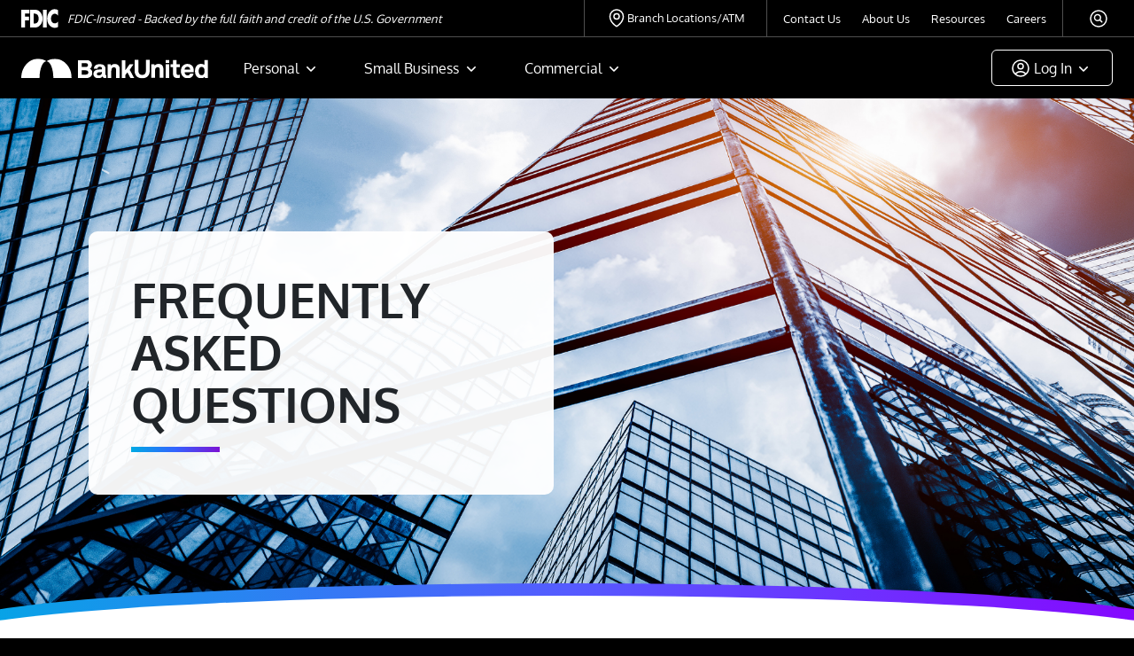

--- FILE ---
content_type: text/html; charset=utf-8
request_url: https://www.bankunited.com/faqs/how-do-i-change-my-mailing-address-phone-number-or-email-address
body_size: 12621
content:
 <!DOCTYPE html> <html lang="en"> <head> <meta charset="utf-8" /> <meta name="viewport" content="width=device-width, initial-scale=1.0"> <meta name="facebook-domain-verification" content="a2cgrw9osml4zdyvc0v6iuqu2bc3h3" /> <title>
	How do I change my mailing address, phone number or email address?
</title> <!-- Google Tag Manager --> <script>
        (function (w, d, s, l, i) {
            w[l] = w[l] || []; w[l].push({
                'gtm.start':
                    new Date().getTime(), event: 'gtm.js'
            }); var f = d.getElementsByTagName(s)[0],
                j = d.createElement(s), dl = l != 'dataLayer' ? '&l=' + l : ''; j.async = true; j.src =
                    'https://www.googletagmanager.com/gtm.js?id=' + i + dl; f.parentNode.insertBefore(j, f);
        })(window, document, 'script', 'dataLayer', 'GTM-NRSH9BV');</script> <!-- End Google Tag Manager --> <script src="/ScriptResource.axd?d=ktXPS54N4JY6vbaCTPlT9U2bCX8TQAtedWHBVL-ii3KGh4nF35Q9XXoN0DesYnBzsBX40GG9Qyl7L-rnU-m6ZcKhl6OCei0S9rGKv7TA_vqQEhfdAP0cY3D312pWw2QHWJg3rtQKQkQdVOsg_PfqnLKqOleNo8jGxQms9BIJfgl_OxXTK1ZtO6v8ZZsEGGuT0&amp;t=ffffffffa0f1fc0c" type="text/javascript"></script><script src="/ScriptResource.axd?d=ePnjFy9PuY6CB3GWMX-b_0Dh8_PrSQf-jRMMeuQrbHPuwl4tmevPEaY5owJKbVMutJpFSUZyhEOQxW94AN_yFrKnH70UuQ9tWIv65f7S-Qf38v0gsy2dteQ1_V6wmUtwhCdn2eBDqYf7tQYP6eaYDYMGx2wF4gyOjgiGqMURAz8wj0p2xMInza4Jkdi5V1UZ0&amp;t=ffffffffa0f1fc0c" type="text/javascript"></script><script src="/ResourcePackages/Bootstrap4/assets/dist/js/popper.min.js?package=Bootstrap4" type="text/javascript"></script><script src="/ResourcePackages/Bootstrap4/assets/dist/js/bootstrap.min.js?package=Bootstrap4" type="text/javascript"></script><link href="/ResourcePackages/Bootstrap4/assets/dist/css/main.min.css?package=Bootstrap4" rel="stylesheet" type="text/css" /><link href="/ResourcePackages/BankUnited/assets/css/slick/slick.css" rel="stylesheet" type="text/css" /><link href="/ResourcePackages/BankUnited/assets/css/animate.min.css" rel="stylesheet" type="text/css" /><link href="/App_Themes/BankUnited/css/style.css" rel="stylesheet" type="text/css" /><link href="/App_Themes/BankUnited/css/redesign.css" rel="stylesheet" type="text/css" /> <style type="text/css" media="all">@media only screen and (min-width: 1440px) {
.icon-heading {
    padding: 40px 7.333%;
}
}
.mobile-nav {
    z-index: 9999999;
  }</style><meta property="og:title" content="How do I change my mailing address, phone number or email address?" /><meta property="og:type" content="website" /><meta property="og:url" content="https://www.bankunited.com/faqs/how-do-i-change-my-mailing-address-phone-number-or-email-address" /><meta property="og:site_name" content="BankUnited" /><style type="text/css" media="all">.nav-item {
  position: static;
  padding: 0px 17px;
}  

@media screen and (max-width: 1200px){
.nav-item, .login-item.dropdown {
  position: static;
  padding: 0 9px;
}
}
@media screen and (max-width: 991px) {
.navbar-expand-md .navbar-nav .nav-link {
  font-size: 13px;
} 
  .nav-item {
  padding: 0 7px;
}
}</style><meta name="Generator" content="Sitefinity 14.4.8149.0 DX" /><link rel="canonical" href="https://www.bankunited.com/faqs/how-do-i-change-my-mailing-address-phone-number-or-email-address" /><!-- begin Convert Experiences code --><script type="text/javascript" src="//cdn-4.convertexperiments.com/v1/js/10041265-100414687.js?environment=production"></script><!-- end Convert Experiences code --><script type="text/javascript">
    (function(c,l,a,r,i,t,y){
        c[a]=c[a]||function(){(c[a].q=c[a].q||[]).push(arguments)};
        t=l.createElement(r);t.async=1;t.src="https://www.clarity.ms/tag/"+i;
        y=l.getElementsByTagName(r)[0];y.parentNode.insertBefore(t,y);
    })(window, document, "clarity", "script", "pm8m5iud42");
</script><meta name="viewport" content="width=device-width, initial-scale=1.0" /><script type="text/javascript">
	(function() {var _rdDeviceWidth = (window.innerWidth > 0) ? window.innerWidth : screen.width;var _rdDeviceHeight = (window.innerHeight > 0) ? window.innerHeight : screen.height;var _rdOrientation = (window.width > window.height) ? 'landscape' : 'portrait';})();
</script><meta name="description" content="Learn the answers to some frequently asked questions about online and mobile banking, CDs and Money Market Accounts." /></head> <body> <!-- Google Tag Manager (noscript) --> <noscript> <iframe src="https://www.googletagmanager.com/ns.html?id=GTM-NRSH9BV"
                height="0" width="0" style="display:none;visibility:hidden"></iframe> </noscript> <!-- End Google Tag Manager (noscript) --> <script src="/ResourcePackages/BankUnited/assets/js/js-cookie/dist/js.cookie.min.js?package=Bootstrap4" type="text/javascript"></script><script src="/ResourcePackages/BankUnited/assets/js/jquery.cookie/jquery.cookie.js?package=Bootstrap4" type="text/javascript"></script><script src="/ResourcePackages/BankUnited/assets/js/gsap/dist/gsap.min.js?package=Bootstrap4" type="text/javascript"></script><script src="/ResourcePackages/BankUnited/assets/js/gsap/dist/MorphSVGPlugin.min.js?package=Bootstrap4" type="text/javascript"></script><script src="/ResourcePackages/BankUnited/assets/js/gsap/dist/MotionPathPlugin.min.js?package=Bootstrap4" type="text/javascript"></script><script src="/ResourcePackages/BankUnited/assets/js/gsap/dist/ScrollTrigger.min.js?package=Bootstrap4" type="text/javascript"></script><script src="/ResourcePackages/BankUnited/assets/js/scrollmagic/scrollmagic/minified/ScrollMagic.min.js?package=Bootstrap4" type="text/javascript"></script><script src="/ScriptResource.axd?d=Uf8BQcxRshYGUr_fjsqPCGQIOo-tDcL5JP6Vi8RcnTMKmeh_c2vpFicCnVAeIweYt5kiKe6zyo1KjBEEyoIdBUx2Uk22qteMaohqO0VISq3CVVbXCZViH7UXQL1MQdBOGKzxFJaC9gFJ1s2FBzqy6pRcTiytM934ijcQaMiKDU7KPYnsULTVsF_Jw80afEPe0&amp;t=ffffffffa0f1fc0c" type="text/javascript"></script> <div class="content-wrapper"> 
<header>
    <a href="#main-content" class="sr-only sr-only-focusable">Skip To Main Content</a>
    <div class="secondary-nav">
        <div class="d-flex justify-content-between">
            <div id="Contentplaceholder1_T256B9164038_Col00" class="sf_colsIn fdic d-flex align-items-center" data-sf-element="FdicContainer" data-placeholder-label="FDIC Container">
        <img loading="lazy" src="/images/default-source/redesign-icons/fdic_logo67e43eac-13ac-4816-8e91-14796f28b280.svg?sfvrsn=24483374_3" title="fdic_logo"
         
          />
 
<div >
    <div ><p>FDIC-Insured - Backed by the full faith and credit of the U.S. Government</p></div>    
</div>

            </div>
            <div class="d-flex secondary-nav-group">
                <div id="Contentplaceholder1_T256B9164038_Col01" class="sf_colsIn location-link" data-sf-element="LocationLink" data-placeholder-label="Location Link">
<div >
    <div ><a href="/contact-us/find-a-branch-atm">Branch Locations/ATM</a></div>    
</div>

                </div>
                <div id="Contentplaceholder1_T256B9164038_Col02" class="sf_colsIn secondary-nav-links" data-sf-element="SecondaryNav" data-placeholder-label="Secondary Nav">
<div >
    <div ><ul class="list-unstyled"><li><a href="/contact-us">Contact Us</a></li><li><a href="/about-us">About Us</a></li><li><a href="/resource-corner">Resources</a></li><li><a href="/contact-us/careers">Careers</a></li></ul></div>    
</div>

                </div>
                <div id="Contentplaceholder1_T256B9164038_Col03" class="sf_colsIn header-search" data-sf-element="HeaderSearch" data-placeholder-label="Header Search">

<button class="search-toggle">
    <img src="../../../../App_Themes/BankUnited/img/icons/ico_search.svg" />
</button>
<div class="search-modal" id="search-modal" role="dialog" aria-modal="true" aria-labelledby="search-title">
    <div class="search-modal-container">
        <div class="form-inline">
            <h2 id="search-title" class="sr-only">Site Search</h2>
            <button id="search-close" class="modal-close" data-dismiss="modal" aria-label="Close" style="">
                <span class="sr-only">Close</span>
                <img src="../../../../App_Themes/BankUnited/img/icons/ico-close.svg" alt="close" />
            </button>
            <div class="form-group sf-search-input-wrapper" role="search">
                <label class="search-label h1 sr-only" for="22a1c738-0c3e-4bee-8af1-28e5635c2865" id="search-label" style="color: rgb(22, 59, 97);">Search</label>
                <input type="search" title="Search input" placeholder="Search" id="8ee2cd70-4f7e-47c1-a8b6-cf4e73f103ef" class="form-control search-input" value="" aria-autocomplete="both" aria-describedby='SearchInfo-1' />
                <button type="button" class="btn btn-primary ml-2 d-none" id="22a1c738-0c3e-4bee-8af1-28e5635c2865" >Search</button>
                <span id='SearchInfo-1' aria-hidden="true" hidden>When autocomplete results are available use up and down arrows to review and enter to select.</span>
                <div>
                    <p id="search-header-message" class="sr-only">Hit enter to search</p>
                </div>
            </div>

        </div>
    </div>
</div>

<input type="hidden" data-sf-role="resultsUrl" value="/search-results" />
<input type="hidden" data-sf-role="indexCatalogue" value="bankunited-site-index" />
<input type="hidden" data-sf-role="disableSuggestions" value='false' />
<input type="hidden" data-sf-role="minSuggestionLength" value="3" />
<input type="hidden" data-sf-role="suggestionFields" value="Title,Content" />
<input type="hidden" data-sf-role="language" />
<input type="hidden" data-sf-role="siteId" value="d3f77a6e-b17b-4d8a-ab64-6db6c5d647a7" />
<input type="hidden" data-sf-role="suggestionsRoute" value="/restapi/search/suggestions" />
<input type="hidden" data-sf-role="searchTextBoxId" value='#8ee2cd70-4f7e-47c1-a8b6-cf4e73f103ef' />
<input type="hidden" data-sf-role="searchButtonId" value='#22a1c738-0c3e-4bee-8af1-28e5635c2865' />
<input type="hidden" data-sf-role="scoringSettings" value='' />
<input type="hidden" data-sf-role="searchInAllSitesInTheIndex" value='' />








                </div>
            </div>
        </div>
    </div>
    <div class="nav-container d-flex justify-content-between align-items-center">


        <div id="Contentplaceholder1_T256B9164038_Col04" class="sf_colsIn new-logo" data-sf-element="NewLogo" data-placeholder-label="Site Logo">
    <a href="/homepage" title="Open image in original size">
                <img loading="lazy" src="/images/default-source/default-album/bu_slim_logo.svg?sfvrsn=646c2a44_16&amp;MaxWidth=211&amp;MaxHeight=38&amp;ScaleUp=false&amp;Quality=High&amp;Method=ResizeFitToAreaArguments&amp;Signature=EEC5C7CFE900B2C45700084A208DD976BD0292F1" title="BankUnited Home Page" alt="BankUnited Home Page"
         width=211
         height=38 />

    </a>
 

        </div>

        <div class="new-nav">
            <div id="Contentplaceholder1_T256B9164038_Col05" class="sf_colsIn" data-sf-element="NewNavigation" data-placeholder-label="New Navigation">

<div>
    <nav class="navbar navbar-expand-lg">
        
        <div class="container-fluid">
            <div class="collapse navbar-collapse" id='navbar-1'>
                <ul class="navbar-nav me-auto mb-2 mb-lg-0">
        <li class="nav-item dropdown ">
            <a class="nav-link dropdown-toggle" href="#" id='navbarDropdownMenuLink-1' data-toggle="dropdown" aria-haspopup="true" aria-expanded="false">Personal</a>
            <div class="dropdown-menu" aria-labelledby='navbarDropdownMenuLink-1' id="submenu-1" tabindex="-1">
                <div class="d-flex align-items-start p-0 justify-content-between">
                                <div class="nav-column">
                <a class="dropdown-item " href="/personal/checking-accounts" target="_self">
                    <h2>Checking Accounts</h2>
                </a>
                <ul class="list-unstyled">
                                <div class="nav-column">
                <a class="dropdown-item d-md-flex " href="/personal/checking-accounts/checking-accounts-overview" target="_self">Checking Accounts Overview</a>
            </div>
            <div class="nav-column">
                <a class="dropdown-item d-md-flex " href="/personal/checking-accounts/vertical-rewards-premier-checking" target="_self">Vertical Rewards Premier Checking</a>
            </div>
            <div class="nav-column">
                <a class="dropdown-item d-md-flex " href="/personal/checking-accounts/essentials-checking-account" target="_self">Essentials Checking Account</a>
            </div>

                </ul>
            </div>
            <div class="nav-column">
                <a class="dropdown-item " href="/personal/savings-money-market-and-cd-accounts" target="_self">
                    <h2>Savings Accounts</h2>
                </a>
                <ul class="list-unstyled">
                                <div class="nav-column">
                <a class="dropdown-item d-md-flex " href="/personal/savings-money-market-and-cd-accounts/high-yield-savings-account" target="_self">High Yield Savings Account</a>
            </div>
            <div class="nav-column">
                <a class="dropdown-item d-md-flex " href="/personal/savings-money-market-and-cd-accounts/certificate-of-deposit-accounts" target="_self">Certificate of Deposit Accounts</a>
            </div>
            <div class="nav-column">
                <a class="dropdown-item d-md-flex " href="/personal/savings-money-market-and-cd-accounts/money-market-accounts" target="_self">Online Money Market Account</a>
            </div>
            <div class="nav-column">
                <a class="dropdown-item d-md-flex " href="/personal/savings-money-market-and-cd-accounts/promotional-money-market-account" target="_self">Promotional Money Market Account</a>
            </div>

                </ul>
            </div>
            <div class="nav-column">
                <a class="dropdown-item " href="/personal/digitalbanking" target="_self">
                    <h2>Digital Banking</h2>
                </a>
                <ul class="list-unstyled">
                                <div class="nav-column">
                <a class="dropdown-item d-md-flex " href="/personal/digitalbanking/money-manager" target="_self">Money Manager</a>
            </div>

                </ul>
            </div>

                </div>
            </div>
        </li>
        <li class="nav-item dropdown ">
            <a class="nav-link dropdown-toggle" href="#" id='navbarDropdownMenuLink-1' data-toggle="dropdown" aria-haspopup="true" aria-expanded="false">Small Business</a>
            <div class="dropdown-menu" aria-labelledby='navbarDropdownMenuLink-1' id="submenu-1" tabindex="-1">
                <div class="d-flex align-items-start p-0 justify-content-between">
                                <div class="nav-column">
                <a class="dropdown-item " href="/small-business/Deposit-Services" target="_self">
                    <h2>Deposit Services</h2>
                </a>
                <ul class="list-unstyled">
                                <div class="nav-column">
                <a class="dropdown-item d-md-flex " href="/small-business/Deposit-Services/checking-accounts" target="_self">Checking Accounts</a>
            </div>
            <div class="nav-column">
                <a class="dropdown-item d-md-flex " href="/small-business/Deposit-Services/savings-money-market-and-cd-accounts" target="_self">Savings, Money Market and CD Accounts</a>
            </div>

                </ul>
            </div>
            <div class="nav-column">
                <a class="dropdown-item " href="/small-business/business-lending-solutions" target="_self">
                    <h2>Lending Solutions</h2>
                </a>
                <ul class="list-unstyled">
                                <div class="nav-column">
                <a class="dropdown-item d-md-flex " href="/small-business/business-lending-solutions/sba-lending" target="_self">SBA Lending</a>
            </div>
            <div class="nav-column">
                <a class="dropdown-item d-md-flex " href="/small-business/business-lending-solutions/pronto-line-of-credit-term-loan" target="_self">PRONTO Line of Credit &amp; Term Loan</a>
            </div>

                </ul>
            </div>
            <div class="nav-column">
                <a class="dropdown-item " href="/small-business/treasury-solutions" target="_self">
                    <h2>Treasury Solutions</h2>
                </a>
                <ul class="list-unstyled">
                                <div class="nav-column">
                <a class="dropdown-item d-md-flex " href="/small-business/treasury-solutions/treasury-management-solutions" target="_self">Treasury Solutions Overview</a>
            </div>

                </ul>
            </div>

                </div>
            </div>
        </li>
        <li class="nav-item dropdown ">
            <a class="nav-link dropdown-toggle" href="#" id='navbarDropdownMenuLink-1' data-toggle="dropdown" aria-haspopup="true" aria-expanded="false">Commercial</a>
            <div class="dropdown-menu" aria-labelledby='navbarDropdownMenuLink-1' id="submenu-1" tabindex="-1">
                <div class="d-flex align-items-start p-0 justify-content-between">
                                <div class="nav-column">
                <a class="dropdown-item " href="/commercial/Commercial-Banking" target="_self">
                    <h2>Commercial Banking</h2>
                </a>
                <ul class="list-unstyled">
                                <div class="nav-column">
                <a class="dropdown-item d-md-flex " href="/commercial/Commercial-Banking/commercial-banking-overview" target="_self">Commercial Banking Overview</a>
            </div>

                </ul>
            </div>
            <div class="nav-column">
                <a class="dropdown-item " href="/commercial/lending-solutions" target="_self">
                    <h2>Lending and Financing</h2>
                </a>
                <ul class="list-unstyled">
                                <div class="nav-column">
                <a class="dropdown-item d-md-flex " href="/commercial/commercial-lending-solutions" target="_self">Commercial Lending Solutions</a>
            </div>

                </ul>
            </div>
            <div class="nav-column">
                <a class="dropdown-item " href="/commercial/industry-expertise" target="_self">
                    <h2>Industry Expertise</h2>
                </a>
                <ul class="list-unstyled">
                                <div class="nav-column">
                <a class="dropdown-item d-md-flex " href="/commercial/industry-expertise/industry-overview" target="_self">Industry Overview</a>
            </div>

                </ul>
            </div>
            <div class="nav-column">
                <a class="dropdown-item " href="/commercial/treasury-solutions" target="_self">
                    <h2>Treasury Solutions</h2>
                </a>
                <ul class="list-unstyled">
                                <div class="nav-column">
                <a class="dropdown-item d-md-flex " href="/commercial/treasury-solutions/treasury-management-solutions" target="_self">Treasury Solutions Overview</a>
            </div>

                </ul>
            </div>
            <div class="nav-column">
                <a class="dropdown-item " href="/commercial/Specialty-Groups" target="_self">
                    <h2>Specialty Banking</h2>
                </a>
                <ul class="list-unstyled">
                                <div class="nav-column">
                <a class="dropdown-item d-md-flex " href="/corporate/sc/hoa-banking" target="_self">HOA Banking</a>
            </div>
            <div class="nav-column">
                <a class="dropdown-item d-md-flex " href="/National-title-solutions" target="_self">National Title Solutions</a>
            </div>
            <div class="nav-column">
                <a class="dropdown-item d-md-flex " href="/commercial/Specialty-Groups/afg" target="_self">Alternative Funds Group</a>
            </div>
            <div class="nav-column">
                <a class="dropdown-item d-md-flex " href="/commercial/Specialty-Groups/mortgage-warehouse-lending" target="_self">Mortgage Warehouse Lending</a>
            </div>

                </ul>
            </div>

                </div>
            </div>
        </li>
                </ul>
            </div>
        </div>
    </nav>
</div>








            </div>
        </div>
        <div class="aux-nav d-flex align-items-center navbar-expand-lg navbar-dark">
            <div id="Contentplaceholder1_T256B9164038_Col06" class="sf_colsIn" data-sf-element="AccountLink" data-placeholder-label="Account Link">

            </div>
            <div class="account-dropdown">
                <a class="account-nav dropdown-toggle" href="#" role="button" data-toggle="dropdown" aria-expanded="false">
                    Log In
                </a>
                <div id="Contentplaceholder1_T256B9164038_Col07" class="sf_colsIn" data-sf-element="LoginLinks" data-placeholder-label="Login Links">
<div >
    <div ><ul class="dropdown-menu"><li><a class="dropdown-item" href="https://www.digital.bankunited.com/?_gl=1*2au1ok*_gcl_au*MTEyMDU3MjIxMC4xNzQzMDg3MTYw*_ga*MTc2MDg0OTk4MC4xNjk1ODQyMTAz*_ga_XZ24W22D6T*MTc0MzA4NzE1OS40NS4xLjE3NDMwODc4NzEuNi4wLjA.&amp;_ga=2.154022588.501422605.1743087160-1760849980.1695842103" target="_blank" data-sf-ec-immutable="">Personal Online Banking</a></li><li><a class="dropdown-item" href="https://www.bankunitedbusinessonlinebanking.com/cbe/" target="_blank" data-sf-ec-immutable="">BankUnited Lynx</a></li><li><a class="dropdown-item" href="https://iccweb.bankunited.com/" target="_blank" data-sf-ec-immutable="">International Trade Services</a></li><li><a class="dropdown-item" href="https://applynow.bankunited.com/oao/userauth" target="_blank" data-sf-ec-immutable="">Resume Online Application</a></li></ul></div>    
</div>

                </div>

            </div>
            <button class="navbar-toggler" type="button" data-toggle="collapse" data-target="#navbarMobile" aria-controls='navbarMobile' aria-expanded="false" aria-label="ToggleNavigation">
                <span class="navbar-toggler-icon"></span>
            </button>
        </div>
        <div class="mobile-nav collapse navbar-collapse" id="navbarMobile">
            <div class="mobile-nav-container">
                <div class="topRow">
                    <div class="account-dropdown">
                        <a class="account-nav dropdown-toggle" href="#" role="button" data-toggle="dropdown" aria-expanded="false">
                            Log In
                        </a>
                        <div id="Contentplaceholder1_T256B9164038_Col08" class="sf_colsIn" data-sf-element="LoginLinksMobile" data-placeholder-label="Login Links mobile">
<div >
    <div ><ul class="dropdown-menu"><li><a class="dropdown-item" href="https://www.digital.bankunited.com/?_gl=1*2au1ok*_gcl_au*MTEyMDU3MjIxMC4xNzQzMDg3MTYw*_ga*MTc2MDg0OTk4MC4xNjk1ODQyMTAz*_ga_XZ24W22D6T*MTc0MzA4NzE1OS40NS4xLjE3NDMwODc4NzEuNi4wLjA.&amp;_ga=2.154022588.501422605.1743087160-1760849980.1695842103" target="_blank" data-sf-ec-immutable="">Personal Online Banking</a></li><li><a class="dropdown-item" href="https://www.bankunitedbusinessonlinebanking.com/cbe/" target="_blank" data-sf-ec-immutable="">BankUnited Lynx</a></li><li><a class="dropdown-item" href="https://iccweb.bankunited.com/" target="_blank" data-sf-ec-immutable="">International Trade Services</a></li><li><a class="dropdown-item" href="https://applynow.bankunited.com/oao/userauth" target="_blank" data-sf-ec-immutable="">Resume Online Application</a></li></ul></div>    
</div>

                        </div>
                    </div>
                    <div id="Contentplaceholder1_T256B9164038_Col09" class="sf_colsIn new-logo" data-sf-element="LocationLinkMobile" data-placeholder-label="Location Link mobile">
<div >
    <div ><a href="/contact-us">Branch Locations/ATM</a>
</div>    
</div>

                    </div>
                </div>
                <div id="Contentplaceholder1_T256B9164038_Col10" class="sf_colsIn" data-sf-element="MobileNav" data-placeholder-label="Mobile Nav Container">


<ul class="navbar-nav me-auto mb-2 mb-lg-0" id='mobile-1'>
        <li class="nav-item dropdown ">
            <a class="nav-link dropdown-toggle" href="#" id='personal-menu' aria-controls="personal-submenu" data-toggle="dropdown" aria-haspopup="true" aria-expanded="false">Personal</a>
            <button class="submenu-trigger">
                <img src="../../../../App_Themes/BankUnited/img/icons/chevron-right_black.svg" />
            </button>
            <div class="dropdown-menu" aria-labelledby='personal-menu' id="personal-submenu">
                <div class="">
                    <div class="accordion" id="accordion-1">
                        <div class="accordion-heading">
                            <button class="nav-back">Back</button>
                            <h2><a href="#">Personal</a></h2>
                        </div>
                                    <div class="accordion-item">
                <h3 class="accordion-header">
                    <a href="/personal/checking-accounts" target="_self">Checking Accounts</a>
                    <button class="accordion-button" type="button" data-toggle="collapse" data-target="#checking-accounts-accordion" aria-expanded="false" aria-controls="checking-accounts-accordion">
                        <img src="../../../../App_Themes/BankUnited/img/icons/chevron-down_black.svg" />
                    </button>
                </h3>

                <div id="checking-accounts-accordion" class="accordion-collapse collapse">
                    <div class="accordion-body">
                        <ul class="list-unstyled">
                                    <li>
            <a class="dropdown-item d-md-flex " href="/personal/checking-accounts/checking-accounts-overview" target="_self">
                <span>
                    Checking Accounts Overview
                </span>
            </a>
        </li>
        <li>
            <a class="dropdown-item d-md-flex " href="/personal/checking-accounts/vertical-rewards-premier-checking" target="_self">
                <span>
                    Vertical Rewards Premier Checking
                </span>
            </a>
        </li>
        <li>
            <a class="dropdown-item d-md-flex " href="/personal/checking-accounts/essentials-checking-account" target="_self">
                <span>
                    Essentials Checking Account
                </span>
            </a>
        </li>

                        </ul>
                    </div>
                </div>
            </div>
            <div class="accordion-item">
                <h3 class="accordion-header">
                    <a href="/personal/savings-money-market-and-cd-accounts" target="_self">Savings Accounts</a>
                    <button class="accordion-button" type="button" data-toggle="collapse" data-target="#savings-accounts-accordion" aria-expanded="false" aria-controls="savings-accounts-accordion">
                        <img src="../../../../App_Themes/BankUnited/img/icons/chevron-down_black.svg" />
                    </button>
                </h3>

                <div id="savings-accounts-accordion" class="accordion-collapse collapse">
                    <div class="accordion-body">
                        <ul class="list-unstyled">
                                    <li>
            <a class="dropdown-item d-md-flex " href="/personal/savings-money-market-and-cd-accounts/high-yield-savings-account" target="_self">
                <span>
                    High Yield Savings Account
                </span>
            </a>
        </li>
        <li>
            <a class="dropdown-item d-md-flex " href="/personal/savings-money-market-and-cd-accounts/certificate-of-deposit-accounts" target="_self">
                <span>
                    Certificate of Deposit Accounts
                </span>
            </a>
        </li>
        <li>
            <a class="dropdown-item d-md-flex " href="/personal/savings-money-market-and-cd-accounts/money-market-accounts" target="_self">
                <span>
                    Online Money Market Account
                </span>
            </a>
        </li>
        <li>
            <a class="dropdown-item d-md-flex " href="/personal/savings-money-market-and-cd-accounts/promotional-money-market-account" target="_self">
                <span>
                    Promotional Money Market Account
                </span>
            </a>
        </li>

                        </ul>
                    </div>
                </div>
            </div>
            <div class="accordion-item">
                <h3 class="accordion-header">
                    <a href="/personal/digitalbanking" target="_self">Digital Banking</a>
                    <button class="accordion-button" type="button" data-toggle="collapse" data-target="#digital-banking-accordion" aria-expanded="false" aria-controls="digital-banking-accordion">
                        <img src="../../../../App_Themes/BankUnited/img/icons/chevron-down_black.svg" />
                    </button>
                </h3>

                <div id="digital-banking-accordion" class="accordion-collapse collapse">
                    <div class="accordion-body">
                        <ul class="list-unstyled">
                                    <li>
            <a class="dropdown-item d-md-flex " href="/personal/digitalbanking/money-manager" target="_self">
                <span>
                    Money Manager
                </span>
            </a>
        </li>

                        </ul>
                    </div>
                </div>
            </div>

                    </div>
                </div>
            </div>
        </li>
        <li class="nav-item dropdown ">
            <a class="nav-link dropdown-toggle" href="#" id='small-business-menu' aria-controls="small-business-submenu" data-toggle="dropdown" aria-haspopup="true" aria-expanded="false">Small Business</a>
            <button class="submenu-trigger">
                <img src="../../../../App_Themes/BankUnited/img/icons/chevron-right_black.svg" />
            </button>
            <div class="dropdown-menu" aria-labelledby='small-business-menu' id="small-business-submenu">
                <div class="">
                    <div class="accordion" id="accordion-1">
                        <div class="accordion-heading">
                            <button class="nav-back">Back</button>
                            <h2><a href="#">Small Business</a></h2>
                        </div>
                                    <div class="accordion-item">
                <h3 class="accordion-header">
                    <a href="/small-business/Deposit-Services" target="_self">Deposit Services</a>
                    <button class="accordion-button" type="button" data-toggle="collapse" data-target="#deposit-services-accordion" aria-expanded="false" aria-controls="deposit-services-accordion">
                        <img src="../../../../App_Themes/BankUnited/img/icons/chevron-down_black.svg" />
                    </button>
                </h3>

                <div id="deposit-services-accordion" class="accordion-collapse collapse">
                    <div class="accordion-body">
                        <ul class="list-unstyled">
                                    <li>
            <a class="dropdown-item d-md-flex " href="/small-business/Deposit-Services/checking-accounts" target="_self">
                <span>
                    Checking Accounts
                </span>
            </a>
        </li>
        <li>
            <a class="dropdown-item d-md-flex " href="/small-business/Deposit-Services/savings-money-market-and-cd-accounts" target="_self">
                <span>
                    Savings, Money Market and CD Accounts
                </span>
            </a>
        </li>

                        </ul>
                    </div>
                </div>
            </div>
            <div class="accordion-item">
                <h3 class="accordion-header">
                    <a href="/small-business/business-lending-solutions" target="_self">Lending Solutions</a>
                    <button class="accordion-button" type="button" data-toggle="collapse" data-target="#lending-solutions-accordion" aria-expanded="false" aria-controls="lending-solutions-accordion">
                        <img src="../../../../App_Themes/BankUnited/img/icons/chevron-down_black.svg" />
                    </button>
                </h3>

                <div id="lending-solutions-accordion" class="accordion-collapse collapse">
                    <div class="accordion-body">
                        <ul class="list-unstyled">
                                    <li>
            <a class="dropdown-item d-md-flex " href="/small-business/business-lending-solutions/sba-lending" target="_self">
                <span>
                    SBA Lending
                </span>
            </a>
        </li>
        <li>
            <a class="dropdown-item d-md-flex " href="/small-business/business-lending-solutions/pronto-line-of-credit-term-loan" target="_self">
                <span>
                    PRONTO Line of Credit &amp; Term Loan
                </span>
            </a>
        </li>

                        </ul>
                    </div>
                </div>
            </div>
            <div class="accordion-item">
                <h3 class="accordion-header">
                    <a href="/small-business/treasury-solutions" target="_self">Treasury Solutions</a>
                    <button class="accordion-button" type="button" data-toggle="collapse" data-target="#treasury-solutions-accordion" aria-expanded="false" aria-controls="treasury-solutions-accordion">
                        <img src="../../../../App_Themes/BankUnited/img/icons/chevron-down_black.svg" />
                    </button>
                </h3>

                <div id="treasury-solutions-accordion" class="accordion-collapse collapse">
                    <div class="accordion-body">
                        <ul class="list-unstyled">
                                    <li>
            <a class="dropdown-item d-md-flex " href="/small-business/treasury-solutions/treasury-management-solutions" target="_self">
                <span>
                    Treasury Solutions Overview
                </span>
            </a>
        </li>

                        </ul>
                    </div>
                </div>
            </div>

                    </div>
                </div>
            </div>
        </li>
        <li class="nav-item dropdown ">
            <a class="nav-link dropdown-toggle" href="#" id='commercial-menu' aria-controls="commercial-submenu" data-toggle="dropdown" aria-haspopup="true" aria-expanded="false">Commercial</a>
            <button class="submenu-trigger">
                <img src="../../../../App_Themes/BankUnited/img/icons/chevron-right_black.svg" />
            </button>
            <div class="dropdown-menu" aria-labelledby='commercial-menu' id="commercial-submenu">
                <div class="">
                    <div class="accordion" id="accordion-1">
                        <div class="accordion-heading">
                            <button class="nav-back">Back</button>
                            <h2><a href="#">Commercial</a></h2>
                        </div>
                                    <div class="accordion-item">
                <h3 class="accordion-header">
                    <a href="/commercial/Commercial-Banking" target="_self">Commercial Banking</a>
                    <button class="accordion-button" type="button" data-toggle="collapse" data-target="#commercial-banking-accordion" aria-expanded="false" aria-controls="commercial-banking-accordion">
                        <img src="../../../../App_Themes/BankUnited/img/icons/chevron-down_black.svg" />
                    </button>
                </h3>

                <div id="commercial-banking-accordion" class="accordion-collapse collapse">
                    <div class="accordion-body">
                        <ul class="list-unstyled">
                                    <li>
            <a class="dropdown-item d-md-flex " href="/commercial/Commercial-Banking/commercial-banking-overview" target="_self">
                <span>
                    Commercial Banking Overview
                </span>
            </a>
        </li>

                        </ul>
                    </div>
                </div>
            </div>
            <div class="accordion-item">
                <h3 class="accordion-header">
                    <a href="/commercial/lending-solutions" target="_self">Lending and Financing</a>
                    <button class="accordion-button" type="button" data-toggle="collapse" data-target="#lending-and-financing-accordion" aria-expanded="false" aria-controls="lending-and-financing-accordion">
                        <img src="../../../../App_Themes/BankUnited/img/icons/chevron-down_black.svg" />
                    </button>
                </h3>

                <div id="lending-and-financing-accordion" class="accordion-collapse collapse">
                    <div class="accordion-body">
                        <ul class="list-unstyled">
                                    <li>
            <a class="dropdown-item d-md-flex " href="/commercial/commercial-lending-solutions" target="_self">
                <span>
                    Commercial Lending Solutions
                </span>
            </a>
        </li>

                        </ul>
                    </div>
                </div>
            </div>
            <div class="accordion-item">
                <h3 class="accordion-header">
                    <a href="/commercial/industry-expertise" target="_self">Industry Expertise</a>
                    <button class="accordion-button" type="button" data-toggle="collapse" data-target="#industry-expertise-accordion" aria-expanded="false" aria-controls="industry-expertise-accordion">
                        <img src="../../../../App_Themes/BankUnited/img/icons/chevron-down_black.svg" />
                    </button>
                </h3>

                <div id="industry-expertise-accordion" class="accordion-collapse collapse">
                    <div class="accordion-body">
                        <ul class="list-unstyled">
                                    <li>
            <a class="dropdown-item d-md-flex " href="/commercial/industry-expertise/industry-overview" target="_self">
                <span>
                    Industry Overview
                </span>
            </a>
        </li>

                        </ul>
                    </div>
                </div>
            </div>
            <div class="accordion-item">
                <h3 class="accordion-header">
                    <a href="/commercial/treasury-solutions" target="_self">Treasury Solutions</a>
                    <button class="accordion-button" type="button" data-toggle="collapse" data-target="#treasury-solutions-accordion" aria-expanded="false" aria-controls="treasury-solutions-accordion">
                        <img src="../../../../App_Themes/BankUnited/img/icons/chevron-down_black.svg" />
                    </button>
                </h3>

                <div id="treasury-solutions-accordion" class="accordion-collapse collapse">
                    <div class="accordion-body">
                        <ul class="list-unstyled">
                                    <li>
            <a class="dropdown-item d-md-flex " href="/commercial/treasury-solutions/treasury-management-solutions" target="_self">
                <span>
                    Treasury Solutions Overview
                </span>
            </a>
        </li>

                        </ul>
                    </div>
                </div>
            </div>
            <div class="accordion-item">
                <h3 class="accordion-header">
                    <a href="/commercial/Specialty-Groups" target="_self">Specialty Banking</a>
                    <button class="accordion-button" type="button" data-toggle="collapse" data-target="#specialty-banking-accordion" aria-expanded="false" aria-controls="specialty-banking-accordion">
                        <img src="../../../../App_Themes/BankUnited/img/icons/chevron-down_black.svg" />
                    </button>
                </h3>

                <div id="specialty-banking-accordion" class="accordion-collapse collapse">
                    <div class="accordion-body">
                        <ul class="list-unstyled">
                                    <li>
            <a class="dropdown-item d-md-flex " href="/corporate/sc/hoa-banking" target="_self">
                <span>
                    HOA Banking
                </span>
            </a>
        </li>
        <li>
            <a class="dropdown-item d-md-flex " href="/National-title-solutions" target="_self">
                <span>
                    National Title Solutions
                </span>
            </a>
        </li>
        <li>
            <a class="dropdown-item d-md-flex " href="/commercial/Specialty-Groups/afg" target="_self">
                <span>
                    Alternative Funds Group
                </span>
            </a>
        </li>
        <li>
            <a class="dropdown-item d-md-flex " href="/commercial/Specialty-Groups/mortgage-warehouse-lending" target="_self">
                <span>
                    Mortgage Warehouse Lending
                </span>
            </a>
        </li>

                        </ul>
                    </div>
                </div>
            </div>

                    </div>
                </div>
            </div>
        </li>
        <li class="nav-item dropdown ">
            <a class="nav-link dropdown-toggle" href="#" id='about-us-menu' aria-controls="about-us-submenu" data-toggle="dropdown" aria-haspopup="true" aria-expanded="false">About Us</a>
            <button class="submenu-trigger">
                <img src="../../../../App_Themes/BankUnited/img/icons/chevron-right_black.svg" />
            </button>
            <div class="dropdown-menu" aria-labelledby='about-us-menu' id="about-us-submenu">
                <div class="">
                    <div class="accordion" id="accordion-1">
                        <div class="accordion-heading">
                            <button class="nav-back">Back</button>
                            <h2><a href="#">About Us</a></h2>
                        </div>
                                    <div>
                <a class="dropdown-item " href="/about-us/doing-business-with-bankunited" target="_self">Doing Business with BankUnited</a>
            </div>
            <div>
                <a class="dropdown-item " href="/about-us/investor-relations" target="_blank">Investor Relations</a>
            </div>
            <div>
                <a class="dropdown-item " href="/about-us/fdic-insurance-coverage" target="_self">FDIC Insurance Coverage</a>
            </div>
            <div>
                <a class="dropdown-item " href="/about-us/cra-public-file" target="_self">CRA Public File</a>
            </div>

                    </div>
                </div>
            </div>
        </li>
        <li class="nav-item dropdown ">
            <a class="nav-link dropdown-toggle" href="#" id='contact-us-menu' aria-controls="contact-us-submenu" data-toggle="dropdown" aria-haspopup="true" aria-expanded="false">Contact Us</a>
            <button class="submenu-trigger">
                <img src="../../../../App_Themes/BankUnited/img/icons/chevron-right_black.svg" />
            </button>
            <div class="dropdown-menu" aria-labelledby='contact-us-menu' id="contact-us-submenu">
                <div class="">
                    <div class="accordion" id="accordion-1">
                        <div class="accordion-heading">
                            <button class="nav-back">Back</button>
                            <h2><a href="#">Contact Us</a></h2>
                        </div>
                                    <div>
                <a class="dropdown-item " href="/contact-us/careers" target="_self">Careers</a>
            </div>
            <div>
                <a class="dropdown-item " href="/contact-us/find-a-branch-atm" target="_self">Find a Branch, ATM or Lending Center</a>
            </div>

                    </div>
                </div>
            </div>
        </li>
        <li class="nav-item dropdown ">
            <a class="nav-link dropdown-toggle" href="/resource-corner" target="_self">Resource Corner</a>
        </li>
</ul>









                </div>
            </div>
        </div>
    </div>
    <div id="Contentplaceholder1_T256B9164038_Col11" class="sf_colsIn" data-sf-element="AlertBannerContainer" data-placeholder-label="Alert Banner Container">

    </div>
</header><main id="main-content">
    <div id="Contentplaceholder1_T256B9164002_Col00" class="sf_colsIn" data-sf-element="Alert Banner *If Neccessary" data-placeholder-label="Alert Banner *If Neccessary">

<div class="bg-cta subpage-banner  " style="background-image: url('https://www.bankunited.com/images/default-source/images-redesign/industry-overview---specialized-banking.png?sfvrsn=e996494d_0')">
    <div class="mobile-img d-md-none">
        <img src="https://www.bankunited.com/images/default-source/images-redesign/industry-overview---specialized-banking.png?sfvrsn=e996494d_0" alt="low angle view of skyscrapers" />
    </div>
    <div class="container">
        <div class="col-lg-6 col-12 expand-lg-8 ">
            <div class="hero-cta-content d-flex flex-column">
                <h1 class="h2 underlined   ">
                    FREQUENTLY ASKED QUESTIONS
                </h1>
                
            </div>
        </div>
    </div>
</div>

<div id="Contentplaceholder1_C009_Col00" class="sf_colsIn curved-top" data-sf-element="Container" data-placeholder-label="Container">
</div>


    </div>
    <div id="Contentplaceholder1_T256B9164002_Col01" class="sf_colsIn" data-sf-element="Main Content Container" data-placeholder-label="Main Content Container"><div id="Contentplaceholder1_C010_Col00" class="sf_colsIn bg-gradient" data-sf-element="Container" data-placeholder-label="Container">
<section class="padding-bottom-150">
    <div class="container">
        <div class="row">
            <div class="col-lg-8 col-12 mx-auto text-large ">
                <div id="Contentplaceholder1_C007_Col00" class="sf_colsIn underlined-header center text-center" data-sf-element="FAQ Heading Container" data-placeholder-label="FAQ Heading Container">
<div >
    <div ><h4 style="text-align:center;">Certificate of Deposit Account FAQs</h4><div><br /></div></div>    
</div></div>
                <div id="Contentplaceholder1_C007_Col01" class="sf_colsIn" data-sf-element="FAQ List Container" data-placeholder-label="FAQ List Container">
<div >
    <h3 >
        How do I change my mailing address, phone number or email address?
    </h3>
    <div>
        Jan 11, 2023, 12:14 PM
        
    </div>
    
    

<div>
    <strong> Question :</strong>

    <span >How do I change my mailing address, phone number or email address?</span>    
</div>



<div class="sf-Long-text" ><p>To change your personal information, including primary or mailing address, phone number or email address, please call us at <strong>1-877-779-2265</strong>. We will send you a confirmation that your information has been updated.&nbsp;&nbsp;</p></div>

    

    
</div>
<div >
    <div ><div><br /></div><h4 style="text-align:center;">Money Market Account FAQs</h4><div><br /></div></div>    
</div>
<div >
    <h3 >
        How do I change my mailing address, phone number or email address?
    </h3>
    <div>
        Jan 11, 2023, 12:14 PM
        
    </div>
    
    

<div>
    <strong> Question :</strong>

    <span >How do I change my mailing address, phone number or email address?</span>    
</div>



<div class="sf-Long-text" ><p>To change your personal information, including primary or mailing address, phone number or email address, please call us at <strong>1-877-779-2265</strong>. We will send you a confirmation that your information has been updated.&nbsp;&nbsp;</p></div>

    

    
</div></div>

            </div>
        </div>
    </div>
</section>
</div>
<div id="Contentplaceholder1_C002_Col00" class="sf_colsIn container" data-sf-element="Container" data-placeholder-label="Container">
</div>


    </div>
    <!--<div class="curve-bottom">
        <svg viewBox="0 90 500 57" preserveAspectRatio="none" style="height: 100%; width: 100%;">
            <defs>
                <linearGradient id="strokeGradient" x1="110%" y1="0%" x2="-10%" y2="0%" gradientUnits="userSpaceOnUse">
                    <stop offset="0%" stop-color="#00AAE4" />
                    <stop offset="50%" stop-color="#555BFF" />
                    <stop offset="100%" stop-color="#8A00FF" />
                </linearGradient>
            </defs>


            <path d="M0,130
           C125,150 375,150 500,130
           L500,150 L0,150 Z"
                  fill="#000" stroke="none" />

            <path d="M0,130
           C125,150 375,150 500,130"
                  fill="none"
                  stroke="url(#strokeGradient)"
                  stroke-width="4"
                  stroke-linecap="round" />
        </svg>
    </div>-->
</main>
<footer class="new-footer">
    <section class="padding-top-xl">
        <div class="container">
            <div id="Contentplaceholder1_T256B9164039_Col00" class="sf_colsIn footer-logo" data-sf-element="FooterLogo" data-placeholder-label="Footer Logo">
    <a href="/homepage" title="Open image in original size">
                <img loading="lazy" src="/images/default-source/redesign-icons/footer-logo3-01.svg?sfvrsn=1744ce45_0" title="footer-logo3-01" alt="BankUnited"
         
          />

    </a>
 
            </div>
            <div class="new-footer-nav row">
                <div id="Contentplaceholder1_T256B9164039_Col01" class="sf_colsIn col-lg-2 col-6 pb-5 pb-lg-0" data-sf-element="FooterColumn1" data-placeholder-label="Footer Column 1">
<div >
    <div ><h2><a href="/about-us">About Us</a></h2><ul class="list-unstyled"><li><a href="/about-us/doing-business-with-bankunited">Doing Business with BankUnited</a></li><li><a href="http://ir.bankunited.com" data-sf-ec-immutable="">Investor Relations</a></li><li><a href="/about-us/fdic-insurance-coverage">FDIC Insurance</a></li><li><a href="/about-us/cra-public-file">CRA Public File</a></li><li><a href="/contact-us/careers">Careers</a></li><li><a href="/resource-corner">Resource Corner</a></li></ul></div>    
</div>
                </div>
                <div id="Contentplaceholder1_T256B9164039_Col02" class="sf_colsIn col-lg-2 col-6 pb-5 pb-lg-0" data-sf-element="FooterColumn2" data-placeholder-label="Footer Column 2">
                </div>
                <div id="Contentplaceholder1_T256B9164039_Col03" class="sf_colsIn col-lg-2 col-6 pb-5 pb-lg-0" data-sf-element="FooterColumn3" data-placeholder-label="Footer Column 3">
<div >
    <div ><h2><a href="/privacy">Privacy</a></h2><ul class="list-unstyled"><li><a href="/security">Security</a></li><li><a href="/legal">Legal</a></li><li><a href="/docs/default-source/patriot-act/usa_patriot_act_notice.pdf?sfvrsn=49d79e5c_2">Patriot Act Notice</a></li><li><a href="/CaliforniaConsumerPrivacy">California Consumer Privacy Act Notice</a></li><li><a href="/accessibility">Accessibility</a></li><li><a href="/terms-conditions">Terms &amp; Conditions</a></li></ul></div>    
</div>
                </div>
                <div id="Contentplaceholder1_T256B9164039_Col04" class="sf_colsIn col-lg-2 col-6 pb-5 pb-lg-0" data-sf-element="FooterColumn4" data-placeholder-label="Footer Column 4">
                </div>
                <div id="Contentplaceholder1_T256B9164039_Col05" class="sf_colsIn col-lg-2 col-6" data-sf-element="FooterColumn5" data-placeholder-label="Footer Column 5">
<div >
    <div ><h2><a href="/contact-us">Contact Us</a></h2><ul class="list-unstyled"><li><a href="/contact-us/find-a-branch-atm">Find a Branch/ATM</a></li></ul></div>    
</div>
<div >
    <div ><a href="/sitemap">Sitemap</a></div>    
</div>
                </div>
                <div id="Contentplaceholder1_T256B9164039_Col06" class="sf_colsIn col-lg-2 col-6" data-sf-element="FooterColumn6" data-placeholder-label="Footer Column 6">
                </div>
            </div>
            <div class="new-copyright">
                <div id="Contentplaceholder1_T256B9164039_Col07" class="sf_colsIn " data-sf-element="FooterCopyright" data-placeholder-label="Footer CopyRight">
<div >
    <div ><p>&copy; 2025 BankUnited, Inc. All Rights Reserved. At this time,
    BankUnited.com is only compatible with JAWS screen reader for the blind
    and visually impaired.</p>
<p>&nbsp;</p>
<p></p></div>    
</div>

                </div>
                <div id="Contentplaceholder1_T256B9164039_Col08" class="sf_colsIn social" data-sf-element="FooterSocial" data-placeholder-label="Footer Social">
<div >
    <div ><ul class="d-flex justify-content-between list-unstyled"><li><a href="https://www.facebook.com/bankunited.official" target="blank"><img src="/images/default-source/social-icons/facebook.svg?sfvrsn=2102f269_0" alt="BankUnited Facebook" sf-size="1374" /></a></li><li><a href="https://www.instagram.com/bankunited.official" target="blank"><img src="/images/default-source/social-icons/instagram.svg?sfvrsn=ef82ebd6_4" alt="BankUnited Instagram" sf-size="3629" /></a></li><li><a href="https://www.twitter.com/bankunited" target="blank"><img src="/images/default-source/social-icons/x-logo.svg?sfvrsn=a72ad2d0_2" height="20" width="20" alt="BankUnited Twitter" sf-size="364" /></a></li><li><a href="https://www.linkedin.com/company/bankunited" target="blank"><img src="/images/default-source/social-icons/linkedin.svg?sfvrsn=eb4e55a3_4" alt="BankUnited Linked In" sf-size="2564" /></a></li></ul></div>    
</div>

                </div>
            </div>
        </div>
    </section>
</footer>
<div >
    <div ><div class="modal fade" id="speedbump" role="dialog" aria-modal="true" aria-labelledby="modal-title"><div class="modal-dialog"><!-- Modal content-->
 <div class="modal-content front-modal"><div class="modal-header"><h2 class="modal-title id=" modal-title"="">You are now leaving www.BankUnited.com</h2><button type="button" class="close" data-dismiss="modal" id="speedbumpClose" aria-label="close dialog">×</button></div><div class="modal-body"><p>By clicking continue below, you will be taken to a third-party website. To return to the page you were on, click the close button in the top right corner.</p></div><div class="modal-footer text-center"><button type="button" title="continue" class="btn btn-modal btn-continue" data-dismiss="modal">Continue</button></div></div></div></div><!--end modal--></div>    
</div>
<div >
    <div ><div class="modal fade" id="direct-modal" role="dialog" aria-modal="true" aria-labelledby="modal-title"><div class="modal-dialog"><!-- Modal content-->
 <div class="modal-content front-modal"><div class="modal-header"><h2 class="modal-title" id="modal-title" style="font-size:24px;">BankUnitedDirect</h2><button type="button" class="close" data-dismiss="modal" id="direct-modal" aria-label="close dialog">&times;</button></div><hr /><div class="modal-body"><p>Thank you for visiting BankUnitedDirect. You are receiving this message because BankUnitedDirect has now merged with BankUnited. You are being automatically redirected to the BankUnited.com site where you will be able to access the same familiar features &ndash; like opening an account online. If you are an existing BankUnitedDirect customer and have questions regarding your account, please call our Client Care Center at 1-877-779-2265.</p><p>We look forward serving your banking needs.</p></div></div></div></div></div>    
</div>
<div >
    <div ><div class="modal fade" id="state-select" role="dialog" aria-modal="true" aria-labelledby="modal-title"><div class="modal-dialog"><!-- Modal content-->
 <div class="modal-content front-modal"><div class="modal-header"><h2 class="modal-title" id="modal-title">Select Your Location</h2><button type="button" class="close" data-dismiss="modal" id="stateClose" aria-label="close dialog">&times;</button></div><hr /><div class="modal-body"><p>Please tell us where you bank so we can provide you with customized product information. </p><div class="form-group"><label for="stateOption" class="input-label sr-only">State Select</label>
 <select name="state" id="stateOption" class="form-control" aria-label="State Select">
 <option value="Florida" selected="selected">Florida</option>
 <option value="NewYork">New York</option>
 <option value="Florida">Texas</option>
 </select>
 </div><p><strong>Note:</strong> Once you have selected your state you will not need to specify your location next time you visit our website. If you would like to view product information for a different location, simply click on the Select State
                    box at the bottom, right corner of the home page.
                </p><hr /><button type="submit" class="btn btn-blue-solid" id="state-submit">Select</button></div></div></div></div><!--end modal--></div>    
</div>


 </div>  <script src="/ResourcePackages/BankUnited/assets/js/ally.js/ally.min.js?package=Bootstrap4" type="text/javascript"></script><script src="/App_Themes/BankUnited/js/functions.js?package=Bootstrap4" type="text/javascript"></script><script src="/ResourcePackages/BankUnited/assets/js/wowjs/dist/wow.min.js?package=Bootstrap4" type="text/javascript"></script><script src="/ResourcePackages/BankUnited/assets/js/slick-carousel/slick/slick.min.js?package=Bootstrap4" type="text/javascript"></script><script src="/App_Themes/BankUnited/js/redesign-functions.js?package=Bootstrap4" type="text/javascript"></script><script src="/Frontend-Assembly/Telerik.Sitefinity.Frontend.Search/Mvc/Scripts/SearchBox/Search-box.min.js?package=Bootstrap4&amp;v=MTQuNC44MTQ5LjA%3d" type="text/javascript"></script><script type="application/json" id="PersonalizationTracker">
	{"IsPagePersonalizationTarget":false,"IsUrlPersonalizationTarget":false,"PageId":"c77d0563-326b-498a-9383-81d7c7880da8"}
</script><script type="text/javascript" src="/WebResource.axd?d=[base64]&amp;t=638937894260000000">

</script> </body> </html>


--- FILE ---
content_type: text/css
request_url: https://www.bankunited.com/App_Themes/BankUnited/css/style.css
body_size: 18931
content:


/*#small-business-submenu {
    display:block !important;
    }*/

@font-face {
    font-family: 'lato';
    src: url('font/lato-black-webfont.woff2') format('woff2'), url('font/lato-black-webfont.woff') format('woff'), url('font/Lato-Black.ttf') format('truetype');
    font-weight: 900;
    font-style: normal;
}

@font-face {
    font-family: 'lato';
    src: url('font/lato-bold-webfont.woff2') format('woff2'), url('font/lato-bold-webfont.woff') format('woff'), url('font/Lato-Bold.ttf') format('truetype');
    font-weight: 700;
    font-style: normal;
}

@font-face {
    font-family: 'lato';
    src: url('font/lato-light-webfont.woff2') format('woff2'), url('font/lato-light-webfont.woff') format('woff'), url('font/Lato-Light.ttf') format('truetype');
    font-weight: 300;
    font-style: normal;
}

@font-face {
    font-family: 'lato';
    src: url('font/lato-regular-webfont.woff2') format('woff2'), url('font/lato-regular-webfont.woff') format('woff'), url('font/Lato-Regular.ttf') format('truetype');
    font-weight: normal;
    font-style: normal;
}

@font-face {
    font-family: 'lato';
    src: url('font/lato-thin-webfont.woff2') format('woff2'), url('font/lato-thin-webfont.woff') format('woff'), url('font/Lato-Thin.ttf') format('truetype');
    font-weight: 100;
    font-style: normal;
}

@font-face {
    font-family: 'Oxygen';
    src: url('font/Oxygen-Bold.ttf') format('truetype'), url('font/oxygen-bold-webfont.woff2') format('woff2'), url('font/oxygen-bold-webfont.woff') format('woff');
    font-weight: 700;
    font-style: normal;
}

@font-face {
    font-family: 'Oxygen';
    src: url('font/Oxygen-Regular.ttf') format('truetype'), url('font/oxygen-regular-webfont.woff2') format('woff2'), url('font/oxygen-regular-webfont.woff') format('woff');
    font-weight: 400;
    font-style: normal;
}

@font-face {
    font-family: 'Oxygen';
    src: url('font/Oxygen-Light.ttf') format('truetype'), url('font/oxygen-light-webfont.woff2') format('woff2'), url('font/oxygen-light-webfont.woff') format('woff');
    font-weight: 300;
    font-style: normal;
}

@font-face {
    font-family: 'Hind';
    src: url('font/Hind-SemiBold.ttf') format('truetype'), url('font/hind-semibold-webfont.woff2') format('woff2'), url('font/hind-semibold-webfont.woff') format('woff');
    font-weight: 600;
    font-style: normal;
}

@font-face {
    font-family: 'Hind';
    src: url('font/Hind-Regular.ttf') format('truetype'), url('font/hind-regular-webfont.woff2') format('woff2'), url('font/hind-regular-webfont.woff') format('woff');
    font-weight: 400;
    font-style: normal;
}
/*@import url('https://fonts.googleapis.com/css?family=Hind:400,600&display=swap');*/
/*@import url('https://fonts.googleapis.com/css?family=Oxygen&display=swap');*/

body {
    font-family: Oxygen;
    width: 100%;
    overflow-x: hidden;
    background: #000;
}

    body .black {
        color: #fff;
    }

p {
    font-family: Oxygen;
    line-height: 22px;
    font-size: 16px;
}

b, strong {
    font-weight: 700;
}

a {
    color: #007AB3;
}

.black a {
    color: #2CCAFF;
}

h1, .h1 {
    font-size: 42px;
    line-height: 59px;
    font-weight: 600;
}

h2, .h2 {
    font-size: 40px;
    font-weight: 600;
    line-height: 56px;
}

h3, .h3 {
    font-size: 32px;
    font-weight: 600;
    line-height: 45px;
}

h4, .h4 {
    font-size: 28px;
    font-weight: 600;
    line-height: 39px;
}

h5, .h5 {
    font-size: 16px;
    font-weight: 700;
    line-height: 23px;
    font-family: Oxygen;
    letter-spacing: 1px;
}

h6, .h6 {
    font-size: 24px;
    font-weight: 600;
    line-height: 33px;
}

.centered {
    text-align: center;
}

.btn {
    min-width: 150px;
    padding: 0 30px;
    height: 40px;
    font-size: 16px;
    font-weight: 700;
    line-height: 19px;
    text-align: center;
    border-radius: 31px;
    border: 2px solid;
    display: inline-flex;
    align-items: center;
    justify-content: center;
}

    .btn ~ .btn {
        margin-left: 50px;
    }

.show-on-desktop {
    display: none;
}

@media screen and (min-width:768px) {
    .show-on-desktop {
        display: block;
    }

    .show-on-mobile {
        display: none;
    }
}




/*PRONTO BANNER*/
.pronto-banner {
    background-repeat: no-repeat;
    background-size: cover;
}

    .pronto-banner .icon-heading p {
        margin-bottom: 5px;
    }

.pronto em {
    color: #14FFBF;
    display: block;
    margin-top: 10px;
}

.pronto-banner .icon-heading a.pronto {
    font-weight: 500;
    margin: 10px 0 0 0;
}


/*GREEN DISCLAIMER TEXT*/
.btn-green.pronto {
    display: block;
    width: auto;
    background-color: transparent;
    color: #00FFBF;
    border: none;
    text-align: left;
    margin: 10px 0 0 0;
    padding: 0;
}

    .btn-green.pronto p {
        margin-top: 15px;
    }

    .btn-green.pronto:hover {
        display: block;
        width: auto;
        background-color: transparent;
        color: #00FFBF;
        border: none;
        text-align: left;
        margin: 0 0 0 0;
        padding: 0;
    }

.black .btn-green.pronto:hover, .black .btn-green.pronto:focus {
    background-color: transparent;
    border: 0px solid #000;
    box-shadow: none;
    margin: 0 0 0 0;
    padding: 0;
}

.icon-heading .btn.pronto {
    margin-top: 0;
}
/*END GREEN DISCLAIMER TEXT*/

.btn-green, a.btn-green {
    background-color: #00FFBF;
    border: 1px solid #00FFBF;
    color: #000;
}

    .btn-green:hover, .btn-green:focus {
        background-color: #00E3AA;
        border: 1px solid #fff;
        box-shadow: 0 0 0 2px #00E3AA;
    }

.black .btn-green:hover, .black .btn-green:focus {
    background-color: #00E3AA;
    border: 1px solid #000;
    box-shadow: 0 0 0 2px #00E3AA;
}

.btn-green:active {
    background-color: #00D49F;
}

.btn-blue-solid, a.btn-blue-solid {
    color: #fff;
    background-color: #003AFA;
    border-color: #003AFA;
}

    .btn-blue-solid:hover, .btn-blue-solid:focus {
        color: #fff;
        background-color: #0027B1;
        border: 1px solid #fff;
        box-shadow: 0 0 0 2px #0027B1;
    }

    .btn-blue-solid:active {
        color: #fff;
        background-color: #001B75;
        border-color: #001B75;
    }

.btn-blue-border, a.btn-blue-border {
    color: #003AFA;
    background-color: #fff;
    border-color: #003AFA;
}

    .btn-blue-border:hover, .btn-blue-border:focus {
        color: #0027B1;
        border-color: #0027B1;
    }

    .btn-blue-border:active {
        color: #001B75;
        border-color: #001B75;
    }

.btn-white-solid, a.btn-white-solid {
    background-color: #fff;
    color: #000;
}

    .btn-white-solid:hover, .btn-white-solid:focus {
        background-color: #EBEBEB;
        border: 1px solid #000;
        box-shadow: 0 0 0 2px #EBEBEB;
    }

    .btn-white-solid:active {
        background-color: #C2C2C2;
    }

.btn-white-border, a.btn-white-border {
    background-color: transparent;
    color: #fff;
    border-color: #fff;
}

    .btn-white-border:hover, .btn-white-border:focus {
        border-color: #EBEBEB;
        color: #EBEBEB;
    }

    .btn-white-border:active {
        border-color: #C2C2C2;
        color: #C2C2C2;
    }

.btn.btn-link:hover {
    text-decoration: none;
}

.padding-150 {
    padding: 150px 0;
}
.padding-bottom-150 {
    padding-bottom: 150px;
}
.padding-top-150 {
    padding-top: 150px;
}


.padding-120 {
    padding-top: 120px;
    padding-bottom: 200px;
}
.padding-top-120 {
    padding-top: 120px;
}
.padding-bottom-200 {
    padding-bottom: 200px;
}


.padding-300 {
    padding-bottom: 300px;
    padding-top: 300px;
}

.padding-bottom-300 {
    padding-bottom: 300px;
}
.padding-top-300 {
    padding-top: 300px;
}



.padding-100 {
    padding-top: 100px;
    padding-bottom: 100px;
}
.padding-top-100 {
    padding-top: 100px;
}
.padding-bottom-100 {
    padding-bottom: 100px;
}




.padding-80 {
    padding-top: 80px;
    padding-bottom: 80px;
}
.padding-bottom-80 {
    padding-bottom: 80px;
}
.padding-top-80 {
    padding-top: 80px;
}


.padding-40 {
    padding-top: 40px;
    padding-bottom: 40px;
}
.padding-bottom-40 {
    padding-bottom: 40px;
}
.padding-top-40 {
    padding-top: 40px;
}


.padding-30 {
    padding-top: 30px;
    padding-bottom: 30px;
}
.padding-top-30 {
    padding-top: 30px;
}
.padding-bottom-30 {
    padding-bottom: 30px;
}

header {
    background-color: #000;
    padding: 0 5px 0;
    align-items: center;
    position: fixed;
    width: 100%;
    z-index: 11;
    -webkit-transition: all 0.4s linear;
    -moz-transition: all 0.4s linear;
    transition: all 0.4s linear;
    top: 0;
}

    header.scrolled {
        top: -84px;
        position: fixed;
    }

    header a {
        color: #fff;
    }

.main-nav {
    flex: 1.5;
    justify-content: flex-start;
}

.navbar {
    position: static;
    padding: 0;
}

.navbar-expand-md .navbar-nav .nav-link {
    padding: 18px 0;
    display: block;
    position: relative;
}

header.up .navbar-expand-md .navbar-nav .nav-link {
    padding: 18px 0;
    display: block;
    position: relative;
}

.navbar-expand-md .navbar-nav .nav-link:hover,
.navbar-expand-md .navbar-nav .nav-link:active,
.navbar-expand-md .navbar-nav .nav-link:focus,
.navbar-expand-md .navbar-nav .nav-item.active .nav-link {
    color: #fff;
}

.nav-item {
    position: static;
    padding: 0 26px;
}

.navbar-expand-md .navbar-nav .nav-item:hover .nav-link::after,
.navbar-expand-md .navbar-nav .nav-item:focus .nav-link::after,
.navbar-expand-md .navbar-nav .nav-item:active .nav-link::after,
.navbar-expand-md .navbar-nav .nav-item.active .nav-link::after {
    content: "";
    display: block;
    width: 110%;
    background-image: linear-gradient(to left, #8A00FF, #555BFF, #00AAE4);
    height: 3px;
    position: absolute;
    bottom: 0;
    border: 0;
    left: -5%;
    right: 0;
    margin: auto;
    border-radius: 5px;
}

.dropdown-toggle::after {
    display: none;
}

.navbar-expand-md .navbar-nav .nav-item:hover .dropdown-menu,
.navbar-expand-md .navbar-nav .nav-item:focus .dropdown-menu,
.navbar-expand-md .navbar-nav .nav-item:active .dropdown-menu,
.navbar-expand-md .navbar-nav .nav-link:focus ~ .dropdown-menu,
.navbar-expand-md .navbar-nav .nav-link:active ~ .dropdown-menu {
    display: block;
}

.main-nav .navbar .container, .aux-nav .navbar .container {
    justify-content: unset;
}

.navbar-expand-md .navbar-nav .dropdown-menu {
    position: absolute;
    width: 100%;
    top: 60px;
    background: #4A4A4A;
    padding: 24px 0;
    margin-top: 0;
    border-radius: 0;
}

    .navbar-expand-md .navbar-nav .dropdown-menu.open {
        display: block;
    }

.nav-tabs {
    margin-top: 1.5rem;
}

    .nav-tabs .nav-link {
        border: 0px solid transparent !important;
    }

header.up .navbar-expand-md .navbar-nav .dropdown-menu {
    top: 60px;
}

.dropdown-menu h2 {
    color: #fff;
    font-family: 'Hind';
    font-size: 32px;
    padding-right: 8%;
    line-height: 45px;
    margin-bottom: 0;
    width: 100%;
    max-width: 247px;
}

.dropdown-menu ul {
    display: flex;
    max-width: 100%;
    padding-top: 0px;
    flex-direction: column;
    flex-wrap: wrap;
    align-self: flex-start;
    min-height: 164px;
}
#commercial-submenu.dropdown-menu ul {
  justify-content: center;
}

#contact-us-submenu .container,
#corporate-submenu .container,
#about-us-submenu .container {
    min-height: 164px;
}

#contact-us-submenu.dropdown-menu ul,
#about-us-submenu.dropdown-menu ul {
    display: flex;
    max-width: 100%;
    /*flex-direction: row;
    flex-wrap: wrap;*/
    height: 164px;
    align-items: center;
}

.dropdown-menu li {
    min-height: 66px;
    width: 290px;
}

    .dropdown-menu li img {
        max-width: 56px;
        padding-right: 16px;
    }

    .dropdown-menu li .hover {
        display: none;
    }

.dropdown-item {
    width: 100%;
    padding: .25rem 1.5rem;
    clear: both;
    font-weight: 400;
    color: #fff;
    text-align: inherit;
    white-space: nowrap;
    background-color: transparent;
    border: 0;
    align-items: center;
}

    .dropdown-item.active, .dropdown-item:active {
        color: #fff;
        text-decoration: none;
        background-color: transparent;
    }

.dropdown-menu li .dropdown-item:hover img, .dropdown-menu li .dropdown-item.active img {
    display: none;
}

    .dropdown-menu li .dropdown-item:hover img.hover, .dropdown-menu li .dropdown-item.active img.hover {
        display: block;
    }

.dropdown-item span {
    display: block;
    width: 70%;
    overflow-x: hidden;
    white-space: normal;
}

.dropdown-item:hover, .dropdown-item:focus {
    background-color: transparent;
    color: #fff;
}

.logo {
    justify-self: center;
    flex: 1;
    justify-content: center;
    display: flex;
    align-items: center;
}

    .logo img {
        display: none;
    }

        .logo img.slim-header {
            display: block;
            width: 275px;
        }

.aux-nav {
    justify-self: flex-end;
    flex: 1.5;
    justify-content: flex-end;
}

    /*.aux-nav a {
        padding: 32px 0;
        }*/

    .aux-nav .btn-green {
        border-radius: 4px;
        width: 91px;
        height: 32px;
        line-height: 16px;
        min-width: 0;
        justify-content: center;
        font-weight: 400;
        -moz-appearance: none;
        -webkit-appearance: none;
        appearance: none;
        background-image: url('../img/arrow-down-black.svg');
        background-repeat: no-repeat;
        background-position: 83% center;
        padding: 0 30px 0 10px;
    }

.login-item:hover ul {
    display: block;
}

.login-item.dropdown {
    padding: 0 27px;
}

.login-nav .navbar-nav .dropdown-menu {
    left: auto;
    right: 0;
    width: auto;
    padding-top: 40px;
    top: 30px;
    background-color: #000;
    min-width: 409px;
}

header.up .login-nav.navbar-expand .navbar-nav .dropdown-menu {
    top: 44px !important;
    transform: none !important;
    left: auto !important;
}

.login-nav.navbar-expand .navbar-nav .nav-link {
    padding: 19px 0;
    color: #fff;
}

.login-nav .navbar-nav .dropdown-menu li {
    min-height: 66px;
    width: auto;
}

.login-nav.navbar-expand .navbar-nav .nav-link {
    padding: 19px 0;
    color: #fff;
}


#main-content {
    margin-top: 60px;
    background-color: #fff;
    overflow-x: hidden;
}

header.scrolled ~ #main-content {
    margin-top: 0;
}

header.up ~ #main-content {
    margin-top: 60px;
}

.home-body {
    background-color: #000;
    background-image: linear-gradient(#454545, #000);
}

.black-gradient {
    background-color: #000;
    background-image: linear-gradient(#454545, #000);
}

.blue-gradient {
    background-color: #050F24;
    background-image: linear-gradient(to bottom, #38517A, #050F24);
}

.spectrum-gradient {
    background-color: #00AAE4;
    background-image: linear-gradient(to bottom right, #00AAE4, #555BFF, #8A00FF);
    padding: 80px 0px;
}

.brown-gradient-bg {
    background: #000;
    background-image: linear-gradient(#231F20, #000);
}

.white-blue-grad {
    background-color: #fff;
    background-image: linear-gradient(to right bottom, #fff, #cfdaff);
}

.home-body h2 {
    position: relative;
    padding-bottom: 4px;
    margin-bottom: 16px;
    font-family: Lato;
    text-transform: uppercase;
}

.home-body .image-left-cta h2, .home-body .image-right-cta h2 {
    font-size: 40px;
    line-height: 56px;
    font-weight: 600;
    text-transform: uppercase;
    padding-bottom: 16px;
}

    .home-body .image-left-cta h2 sup, .home-body .image-right-cta h2 sup {
        font-size: 43%;
        font-weight: 300;
        top: -22px;
    }

.home-body h2::before {
    content: "";
    display: block;
    width: 124px;
    background-image: linear-gradient(to left, #8A00FF, #555BFF, #00AAE4);
    height: 3px;
    position: absolute;
    bottom: 0;
}

.home-body p {
    font-family: Oxygen;
    line-height: 22px;
    font-size: 16px;
}

.home-body .btn {
    margin-top: 8px;
}

.home-journey-1 {
    padding-top: 109px;
}

.home-journey-2 {
    padding-top: 50px;
}

.home-journey-4 {
    padding-top: 90px;
}

.home-journey-5 {
    padding-top: 50px;
}

.home-journey_svg {
    width: 105%;
    height: auto;
    position: relative;
    left: -20px;
}

.home-journey-2 .home-journey_svg {
    left: -108px;
}

.home-journey-3 .home-journey_svg {
    left: -60px;
}

.home-journey-4 .home-journey_svg {
    left: -47px;
}

.home-journey-5 .home-journey_svg {
    left: -47px;
}

@media screen and (-ms-high-contrast: active), (-ms-high-contrast: none) {
    .home-journey-1 .home-journey_svg {
        width: 2145px;
        height: 300px;
    }

    .home-journey-2 .home-journey_svg {
        width: 2153px;
        height: 540px;
    }

    .home-journey-3 .home-journey_svg {
        width: 2100px;
        height: 320px;
    }

    .home-journey-4 .home-journey_svg {
        width: 2167px;
        height: 643px;
    }

    .home-journey-5 .home-journey_svg {
        width: 2152px;
        height: 415px;
    }
}

.home-body .image-right-cta .content-col p {
    width: 84%;
}

.image-right-cta {
    padding: 80px 0;
}

.home-body .image-right-cta {
    padding: 0;
}

.mobile-app {
    padding-bottom: 69px;
}

    .mobile-app h2 {
        text-transform: none;
        margin-bottom: 8px;
    }

        .mobile-app h2::before {
            display: none;
        }



/*     Small Business     */
.contact-slim {
    padding-bottom: 52px;
}

.icon-grid {
    padding: 56px 0 16px;
}

    .icon-grid h2 {
        font-family: Oxygen;
        font-size: 28px;
        line-height: 39px;
        text-transform: none;
        margin-bottom: 38px;
        font-weight: 700;
    }

.icon-item {
    padding: 0 43px 40px;
}

    .icon-item img:hover {
        transform: scale(1.2);
    }

    .icon-item a h3, .icon-item h3 a {
        color: #000;
    }

.icon-wrap {
    width: 80px;
    height: 80px;
    background-color: #fff;
    display: flex;
    align-items: center;
    justify-content: center;
    border-radius: 80px;
    margin: 0 auto 12px;
}

    .icon-wrap img, .icon-item img {
        -webkit-transition: all 0.4s linear;
        -moz-transition: all 0.4s linear;
        transition: all 0.4s linear;
    }

    .icon-wrap a img:hover {
        transform: scale(1.1);
    }

.icon-item p {
    margin-bottom: 0;
    padding: 0;
    font-size: 16px;
}

.contact-banner {
    background-color: #00AAE4;
    background-image: linear-gradient(to bottom right, #009DD1, #555BFF, #8A00FF);
    padding: 53px 0;
}

    .contact-banner div div {
        padding: 20px 100px;
    }

    .contact-banner h2 {
        font-family: oxygen;
        font-size: 28px;
        text-transform: none;
        font-weight: 700;
    }

    .contact-banner p {
        font-size: 30px;
    }

        .contact-banner p a {
            font-weight: 700;
            color: #fff;
            text-decoration: underline;
        }

.icon-container {
    /*padding: 0 8.3333%;*/
}

    .icon-container.padding-80 {
        padding-bottom: 80px;
        padding-top: 0;
    }

.icon-heading {
    padding: 40px 8.333%;
}

.icon-heading_wrap h1 {
    font-size: 16px;
    font-family: Hind;
    line-height: 16px;
    margin: 0;
    font-weight: 400;
    margin-bottom: 8px;
}

.icon-heading_wrap img {
    max-width: 30px;
    MARGIN-right: 8px;
}

.icon-heading h2, .icon-heading .h2 {
    font-size: 42px;
    font-family: Hind;
    font-weight: 600;
    line-height: 59px;
    margin: 7px 0 0;
    text-transform: uppercase;
    margin-bottom: 8px;
}

    .icon-heading h2 sup, .icon-heading .h2 sup {
        font-size: 50%;
        vertical-align: super;
        top: -5px;
    }

.icon-grid .icon-heading {
    padding: 40px 8.333%;
}

    .icon-grid .icon-heading.padding-0 {
        padding-top: 0;
    }

.icon-heading p {
    font-family: Oxygen;
    line-height: 22px;
    font-size: 16px;
    margin-bottom: 33px;
}

.icon-heading .btn {
    margin-top: 16px;
}

.content-container {
    padding: 32px 0;
}

.image-left-cta, .image-right-cta {
    padding: 80px 0;
}

.img-col {
    text-align: center;
}

    .img-col img {
        margin: 0 auto;
    }

.image-left-cta h2, .image-right-cta h2 {
    font-size: 28px;
    line-height: 36px;
    text-transform: none;
    margin-bottom: 16px;
}

.image-left-cta span, .image-right-cta span {
    font-weight: 300;
}

.image-left-cta ul, .image-right-cta ul {
    list-style: none;
    padding: 0;
    text-indent: -26px;
    padding-left: 26px;
    line-height: 0;
}

    .image-left-cta ul ul, .image-right-cta ul ul {
        padding-top: 14px;
    }

.image-left-cta li, .image-right-cta li {
    line-height: 22px;
    padding-bottom: 15px;
}

    .image-left-cta li::before, .image-right-cta li::before {
        content: "";
        display: inline-block;
        width: 5px;
        height: 5px;
        border-radius: 25px;
        background-color: #231F20;
        position: relative;
        top: -3px;
        margin-right: 22px;
    }

.black .image-left-cta li::before, .black .image-right-cta li::before {
    background-color: #fff;
}

.image-left-cta .btn, .image-right-cta .btn {
    color: #fff;
    background-color: #003AFA;
    border: 1px solid #003AFA;
}

    .image-left-cta .btn:hover,
    .image-left-cta .btn:focus,
    .image-right-cta .btn:hover,
    .image-right-cta .btn:focus {
        color: #fff;
        background-color: #0027B1;
        border-color: #0027B1;
    }

    .image-left-cta .btn:active,
    .image-right-cta .btn:active {
        color: #231F20;
        background-color: #001B75;
        border-color: #001B75;
    }

.black .image-left-cta .btn, .black .image-right-cta .btn {
    color: #231F20;
    background-color: #fff;
    border-color: #fff;
}

    .black .image-left-cta .btn:hover,
    .black .image-left-cta .btn:focus,
    .black .image-right-cta .btn:hover,
    .black .image-right-cta .btn:focus {
        color: #231F20;
        background-color: #EBEBEB;
        box-shadow: 0 0 0 2px rgb(255, 255, 255);
        border: 1px solid #000;
    }

    .black .image-left-cta .btn:active,
    .black .image-right-cta .btn:active {
        color: #231F20;
        background-color: #C2C2C2;
        border-color: #C2C2C2;
    }

/*MAKE HOME CARO BUTTONS GREEN*/
.black .slick-slide .image-left-cta .btn.btn-green, .black .slick-slide .image-right-cta .btn.btn-green {
    color: black;
    background-color: #00FFBF;
    border-color: #00FFBF;
}

.black .slick-slide .image-left-cta .btn:hover,
.black .slick-slide .image-left-cta .btn:focus,
.black .slick-slide .image-right-cta .btn:hover,
.black .slick-slide .image-right-cta .btn:focus {
    color: black;
    background-color: #00E3AA;
    box-shadow: 0 0 0 2px #00E3AA;
    border: 1px solid #000;
}

.black .slick-slide .image-left-cta .btn:active,
.black .slick-slide .image-right-cta .btn:active {
    color: black;
    background-color: #00D49F;
    border-color: #00FFBF;
}

.image-left-cta .btn ~ a, .image-right-cta .btn ~ a {
    padding-left: 48px;
}

.account-table {
    background-color: #fff;
    border-radius: 40px;
}

.row-wrap div {
    display: flex;
    flex-direction: column;
}

.comparison {
    width: 1110px;
    margin: 0 auto;
    font-size: 14px;
    text-align: center;
    padding: 0px 75px 0 0px;
    color: #717171;
    background-color: #fff;
    border-radius: 40px;
    padding-right: 0;
    background-repeat: repeat-x;
    display: flex;
}

.personal-table.comparison, .saving-table.comparison {
    background-image: url('../img/table-bg-gradient.png');
    background-color: #000;
}

    .personal-table.comparison.new-york, .saving-table.comparison {
        background-image: none;
        background-color: #000;
    }

    .personal-table .comparison table {
        width: 960px;
        border-collapse: collapse;
        border-spacing: 0;
        background-size: unset;
    }

.comparison table {
    width: 960px;
    position: relative;
    left: -1px;
}

.personal-table .comparison table {
    width: 994px;
}

.white-bg {
    width: 75px;
    background-color: #fff;
    border-radius: 40px 0 0 40px;
}

.content-cta {
    padding: 66px 0;
}

    .content-cta h2 {
        font-size: 28px;
    }

.personal-table.comparison .white-bg {
    width: 60px;
}

tr > td:nth-child(-n+3), tr > th:nth-child(-n+3) {
    background: #ffffff;
}

.personal-table tr > td:nth-child(-n+4), .personal-table tr > th:nth-child(-n+4) {
    background: #ffffff;
}

.personal-table.new-york tr > td:nth-child(-n+3), .personal-table.new-york tr > th:nth-child(-n+3) {
    background: #ffffff;
}

.comparison th {
    empty-cells: show;
    padding: 10px 30px;
    vertical-align: top;
    text-align: center;
    padding-bottom: 28px;
    border-bottom: 1px solid #231F20;
    padding-top: 40px;
    font-weight: 700;
    font-size: 16px;
    color: #231F20;
}

    .comparison th img {
        display: block;
        margin: 0 auto;
    }

    .comparison th:last-child {
        border-radius: 0 40px 0 0;
    }

.compare-row:last-child td:last-child {
    border-radius: 0 0 45px 0;
}

/*thead th:first-child {
    padding-left: 75px;
}
thead th:last-child {
    padding-right: 75px;
    }*/

.comparison td {
    empty-cells: show;
    padding: 24px 36px;
    vertical-align: top;
    text-align: center;
    width: 27%;
    font-family: oxygen;
}

    .comparison td:first-child {
        width: 19%;
        padding-left: 0;
        padding-right: 20px;
        text-align: center;
    }

    .comparison td:last-child {
        padding-right: 12px;
    }

    .comparison td p {
        margin-bottom: 10px;
        font-size: 14px;
    }

    .comparison td ul {
        list-style: none;
        padding: 0;
    }

    .comparison td li {
        padding-bottom: 10px;
    }

        .comparison td li::before {
            content: "";
            display: inline-block;
            width: 5px;
            height: 5px;
            border-radius: 25px;
            background-color: #717171;
            position: relative;
            top: -3px;
            margin-right: 5px;
        }



.comparison tbody tr:nth-child(odd) {
    display: none;
}

.comparison th span, .comparison h3 {
    font-size: 16px;
    line-height: 20px;
    padding-top: 0;
    color: #231F20;
    font-weight: 700;
    display: block;
}

.comparison img {
    padding-bottom: 12px;
}

.comparison td strong, .comparison td b {
    color: #231F20;
    font-size: 16px;
    font-weight: 400;
    padding-bottom: 6px;
    display: inline-block;
}

.compare-row td {
    border-bottom: 1px solid #231F20;
}

.compare-row:last-child td, .compare-row:last-child th {
    border: 0;
}

.personal-table.comparison th {
    vertical-align: middle;
    padding-top: 12px;
}

.personal-table.comparison td {
    padding: 24px 17px;
    width: 20%;
}

    .personal-table.comparison td:first-child {
        width: 15%;
        padding-left: 0;
        padding-right: 15px;
    }

.personal-table.comparison th:first-child {
    width: 15%;
    padding: 24px 17px;
    padding-right: 15px;
    padding-left: 0;
    vertical-align: top;
}

.personal-table.comparison th:last-child span,
.personal-table.comparison td:last-child strong,
.personal-table.comparison td:last-child b,
.saving-table.comparison th:last-child span,
.saving-table.comparison td:last-child strong,
.saving-table.comparison td:last-child b {
    color: #fff;
}

.personal-table.comparison td:last-child,
.personal-table.comparison th:last-child,
.saving-table.comparison td:last-child,
.saving-table.comparison th:last-child {
    color: #fff;
    border-color: #fff;
}

.saving-table tr > td:nth-child(-n+4),
.saving-table tr > th:nth-child(-n+4) {
    background: #ffffff;
}

.personal-table.new-york td:last-child,
.personal-table.new-york th:last-child {
    background: #000;
}

.saving-table.comparison td {
    padding: 24px 18px;
    width: 16%;
}

    .saving-table.comparison td:first-child {
        width: 18%;
        padding-right: 6px;
    }

.saving-table tr > td:nth-child(n+5), .saving-table tr > td:nth-child(n+5) b, .saving-table tr > td:nth-child(n+5) strong, .saving-table tr > th:nth-child(n+5), .saving-table tr > th:nth-child(n+5) span {
    color: #fff;
}

.saving-table tr > td:nth-child(n+5), .saving-table tr > th:nth-child(n+5) {
    border-bottom: 1px solid #fff;
}

.saving-table tr:last-child > td:nth-child(n+5) {
    border-bottom: none;
}

.saving-table.comparison td:last-child {
    padding-right: 12px;
}

.lending-split {
    display: flex;
    padding: 80px 0 15px;
    background-image: url('/images/default-source/content-artwork/lending-solutions-bg.svg');
    background-repeat: no-repeat;
    background-position: 49% 93%;
    background-size: 24%;
    min-height: 500px;
}

.col-left::after {
    display: block;
    content: "";
    width: 5px;
    height: 225px;
    background-color: #002efa;
    border-radius: 10px;
    position: absolute;
    top: 0;
    right: 3px;
}

.col-left {
    padding-right: 63px;
    display: flex;
    flex-direction: column;
}

.col-right {
    padding-left: 63px;
    display: flex;
    flex-direction: column;
}

.col-2-icon {
    max-width: 250px;
    text-align: center;
    margin: 0 auto;
}

@media screen and (-ms-high-contrast: active), (-ms-high-contrast: none) {
    .col-2-icon {
        width: 250px;
    }
}

.col-2-icon h3.h5 {
    font-weight: 400;
}

.col-1-btn, .col-2-btn {
    margin-top: auto;
}

.icon-column img {
    min-width: 80px;
    margin-right: 50px;
    max-width: 80px;
}

.sm-icon .icon-column img {
    min-width: 50px;
    margin-right: 20px;
    max-width: 50px;
}

.content-column ul {
    padding-left: 15px;
}

.terms {
    padding: 40px 6%;
}

    .terms ol, .terms ul {
        font-size: 13px;
        line-height: 20px;
        padding: 0;
        margin-bottom: 7px;
        list-style: none;
        counter-reset: item;
    }

    .terms ul {
        text-indent: -2em;
        padding-left: 2em;
    }

        .terms ol ul, .terms ul ul {
            margin-left: 25px;
        }

    .terms li {
        padding-bottom: 6px;
    }

    .terms ol li::before {
        list-style-position: inside;
        content: counter(item) " ";
        counter-increment: item;
        font-size: 10px;
        color: #007AB3;
        position: relative;
        top: -5px;
        font-weight: 900;
    }

    .terms ul li::before {
        content: "";
        display: inline-block;
        width: 3px;
        height: 3px;
        border-radius: 25px;
        background-color: #231F20;
        position: relative;
        top: -3px;
        margin-right: 22px;
    }

    .terms p {
        font-size: 13px;
        line-height: 20px;
    }

        .terms p strong, .terms p b, .terms h2 {
            font-size: 18px;
            margin-top: 14px;
            display: inline-block;
        }

            .terms p sup b, .terms p sup strong, .terms p i sup b, .terms p i sup strong, .terms h2 sup b, .terms h2 sup strong, .terms h2 i sup b, .terms h2 i sup strong {
                top: inherit;
                position: relative;
                font-size: inherit;
                line-height: 0;
                vertical-align: baseline;
                display: inline;
                font-style: normal;
            }









@media (max-width: 639px) {
    .comparison .price-buy {
        padding: 5px 10px;
    }

    .comparison td, .comparison th {
        padding: 10px 5px;
    }

    .comparison .hide-mobile {
        display: none;
    }

    .compare-heading {
        font-size: 13px;
    }
}






/*     Tabbed Content    */
.tabs {
    padding: 0 0 45px;
}

    .tabs.leadership-bio {
        padding: 0 0 74px;
    }

    .tabs.contact-tabs {
        padding: 0;
    }

.nav-tabs {
    text-align: center;
    justify-content: space-around;
    border-bottom: 0;
    flex-wrap: nowrap;
}

.tabs .tabbed-content {
    padding: 48px 8.33333% 40px;
}

.tabs.leadership-bio .tabbed-content {
    padding: 16px 0 40px;
}

.leadership-heading {
    padding-top: 72px;
}

.tabs.leadership-bio .content-col {
    padding-left: 9%;
}

.tabs .image-left-cta, .tabs .image-right-cta {
    padding: 0px 0;
}

.nav-tabs a.tab-link {
    /**min-width: 31%;*/
    text-align: center;
    position: relative;
    margin: 0 2%;
}

.tabs.contact-tabs .nav-tabs a.tab-link {
    min-width: 43%;
    text-align: center;
    position: relative;
}

.nav-tabs a.tab-link::after {
    content: "";
    display: block;
    width: 100%;
    height: 4px;
    border-radius: 2px;
    background-color: #ebebeb;
    margin-top: 8px;
}

.nav-tabs a.tab-link.tab1:hover:after, .nav-tabs a.tab-link.tab1.active::after {
    background-color: #0095DA;
}

.nav-tabs a.tab-link.tab2:hover:after, .nav-tabs a.tab-link.tab2.active::after {
    background-color: #003AFA;
}

.nav-tabs a.tab-link.tab3:hover:after, .nav-tabs a.tab-link.tab3.active::after {
    background-color: #7A00E6;
}

.nav-tabs a.tab-link.tab4:hover:after, .nav-tabs a.tab-link.tab4.active::after {
    background-color: #0095DA;
}

.tabs.leadership-bio .nav-tabs a.tab1:hover:after,
.tabs.leadership-bio .nav-tabs a.tab1.active::after,
.tabs.leadership-bio .nav-tabs a.tab2:hover:after,
.tabs.leadership-bio .nav-tabs a.tab2.active::after,
.tabs.leadership-bio .nav-tabs a.tab3:hover:after,
.tabs.leadership-bio .nav-tabs a.tab3.active::after {
    background-color: #0095DA;
}

.tabs.contact-tabs .nav-tabs a.tab1:hover::after,
.tabs.contact-tabs .nav-tabs a.tab1.active::after,
.tabs.contact-tabs .nav-tabs a.tab2:hover::after,
.tabs.contact-tabs .nav-tabs a.tab2.active::after {
    background-color: #0095DA;
    background-image: linear-gradient(to left, #7B12D4, #3E43D1, #0095DA);
}

.nav-tabs a.tab-link:hover img, .nav-tabs a.active img {
    display: none;
}

.nav-tabs a.tab-link:hover .hover, .nav-tabs .active .hover {
    display: block;
}

.nav-tabs a.tab-link div {
    display: block;
    color: #717171;
}

.nav-tabs a.tab-link.active, .nav-tabs a.tab-link:hover, .nav-tabs a.tab-link.active div, .nav-tabs a.tab-link:hover div {
    color: #231F20;
    text-decoration: none;
}

.tabs.leadership-bio .nav-tabs a.tab-link div {
    display: flex;
    flex-direction: column;
}

.nav-tabs img {
    display: block;
    padding-bottom: 8px;
    margin: 0 auto;
}

    .nav-tabs img.hover {
        display: none;
    }

.tabs.leadership-bio .img-col img {
    border-radius: 50%;
}

.contact_heading {
    padding-top: 48px;
}

    .contact_heading h1 {
        font-size: 28px;
        line-height: 36px;
        margin-bottom: 16px;
    }

    .contact_heading h2 {
        font-size: 48px;
        line-height: 60px;
        margin-bottom: 16px;
        font-weight: 400;
    }

    .contact_heading p {
        font-size: 16px;
        line-height: 29px;
    }

.faq-page {
    padding: 70px 0;
}

.faq-container {
    text-align: center;
    padding: 80px 0;
}

.faq-page .faq-container {
    padding: 20px 0;
}

.faq-container h2 {
    font-size: 28px;
    font-weight: 700;
    margin-bottom: 80px;
}

.faq-page .faq-container h2 {
    margin-bottom: 20px;
}

.faq-container li {
    list-style: none;
}

.faq-box {
    text-align: left;
}

.accordion {
    background-color: #E7EDFF;
    border: none;
    width: 100%;
    text-align: left;
    padding: 20px 68px;
    border-radius: 14px;
    margin-bottom: 5px;
    position: relative;
    background-image: linear-gradient(to right, rgba(0, 157, 209, 0.1), rgba(85, 91, 255, 0.1), rgba(138, 0, 255, 0.1));
}

    .accordion:after {
        display: block;
        content: "";
        background-image: url('/App_Themes/BankUnited/img/right-chevron.svg');
    }

    .accordion::after {
        display: block;
        content: "";
        background-image: url('/App_Themes/BankUnited/img/right-chevron.svg');
        width: 11px;
        height: 12px;
        position: absolute;
        right: 68px;
        top: 41%;
        -webkit-transition: all 0.4s linear;
        -moz-transition: all 0.4s linear;
        transition: all 0.4s linear;
    }

    .accordion[aria-expanded="true"]::after {
        -webkit-transform: rotate(90deg);
        transform: rotate(90deg);
    }

    .accordion:hover:after {
        right: 58px;
    }

.accordion-content.show {
    display: block !important;
}

.accordion-content {
    padding: 40px;
}



.cta-block {
    padding: 80px 0 64px;
}

    .cta-block h2 {
        font-size: 32px;
        line-height: 41px;
    }

    .cta-block p {
        font-size: 16px;
    }

.cta-center {
    padding: 24px 0;
    text-align: center;
}

    .cta-center h2 {
        font-size: 42px;
        font-family: Hind;
        font-weight: 600;
        line-height: 59px;
        margin-bottom: 20px;
    }

    .cta-center .btn {
        padding: 0 85px;
    }




/*        Forms         */
.contact-form {
    padding-bottom: 45px;
    padding-top: 91px;
}

    .contact-form h2 {
        font-size: 28px;
        line-height: 36px;
        text-align: center;
        margin-bottom: 16px;
    }

    .contact-form p {
        text-align: center;
        font-size: 16px;
    }

.tabs.contact-tabs .contact-form {
    padding-top: 0;
}

.contact-form form {
    max-width: 600px;
    margin: 32px auto 0;
}

.tabs.contact-tabs .contact-form.contact-form form {
    max-width: 100%;
    margin: 0;
}

.form-group {
    flex-direction: column-reverse;
}

    .form-group label {
        font-size: 16px;
        line-height: 20px;
        font-weight: 300;
        color: #4D5571;
    }

    .form-group input {
        border: 0;
        border-bottom: #5B5758 1px solid;
        color: #231F20;
        font-weight: 400;
        border-radius: 0;
        padding: 0;
    }

.text-danger::before {
    background-image: url('../img/error-icon.svg');
    height: 11px;
    width: 11px;
    content: "";
    display: inline-block;
    padding-right: 14px;
    background-repeat: no-repeat;
}

.form-group input:invalid {
    box-shadow: none;
}

.form-group input:hover {
    border-color: #303DF9;
}

.form-group input:focus {
    border-image-slice: 1;
    border-width: 1px;
    border-image-source: linear-gradient(to left, #7B12D4, #3E43D1, #00AAE4);
}

.form-group ::-webkit-input-placeholder { /* Edge */
    color: #8392AF;
}

.form-group :-ms-input-placeholder { /* Internet Explorer 10-11 */
    color: #8392AF;
}

.form-group ::placeholder {
    color: #8392AF;
}

.form-control:focus {
    color: #495057;
    background-color: #fff;
    border-color: inherit;
    outline: 0;
    box-shadow: none;
    border: 1px dashed;
    border-image-source: linear-gradient(to left, #7B12D4, #3E43D1, #00AAE4);
    border-bottom: 1px solid;
    border-image-slice: 1;
}

.contact-label {
    order: 1;
    border-bottom: #5B5758 1px solid;
    padding-bottom: 5px;
    margin-bottom: 30px;
}

.black .form-group label {
    color: #E0E6E8;
}

.black .form-group input {
    border-bottom: #E0E6E8 1px solid;
    font-weight: 400;
    background-color: transparent;
    color: #fff;
}

    .black .form-group input:hover {
        border-color: #00AAE3;
    }

    .black .form-group input:focus {
        background-color: #333333;
        border-image-slice: 1;
        border-width: 1px;
        border-image-source: linear-gradient(to left, #7B12D4, #3E43D1, #00AAE4);
        color: #fff;
    }

.black .form-group select {
    background-color: transparent;
    color: #fff;
    border-color: #fff;
    background-image: url('../img/arrow-down-white.svg');
}

    .black .form-group select option {
        background: #000;
    }
/*@media screen and (-ms-high-contrast: active), (-ms-high-contrast: none) {
   .black .form-group select:focus, .black .form-group select:active {
        color: #000;
   }
   }*/
.black .form-group ::-webkit-input-placeholder { /* Edge */
    color: #C2C2C2;
}

.black .form-group :-ms-input-placeholder { /* Internet Explorer 10-11 */
    color: #C2C2C2;
}

.black .form-group ::placeholder {
    color: #C2C2C2;
}

textarea.form-control {
    height: auto;
    background: #EBEBEB;
    border: 0;
    border-radius: 0;
    padding: 16px;
    color: #4D5571;
    border-bottom: #E0E6E8 0px solid;
}

    textarea.form-control:focus {
        color: #4D5571;
        background: #EBEBEB;
        border-image-slice: 1;
        border-width: 1px;
        border-image-source: linear-gradient(to left, #7B12D4, #3E43D1, #00AAE4);
        outline: 0;
        box-shadow: none;
    }

    textarea.form-control::-webkit-input-placeholder { /* Edge */
        color: #717171;
    }

    textarea.form-control:-ms-input-placeholder { /* Internet Explorer 10-11 */
        color: #717171;
    }

    textarea.form-control::placeholder {
        color: #717171;
    }

.form-group select {
    border: 0;
    border-bottom: #5B5758 1px solid;
    color: #231F20;
    font-weight: 400;
    padding: 0;
    background-image: url('../img/arrow-down-black.svg');
    background-position: 100% 50%;
    background-repeat: no-repeat;
    -moz-appearance: none;
    -webkit-appearance: none;
    appearance: none;
    border-radius: 0;
}

select:checked {
    color: black;
}

.group-radio li {
    padding-right: 20%;
}

.group-radio legend {
    color: #4D5571;
    font-weight: 300 !important;
    font-size: 16px;
}

.custom-control-label::after {
    position: absolute;
    top: 1px;
    left: -27px;
    display: block;
    width: 1rem;
    height: 1rem;
    content: "";
    background: no-repeat 50% / 50% 50%;
    background-image: none;
    border: 1px solid #717171;
    border-radius: 50px;
}

.custom-control-label::before {
    position: absolute;
    top: .25rem;
    left: -1.5rem;
    display: block;
    width: 10px;
    height: 10px;
    pointer-events: none;
    content: "";
    background-color: #fff;
    border: transparent solid 1px;
}

.custom-radio .custom-control-input:checked ~ .custom-control-label::after {
    background-image: none;
    border: 1px solid #717171;
    border-radius: 50px;
}

.custom-control-input:checked ~ .custom-control-label::before {
    color: #00AAE3;
    border-color: transparent;
    background-color: #00AAE3;
}

.contact-form button {
    margin-top: 24px;
}

.event-list {
    padding: 50px 0 80px;
}

.event-title {
    text-align: right;
    padding-right: 17.5px;
}

    .event-title h2.h5 {
        font-weight: 400;
        margin-bottom: 0;
        letter-spacing: 0;
    }

.event-date {
    padding-left: 17.5px;
}

.foot-note p {
    font-size: 14px;
    font-weight: 300;
    width: 72%;
    margin: 35px auto 0;
}

.btn-date {
    background-color: transparent;
    font-size: 16px;
    text-decoration: underline;
    text-align: left;
    padding: 0;
    border: 0;
}

.event-container {
    position: relative;
    padding: 15px 0 12px;
}

    .event-container::before {
        background-image: url('/App_Themes/BankUnited/img/artwork_library/event_Depository Service.svg');
        content: "";
        display: block;
        width: 165px;
        height: 151px;
        position: absolute;
        left: 0;
        top: 23%;
    }

    .event-container::after {
        background-image: url('/App_Themes/BankUnited/img/artwork_library/event_International Services.svg');
        content: "";
        display: block;
        width: 181px;
        height: 171px;
        position: absolute;
        right: 0;
        top: 19%;
    }

.event-list h2.h4 {
    font-size: 24px;
    text-transform: uppercase;
    padding: 30px 0;
    position: relative;
    display: flex;
    justify-content: center;
    align-items: center;
}

    .event-list h2.h4::before {
        content: "";
        display: block;
        position: relative;
        background-image: url('/App_Themes/BankUnited/img/icons/icon-calendar.svg');
        width: 39px;
        height: 39px;
        margin-right: 15px;
    }

.event-container ul::before {
    content: "";
    display: block;
    position: absolute;
    width: 2px;
    height: 100%;
    background-color: #00AAE4;
    background-image: linear-gradient(to bottom, #009DD1, #555BFF, #8A00FF);
    padding: 53px 0;
    left: 50%;
    top: 0;
}

.event-container li {
    padding: 15px 0;
}

.event-cal {
    position: absolute;
    background: #fff;
    z-index: 9;
    padding: 30px;
    border: 1px solid #ccc;
}

    .event-cal ul::before {
        display: none;
    }

    .event-cal li {
        padding: 0;
    }

.check-list {
    position: relative;
    padding-right: 13%;
}

    .check-list::after {
        background-image: url('/App_Themes/BankUnited/img/icons/event-spark.svg');
        background-repeat: no-repeat;
        width: 88px;
        height: 96px;
        display: block;
        content: "";
        position: absolute;
        top: -13px;
        right: 0;
    }

    .check-list h2 {
        font-size: 22px;
        text-transform: none;
        letter-spacing: 0;
        line-height: 28px;
        text-align: left;
    }

    .check-list li {
        list-style: none;
        text-align: left;
        padding-left: 0;
        position: relative;
        padding: 7px 0px;
    }

        .check-list li span {
            font-weight: 300;
        }

        .check-list li::before {
            background-image: url('/App_Themes/BankUnited/img/icons/icon-checkmark.svg');
            background-repeat: no-repeat;
            width: 22px;
            height: 22px;
            content: "";
            display: inline-block;
            vertical-align: middle;
            margin-right: 0;
            left: -33px;
            position: absolute;
            top: 9px;
        }

.return-container {
    position: relative;
}

.return-arrow {
    position: fixed;
    bottom: 80px;
    right: 8%;
    background-color: transparent;
    border: 0;
    visibility: hidden;
    -webkit-transition: all 0.4s linear;
    -moz-transition: all 0.4s linear;
    transition: all 0.4s linear;
}

/*          Branch Locator       */
.branch-search {
    padding: 0 4%;
}

#branch-search-results {
    display: none;
}

#map-section.disaster-map {
    background: transparent;
    border-top: none;
    padding-top: 15px;
    position: relative;
    padding-bottom: 60px;
}

#map-section .marker-row {
    padding: 15px 0;
    border-bottom: 1px solid #3DADE2;
}

#map-section .disaster-locations .marker-row {
    padding: 15px 0;
    border-bottom: 1px solid #cccccc;
    border-left: 1px solid #cccccc;
    border-right: 1px solid #cccccc;
    background: #003AFA;
    width: 100%;
    cursor: pointer;
}

#map {
    width: 100%;
}

#map-section .disaster-locations .marker-row.location-hidden {
    display: none;
}

#map-section .disaster-locations .marker-row:hover, #map-section .disaster-locations .marker-row.collapsed:hover {
    background: #003AFA;
}

.table-cell {
    display: table-cell;
    vertical-align: middle;
    height: auto;
    float: none;
}

#map-section .disaster-locations {
    border-top: 1px solid #cccccc;
}

    #map-section .disaster-locations .marker-row.collapsed {
        background: #fff;
    }

#map-section p {
    line-height: 1.5em;
}

#map-section .circle-col {
    padding-top: 10px;
    padding-left: 35px;
}

#map-section .button-col {
    padding-top: 20px;
}

#map-section p {
    margin-bottom: 0;
}

#map-section .bottom-row {
    padding: 30px;
}

#map-section h2 {
    font-size: 22px;
    color: inherit;
    font-weight: 300;
    cursor: pointer;
    line-height: 1;
}

.lending-center {
    /*background-image: url('../img/Lending Center.png');*/
}

.call-now {
    display: none;
}

.blue-circle {
    height: 40px;
    width: 40px;
    color: white;
    background-color: #003AF9;
    border-radius: 20px;
    padding-top: 10px;
}

#locations-col {
    background-color: rgba(255,255,255,1);
    z-index: 5;
    position: absolute;
    height: 750px;
    overflow: auto;
    right: 0px;
}

    #locations-col.disaster-locations {
        background-color: transparent;
        z-index: 5;
        position: relative;
        height: auto;
        overflow: hidden;
        top: auto;
        right: 0;
    }

.disaster-content h1 {
    font-size: 32px;
    line-height: 41px;
    margin-bottom: 16px;
}

.closed-branch p, .open-branch p {
    position: relative;
    display: block;
    margin-bottom: 16px;
}

.disaster-pub-date p {
    margin-bottom: 4px;
    font-weight: 700;
    color: #000;
}

.disaster-locations .marker-row::after {
    display: block;
    width: 10px;
    height: 10px;
    border-top: 2px solid #cccccc;
    border-right: 2px solid #cccccc;
    content: "";
    position: absolute;
    right: 17px;
    top: 32px;
    -webkit-transform: rotate(135deg);
    -moz-transform: rotate(135deg);
    transform: rotate(135deg);
    -webkit-transition: all 0.4s linear;
    -moz-transition: all 0.4s linear;
    transition: all 0.4s linear;
}

.disaster-locations .marker-row.collapsed::after {
    display: block;
    width: 10px;
    height: 10px;
    border-top: 2px solid #cccccc;
    border-right: 2px solid #cccccc;
    content: "";
    position: absolute;
    right: 17px;
    top: 32px;
    -webkit-transform: rotate(45deg);
    -moz-transform: rotate(45deg);
    transform: rotate(45deg);
    -webkit-transition: all 0.4s linear;
    -moz-transition: all 0.4s linear;
    transition: all 0.4s linear;
}

#map-result {
    margin-left: 15px !important;
}

.disaster-pub-date {
    background: #0096db;
    color: #fff;
    padding: 16px 0 10px;
}

.disaster-headings {
    display: block;
    width: 100%;
    padding: 20px 0 40px;
}

    .disaster-headings p {
        font-weight: 600;
        letter-spacing: .5px;
        font-size: 16px;
    }

.location-hidden {
    display: flex;
}

.location-message-body {
    padding: 45px;
}

.location-title {
    font-size: 18px;
    line-height: 26px;
    color: #003AFA;
    padding-bottom: 10px;
}

#map-section .disaster-locations .marker-row.collapsed p {
    color: #231f20;
}

#map-section .location-message-body p {
    line-height: 17px;
    color: #231f20;
}

.table-cell .map-link:hover {
    text-decoration: underline;
    cursor: pointer;
    color: #fff;
}

.location-message {
    background: #fff;
    border-bottom: 1px solid #cccccc;
    border-left: 1px solid #cccccc;
    border-right: 1px solid #cccccc;
}

.status-content {
    display: inline-block;
    line-height: 34px;
    padding-left: 15px;
}

#map-section .disaster-locations .marker-row.collapsed .open-branch p {
    color: #196130;
}

#map-section .disaster-locations .marker-row.collapsed .closed-branch p {
    color: #A11408;
}

#map-section .disaster-locations .marker-row:hover p,
#map-section .disaster-locations .marker-row.collapsed:hover .p,
#map-section .disaster-locations .marker-row.collapsed:hover .open-branch p,
#map-section .disaster-locations .marker-row.collapsed:hover .closed-branch p {
    color: #fff;
}

#map-section.disaster-map .load-more-locations {
    display: block;
}

#map-section.disaster-map .bottom-row .btn-load-more {
    border: 1px solid #0096db;
    border-radius: 10px;
    color: #231f20;
    display: inline-block;
    padding: 12px 43px;
}

.disaster-page-content {
    padding-bottom: 100px;
    padding-top: 50px;
}

.disaster-content-lg {
    width: 66%;
    padding-left: 15px;
    padding-right: 8%;
}

.disaster-container .branch-search {
    padding: 0;
}

.disaster-content-sm {
    align-content: center;
    background: #f9f9f9;
    text-align: center;
    padding: 0px 62px;
    width: 31%;
    margin-left: 30px;
    display: flex;
    flex-flow: column nowrap;
    align-items: stretch;
    justify-content: center;
}

.black .disaster-container .form-group input:focus {
    background-color: transparent;
}

.disaster-container #search-branches-btn {
    color: #000;
    background-color: #fff;
    border-color: #fff;
}

    .disaster-container #search-branches-btn:hover, .disaster-container #search-branches-btn:focus {
        color: #000;
        background-color: #EBEBEB;
        border: 1px solid #000;
        box-shadow: 0 0 0 2px #EBEBEB;
    }

.btn-load-more span {
    position: relative;
    padding-left: 14px;
}

.disaster-content-lg h1 {
    color: #0096db;
    font-size: 26px;
    line-height: 32px;
    padding-bottom: 23px;
}

.btn-load-more span::before {
    content: "";
    display: inline-block;
    width: 16px;
    height: 16px;
    background-image: url('../img/icon-show-more.png');
    position: relative;
    top: 4px;
    left: -13px;
}

.table-title {
    display: none;
}

.disaster-content-sm .btn-md-clear-blue.squared {
    border: 1px solid #1896D7;
    background-color: transparent;
    color: #1896D7;
    border-radius: 11px;
    padding: 10px 30px;
    display: inline-block;
    max-width: 143px;
    margin: 0 auto;
}

.disaster-content-sm .btn-sm-clear-blue:hover, .disaster-content-sm .btn-md-clear-blue:hover, .disaster-content-sm .btn-lg-clear-blue:hover {
    background-color: #1896D7;
    color: #fff;
    text-decoration: none;
}

.disaster-headings select {
    -webkit-appearance: none;
    -moz-appearance: none;
    appearance: none;
    font-weight: 600;
    letter-spacing: .5px;
    font-size: 16px;
    border: none;
    background: transparent;
    webkit-box-shadow: none;
    box-shadow: none;
}

.filter-status label {
    padding: 0 6px;
}

.filter-label {
    font-weight: bold;
}


/*          CD Landing Page           */
.cd-banner {
    background-image: url('../img/artwork_library/cd_landing-banner.svg');
    min-height: 475px;
    background-repeat: no-repeat;
    background-size: 100%;
    background-position-x: center;
    background-position-y: bottom;
}

.rate-container {
    align-items: center;
    padding-top: 52px;
    justify-content: center;
}

    .rate-container h1 {
        max-width: 255px;
        padding-right: 10px;
        text-transform: uppercase;
    }

.rate-box {
    max-width: 278px;
    font-size: 16px;
    text-align: center;
    margin: 0 7px;
    width: 100%;
}

.rate-term {
    text-transform: uppercase;
}

    .rate-term span {
        text-transform: none;
    }

.rate {
    font-size: 60px;
    line-height: 60px;
    font-weight: bold;
    padding: 5px;
}

    .rate span {
        font-size: 37px;
        line-height: 37px;
        display: inline-block;
    }

        .rate span span {
            font-size: 16px;
            line-height: 16px;
            display: block;
        }

.rate-cta {
    padding-top: 75px;
    padding-bottom: 50px;
}

    .rate-cta p {
        max-width: 537px;
        margin: 0 auto 16px;
        font-size: 20px;
        line-height: 26px;
    }

.checking-cta {
    padding: 35px 0 80px;
}

.checking-cta-row {
    display: flex;
    justify-content: left;
    align-items: flex-end;
    width: 100%;
}

    .checking-cta-row .checking-item-row {
        width: 75%;
        align-items: flex-end;
        display: flex;
    }

.checking-cta-heading h2 {
    font-size: 36px;
    line-height: 49px;
    text-transform: uppercase;
}

.checking-cta-heading {
    width: 25%;
    padding-right: 0px;
}

.checking-cta-row .rate-box.rate-img {
    width: 100%;
    max-width: 33%;
    text-align: center;
    padding-bottom: 10px;
}

.rate-box.rate-img .rate-heading {
    font-weight: 700;
    font-size: 22px;
    line-height: 22px;
    margin-top: 26px;
}

.rate-image {
    padding-bottom: 25px;
}

/********* Certificate of Deposits ********/

@media only screen and (min-width:768px) {
    .one-rate-hero-svg {
        margin: 8% 0 15% 25% !important;
        max-width: 65% !important;
    }

    .mm-hero-svg {
        margin: 20% 0 15% 25% !important;
        max-width: 65% !important;
    }

    .three-rate-hero-item:nth-child(2), .three-rate-hero-item:nth-child(3) {
        display: inline !important;
        width: 50% !important;
    }

    .two-rate-hero-bg {
        display: block !important;
        position: relative !important;
        width: 100% !important;
    }

        .two-rate-hero-bg svg {
            left: 42% !important;
            position: absolute !important;
            width: 182px !important;
        }

    .three-rate-hero-bg-1 {
        display: block !important;
        left: 0% !important;
        max-width: 150px !important;
        position: absolute !important;
        top: 20% !important;
    }

    .three-rate-hero-bg-2 {
        display: block !important;
        right: 5% !important;
        max-width: 150px !important;
        position: absolute !important;
        top: 20% !important;
    }

    .h-rate-row {
        margin: 2% 0 !important;
    }

    .h-list-with-button .btn {
        margin-top: 0 !important;
    }
}

@media only screen and (min-width:768px) and (max-width:1024px) {
    .two-rate-hero-bg {
        display: none !important;
    }
}

.icon-grid-cont .icon-grid {
    padding: 0px 0 16px;
}

.one-rate-hero-svg, .mm-hero-svg {
    display: block;
    margin: 15% auto 0 auto;
    max-width: 100%;
}

.one-rate-hero-txt,
.two-rate-hero-txt {
    margin: 18% 0 15% 0%;
    text-align: center;
}

.three-rate-hero-item:nth-child(1) {
    display: block;
    width: 100%;
}

.three-rate-hero-item:not(:nth-child(1)) {
    display: block;
    margin-bottom: 8%;
    width: 100%;
}

.three-rate-hero-txt:nth-child(1) {
    margin: 8% auto 4% auto;
    max-width: 475px;
    text-align: center;
}

.three-rate-hero-txt:not(:nth-child(1)) {
    margin: 0% 0 8% 0%;
    max-width: none;
    text-align: center;
}

.one-rate-hero-txt h2, .two-rate-hero-txt h2,
.three-rate-hero-txt h2 {
    font-size: 28px;
    line-height: 32px;
    margin-bottom: 2%;
}

.one-rate-hero-txt p, .two-rate-hero-txt p, .three-rate-hero-txt p {
    font-size: 60px;
    line-height: 64px;
    margin-bottom: 4%;
    position: relative;
    max-width: 400px;
}

.one-rate-hero-txt .rate-deposit, .two-rate-hero-txt .rate-deposit, .three-rate-hero-txt .rate-deposit {
    display: block;
    font-size: 18px;
    line-height: 22px;
    margin-bottom: 6%;
}

.cen-feat-apy {
    display: flex;
    margin: 0 auto;
}

.one-rate-hero-txt .featured-apy, .two-rate-hero-txt .featured-apy, .three-rate-hero-txt .featured-apy {
    display: block;
    font-size: 72px;
    font-weight: 700;
    line-height: 60px;
    margin: 0 auto;
    width: 145px;
}

.one-rate-hero-txt .btn, .two-rate-hero-txt .btn, .three-rate-hero-txt .btn {
    background-color: #003AFA;
    border: 1px solid #003AFA;
    color: #fff;
}

    .one-rate-hero-txt .btn:hover, .two-rate-hero-txt .btn:hover, .three-rate-hero-txt .btn:hover,
    .one-rate-hero-txt .btn:focus, .two-rate-hero-txt .btn:focus, .three-rate-hero-txt .btn:focus
    .one-rate-hero-txt .btn:hover, .two-rate-hero-txt .btn:hover, .three-rate-hero-txt .btn:hover
    .one-rate-hero-txt .btn:focus, .two-rate-hero-txt .btn:focus, .three-rate-hero-txt .btn:focus {
        background-color: #0027B1;
        border-color: #0027B1;
        color: #fff;
    }

.two-rate-hero, .three-rate-hero {
    position: relative;
}

.two-rate-hero-bg {
    display: block;
    margin: 0 auto;
    max-width: 100%;
    position: relative;
}

    .two-rate-hero-bg svg {
        margin: 12% 0 0 0;
        width: 100%;
    }

.three-rate-hero-bg-1 {
    display: none;
}

.three-rate-hero-bg-2 {
    display: none;
}

.h-list-with-button {
    padding: 2%;
}

    .h-list-with-button .btn {
        color: #000;
        background-color: #fff;
        border: 1px solid #fff;
        margin-top: 4%;
    }

    .h-list-with-button .h-title {
        font-size: 28px;
        line-height: 32px;
        margin: 4% 0;
        text-align: center;
    }

.h-rate-row {
    margin: 10% 0;
    text-align: center;
}

.h-list-with-button .btn:hover,
.h-list-with-button .btn:focus,
.h-list-with-button .btn:hover,
.h-list-with-button .btn:focus {
    color: #fff;
    background-color: #0027B1;
    border-color: #0027B1;
}

.h-list-bg {
    display: block;
    margin: 5% auto;
    max-width: 100%
}

.three-numbered-icons {
    padding-bottom: 3%;
    padding-top: 8%;
    text-align: center;
}

    .three-numbered-icons .btn {
        margin-bottom: 25%;
        margin-top: 10%;
    }

.square-grid-item {
    background-color: #00AAE4;
    background-image: linear-gradient(to bottom right, #009DD1, #555BFF, #8A00FF);
    border-radius: 15px;
    color: white;
    display: table;
    height: 200px;
    margin: 25% 0;
    overflow: hidden;
    padding: 0 20% 0 20%;
    text-align: center;
}

@media screen and (max-width:1024px) {
    .three-numbered-icons .icon-wrap {
        margin-top: 10%;
    }

    .rate-table {
        margin-bottom: 15%;
    }

    .square-grid-item {
        height: 100px !important;
        margin: 5% 0 !important;
        width: 100% !important;
    }
}

@media screen and (max-width:600px) {
    .hide-4-7 .icon-item:nth-child(4) {
        display: none !important;
    }
}




/*********  Credit Card Compare  **********/
.icon-header-row {
    display: flex;
    justify-content: space-between;
    margin-left: 8.33333%;
    margin-top: -42px;
}

.heading-icon-item {
    display: flex;
    align-items: center;
    margin-bottom: 38px;
}

    .heading-icon-item p {
        margin-bottom: 0;
        padding-left: 8px;
    }

.cc-list {
    padding: 48px 2.33% 48px 7.33%;
}

.cc-item {
    padding-bottom: 100px;
}

    .cc-item h3 {
        margin-bottom: 40px;
        position: relative;
        margin-top: -11px;
        width: 100%;
        letter-spacing: -.25px;
    }

        .cc-item h3::after {
            content: "";
            display: block;
            width: 50%;
            background-image: linear-gradient(to left, #8A00FF, #555BFF, #00AAE4);
            height: 3px;
            position: absolute;
            bottom: -20px;
            border: 0;
            left: 0;
        }

    .cc-item .card-content ul {
        padding: 0;
        list-style: none;
    }

    .cc-item .card-content li {
        padding-bottom: 12px;
        position: relative;
        padding-left: 22px;
    }

    .cc-item .card-content ul li::before {
        content: "";
        display: inline-block;
        width: 5px;
        height: 5px;
        border-radius: 25px;
        background-color: #231F20;
        position: absolute;
        top: 9px;
        margin-right: 0;
        left: 0;
    }

    .cc-item .btn-row {
        display: flex;
        justify-content: space-between;
        margin-top: 24px;
        flex-wrap: wrap;
        padding: 0;
    }

    .cc-item .btn ~ .btn {
        margin-left: 0px;
    }

/****************  Search Results   *****************/
.search-results h1 {
    font-size: 40px;
    line-height: 50px;
    font-weight: 700;
    padding: 33px 0 37px;
}

.search-results h2 {
    font-size: 16px;
    line-height: 22px;
    font-weight: 400;
    margin-bottom: 8px;
}

.search-results a {
    color: #007AB3;
}

.sf-search-results.media-list {
    margin-top: 24px;
}

.sf-search-results .media {
    margin-bottom: 32px;
}

.pagination {
    display: flex;
    padding-left: 0;
    list-style: none;
    border-radius: .25rem;
    justify-content: center;
}

.page-item.active .page-link {
    z-index: 1;
    color: #231F20;
    background-color: transparent;
    border-color: transparent;
}

.page-link {
    position: relative;
    display: block;
    padding: .5rem .75rem;
    margin-left: -1px;
    line-height: 1.25;
    color: #007bff;
    background-color: #fff;
    border: none;
}

.mobile-app-heading {
    padding: 48px 0 52px;
    max-width: 89%;
    margin: 0 auto;
}

    .mobile-app-heading h1 {
        text-align: center;
        text-transform: uppercase;
        font-weight: 700;
        font-family: hind;
    }

    .mobile-app-heading p {
        font-size: 16px;
        line-height: 22px;
    }

    .mobile-app-heading a {
        padding: 0 60px;
    }

.mobile-banking {
    background-image: url('../img/artwork_library/Branchless-bg.png');
    padding-bottom: 52px;
    background-repeat: no-repeat;
    background-position: 50% 50%;
}

/*************        Rates          *************/
.featured-rate {
    padding-bottom: 16px;
}

    .featured-rate svg {
        margin: 8px 0;
    }

.rate-item {
    display: flex;
    align-items: end;
}

.featured-apy {
    font-size: 60px;
    line-height: 60px;
    font-weight: 700;
}

    .featured-apy strong {
        display: flex;
    }

    .featured-apy span {
        font-size: 37px;
        display: inline-flex;
        line-height: 47px;
        flex-direction: column;
    }

        .featured-apy span span {
            font-size: 16px;
            line-height: 2px;
            flex-direction: row;
        }

.featured-term {
    padding-left: 11px;
}

.content-col p {
    font-size: 16px;
}

.rate-table p {
    margin-bottom: 8px;
}

.rate-table .rate-list {
    border-top: 1px solid #4F4F4F;
    border-bottom: 1px solid #4F4F4F;
    margin-bottom: 30px;
    max-width: 285px;
}

    .rate-table .rate-list li {
        line-height: 22px;
        padding: 8px 0;
    }

        .rate-table .rate-list li::before {
            display: none;
        }

.bu-slider {
    padding: 0 50px;
}

.slick-arrow {
    background: #fff;
    width: 50px;
    height: 50px;
    border: 0;
    color: transparent;
    border-radius: 58%;
    position: relative;
}

.slick-prev.slick-arrow {
    position: absolute;
    top: 47%;
    left: 0px;
}

.slick-next.slick-arrow {
    position: absolute;
    top: 47%;
    right: 0px;
}

.slick-next::before {
    border-left: 2px solid;
    border-image-source: linear-gradient(to right, #8A00FF, #555BFF, #00AAE4);
    border-top: 2px solid;
    height: 18px;
    width: 18px;
    content: "";
    display: block;
    position: absolute;
    border-image-slice: 1;
    transform: rotate(135deg);
    left: 29%;
    top: 15px;
}

.slick-prev::before {
    border-left: 2px solid;
    border-image-source: linear-gradient(to right, #8A00FF, #555BFF, #00AAE4);
    border-top: 2px solid;
    height: 18px;
    width: 18px;
    content: "";
    display: block;
    position: absolute;
    border-image-slice: 1;
    transform: rotate(-45deg);
    left: 37%;
    top: 15px;
}

.slick-dots {
    display: none !important;
}

.slider-buttons {
    text-align: center;
    width: 100%;
}

.play {
    display: none;
    background-image: url('../img/icons/play.png');
    background-color: #fff;
    border: 0;
    font-size: 0px;
    width: 50px;
    height: 50px;
    border-radius: 50px;
    background-size: 50%;
    background-repeat: no-repeat;
    background-position: 57% 50%;
}

.pause {
    background-image: url('../img/icons/pause.png');
    background-color: #fff;
    border: 0;
    font-size: 0px;
    width: 50px;
    height: 50px;
    border-radius: 50px;
    background-size: 50%;
    background-repeat: no-repeat;
    background-position: 50%;
}


.bu-logo-slide {
    align-items: center;
    display: flex !important; 
    height: 300px;  
}

.bu-logo-slide img{
    margin: 0 20px;
    max-width:200px;
}

/*.play:after {
    content: "";
    display: block;
    position: absolute;
    top: 6px;
    left: 9px;
    box-sizing: border-box;
    height: 7px;
    width: 5px;
    border-color: transparent transparent transparent #41fff5;
    transition: 100ms all ease;
    will-change: border-width;
    cursor: pointer;
    border-style: solid;
    border-width: 5px 0 5px 5px;
    }*/
/****************  Begin sitemap styles   *****************/
.main-sitemap {
    padding: 40px 6.333%;
}

    .main-sitemap ul {
        -moz-column-count: initial;
        -moz-column-gap: initial;
        -webkit-column-count: initial;
        -webkit-column-gap: initial;
        column-count: initial;
        column-gap: initial;
        padding-left: initial;
        margin-top: initial;
    }

    .main-sitemap .nav-sitemap {
        display: block;
        width: 100%;
        overflow: hidden;
    }

.nav-sitemap a {
    text-decoration: none;
}

.main-sitemap li {
    list-style: none;
    padding: 0 0 0 23px;
    line-height: 28px;
    font-size: 18px;
    font-weight: 300;
    width: 100%;
    position: relative;
    text-indent: -7px;
}

    .main-sitemap li::before {
        content: "";
        display: none;
        position: absolute;
        width: 6px;
        height: 6px;
        border-radius: 25px;
        background: #00a3e0;
        top: 17px;
        left: 0px;
    }

.main-sitemap .nav-stacked li::before {
    content: "";
    display: block;
    position: absolute;
    width: 6px;
    height: 6px;
    border-radius: 25px;
    background: #00a3e0;
    top: 17px;
    left: 10px;
}

.main-sitemap .nav-sitemap > li {
    display: block;
    border-left: 0;
}

.main-sitemap .nav > li > a {
    padding: 6px 15px;
}
/****************  End sitemap styles   *****************/


footer {
    background-color: #383838;
    color: #fff;
}

    footer a {
        color: #fff;
        font-size: 14px;
        display: inline-block;
    }

        footer a:hover {
            color: #fff;
        }

.footer-container {
    max-width: 1280px;
    margin: auto;
    display: flex;
    justify-content: space-between;
    padding: 36px 0 41px;
}

.foot-group {
    display: flex;
    justify-content: space-between;
    min-width: 50%;
}

.foot-col {
    max-width: 150px;
    margin: 0 auto;
    width: 100%;
}

    .foot-col:first-child {
        max-width: 185px;
    }

.foot-group:last-child .foot-col:first-child {
    max-width: 150px;
}

.footer-container h2 {
    font-size: 14px;
    margin-bottom: 17px;
    line-height: 17px;
    text-transform: capitalize;
}

.footer-container .foot-col.foot-search h2 {
    text-align: center;
}

    .footer-container .foot-col.foot-search h2 a {
        font-size: 25px;
        margin-bottom: 0px;
        line-height: 35px;
        text-transform: capitalize;
        font-family: 'Hind';
        font-weight: 600;
    }

.footer-container ul {
    padding-left: 0;
}

.footer-container li {
    list-style: none;
    padding-bottom: 10px;
}

.form-group.sf-search-input-wrapper {
    position: relative;
    padding: 0;
    max-width: 100%;
}

.sf-search-input-wrapper input.form-control {
    background-color: transparent;
    border: 2px solid #fff;
    color: #fff;
    border-radius: 10px;
    padding: 0 11px;
    max-width: 100%;
}

/* clears the 'X' from Internet Explorer */
input[type=search]::-ms-clear {
    display: none;
    width: 0;
    height: 0;
}

input[type=search]::-ms-reveal {
    display: none;
    width: 0;
    height: 0;
}

/* clears the 'X' from Chrome */
input[type="search"]::-webkit-search-decoration,
input[type="search"]::-webkit-search-cancel-button,
input[type="search"]::-webkit-search-results-button,
input[type="search"]::-webkit-search-results-decoration {
    display: none;
}

select::-ms-expand {
    display: none;
}

.sf-search-input-wrapper button {
    background-color: transparent;
    padding: 0;
    margin: 0;
    margin-left: 0px;
    width: auto;
    min-width: 0;
    border: 0;
    position: absolute;
    top: -2px;
    right: 19px;
}

    .sf-search-input-wrapper button:hover, .sf-search-input-wrapper button:active, .sf-search-input-wrapper button:focus {
        border-color: transparent !important;
        background-color: transparent !important;
    }

.social-icons {
    padding-top: 27px;
}

.accredidations ul {
    justify-content: center;
}

.copyright {
    font-family: 'Oxygen';
    text-align: center;
    padding-bottom: 24px;
    font-size: 12px;
}

    .copyright p {
        margin-bottom: 9px;
    }

.applinks div {
    display: flex;
    justify-content: space-between;
}

.applinks img {
    max-width: 80px;
}


.alert-banner {
    background-image: linear-gradient(to right, #00AAE4, #555BFF, #8A00FF);
    color: #fff;
    padding: 16px 30px;
    background-image: linear-gradient(to right, #03587C, #8A00FF);
    background-image: linear-gradient(to right, #555BFF, #8A00FF);
    font-weight: bold;
    display:block;
}

.alert-banner a {
    color: #fff;
    text-decoration: underline;
}


/*      Speedbump       */
.modal-open .modal {
    overflow-y: scroll;
}

div#speedbump {
    display: none;
    z-index: 9999;
    position: fixed;
    top: 0;
    width: 100%;
    background: rgba(35, 31, 32, .5);
    2 opacity: 1;
}

.modal-dialog {
    max-width: 731px;
    margin: 5% auto;
    border-radius: 5px;
}

#speedbump .modal-dialog {
    max-width: 501px;
    margin: 13% auto;
    border-radius: 5px;
}

#state-select .modal-dialog {
    max-width: 584px;
    margin: 13% auto;
    border-radius: 5px;
}

.modal-content.front-modal {
    padding-bottom: 41px;
}

#speedbump .modal-content.front-modal {
    padding-bottom: 0;
}

#state-select .modal-content.front-modal, .modal-content.front-modal {
    padding-bottom: 40px;
    border-radius: .5rem;
}

.front-modal .modal-header {
    border-bottom: none;
    padding: 48px 65px 42px;
    background-color: #000;
    background-image: linear-gradient(#454545, #000);
    color: #fff;
}

#speedbump .modal-header {
    border-bottom: none;
    padding: 20px;
    padding-bottom: 0;
    background: transparent;
}

#speedbump .modal-title {
    margin-bottom: 10px;
    line-height: 28px;
    font-size: 22px;
    color: #000;
}

.modal-content.front-modal hr {
    margin: 0;
    height: 16px;
    background-color: #00AAE4;
    background-image: linear-gradient(to right, #00AAE4, #555BFF, #8A00FF);
    border: 0;
}

.front-modal .modal-body {
    position: relative;
    flex: 1 1 auto;
    padding: 42px 12% 0;
}

    .front-modal .modal-body h3 {
        font-size: 24px;
        line-height: 31px;
        margin-bottom: 24px;
    }

#speedbump .modal-body {
    padding: 0px 20px;
    padding-right: 77px;
}

.front-modal .modal-body p {
    text-align: left;
    font-size: 16px;
    line-height: 22px;
    color: #000;
}

#speedbump .modal-body p {
    font-size: 14px;
    line-height: 17px;
}

.modal-content.front-modal .modal-body hr {
    height: 4px;
    margin-bottom: 37px;
    margin-top: 13px;
    display: block;
    border-top: 13px solid #fff;
}

.modal-content.front-modal ul {
    list-style: none;
    padding: 0;
}

    .modal-content.front-modal ul li {
        line-height: 22px;
        padding-bottom: 15px;
        color: #717171;
    }

        .modal-content.front-modal ul li::before {
            content: "";
            display: inline-block;
            width: 5px;
            height: 5px;
            border-radius: 25px;
            background-color: #717171;
            position: relative;
            top: -3px;
            margin-right: 22px;
        }

.modal-content.front-modal .nav-tabs-wrapper ul li::before {
    display: none;
}

.front-modal button.btn-modal:hover {
    cursor: pointer;
}

.front-modal button.btn-modal.btn-continue {
    background-color: transparent;
    border: 0px;
    margin: 1% 0;
    color: #003AFA;
    font-size: 18px;
    text-transform: lowercase;
}

.front-modal .modal-header .close {
    font-size: 30px;
    padding: 7px;
    margin: 0;
    line-height: 14px;
    opacity: 1;
    margin-top: -19px;
    margin-right: -16px;
    font-weight: 300;
    color: #fff;
}

#speedbump .modal-header .close {
    color: #000;
}

.front-modal .modal-footer {
    border-top: none;
    padding: 0 20px 20px;
}

.mobile-banking-modal .modal-dialog {
    max-width: 1093px;
    margin: 10% auto 0;
    border-radius: 40px;
    background-color: #000;
    background-image: linear-gradient(#454545, #000);
    border: 1px solid #fff;
}

.mobile-banking-modal .modal-content.front-modal {
    background-color: transparent;
    color: #fff;
    border-radius: 0;
    background-image: url('../img/artwork_library/coworkers.png');
    background-repeat: no-repeat;
    background-position: 0 100%;
    background-size: 100%;
    padding-bottom: 133px;
    border: 0;
}

.mobile-banking-modal .front-modal .modal-header {
    border-bottom: none;
    padding: 48px 60px 42px;
    background-color: transparent;
    background-image: none;
    color: #fff;
    background-image: url('../img/icons/BankUnited Logo Stacked_Rev.png');
    background-repeat: no-repeat;
    background-position: 97% 43%;
}

    .mobile-banking-modal .front-modal .modal-header .close {
        font-size: 30px;
        padding: 7px;
        margin: 0;
        margin-top: 0px;
        margin-right: 0px;
        line-height: 14px;
        opacity: 1;
        margin-top: -44px;
        margin-right: -46px;
        font-weight: 300;
        color: #fff;
    }

.mobile-banking-modal .modal-title {
    margin-bottom: 0;
    line-height: 41px;
    font-size: 37px;
    max-width: 68%;
    position: relative;
}

    .mobile-banking-modal .modal-title::after {
        content: "";
        display: block;
        width: 164px;
        background-image: linear-gradient(to left, #8A00FF, #555BFF, #00AAE4);
        height: 9px;
        position: absolute;
        bottom: -19px;
    }

.mobile-banking-modal .front-modal .modal-body {
    position: relative;
    flex: 1 1 auto;
    padding: 14px 60px 0;
}

    .mobile-banking-modal .front-modal .modal-body p {
        text-align: left;
        font-size: 25px;
        line-height: 29px;
        color: #fff;
        max-width: 52%;
    }

    .mobile-banking-modal .front-modal .modal-body a {
        color: #00AAE4;
        font-weight: 700;
    }

#video-modal .modal-body {
    text-align: center;
}

/*      Editor Styles       */
.sfPageEditor .nav-tabs a.tab-link {
    max-width: 29%;
}

.sf-backend-wrp .Options {
    margin: 19px -30px -20px !important;
}

.sfPageEditor header {
    position: relative;
}

.sfPageEditor .btn {
    min-width: 0;
    padding: unset;
    height: auto;
}

.icon-container .sf_cols {
    display: flex;
}

.radio.designer-images label {
    font-size: 17px;
    font-weight: bold;
    padding-top: 30px;
}

#adaaside {
    display: inline-block;
    position: relative;
    width: auto;
    margin: 0 0 0 17px;
    height: auto;
}

.sfPageEditor .nav-tabs a.tab-link {
    max-width: 300px;
}
/*.sfPageEditor .tab-content > .tab-pane {
    display: block;
}
.sfPageEditor .fade:not(.show) {
    opacity: 1;
    }*/

.zeLayoutMode .ZoneEditorMultipage .RadDock.rdCollapsed.zeToolboxItem, .sfPageEditor.zeLayoutMode .RadDock.rdCollapsed.zeToolboxItem {
    height: 93px !important;
    overflow: hidden;
}

.RadDock .rdTable .rdTitleBar .bayshore-layouts {
    padding: 64px 0 0 0px;
    height: 28px;
}

.RadDock .rdTable .rdTitleBar .bayshore-3-icon-row {
    background-image: url('../img/admin-images/icon-row-3.png') !important;
}

.RadDock .rdTable .rdTitleBar .bayshore-4-icon-row {
    background-image: url('../img/admin-images/icon-row-4.png') !important;
}

.RadDock .rdTable .rdTitleBar .bayshore-tabbed-content-3 {
    background-image: url('../img/admin-images/tabs-3-column.png') !important;
}

.RadDock .rdTable .rdTitleBar .bayshore-black-gradient {
    background-image: url('../img/admin-images/black-gradient.png') !important;
}

.RadDock .rdTable .rdTitleBar .bayshore-blue-gradient {
    background-image: url('../img/admin-images/blue-gradient.png') !important;
}

.RadDock .rdTable .rdTitleBar .bayshore-contact-form {
    background-image: url('../img/admin-images/contact-form.png') !important;
}

.RadDock .rdTable .rdTitleBar .bayshore-tabbed-content-2 {
    background-image: url('../img/admin-images/tabs-2-column.png') !important;
}

.RadDock .rdTable .rdTitleBar .bayshore-footer {
    background-image: url('../img/admin-images/footer.png') !important;
}

.RadDock .rdTable .rdTitleBar .bayshore-header {
    background-image: url('../img/admin-images/header.png') !important;
}

.RadDock .rdTable .rdTitleBar .bayshore-home-body {
    background-image: url('../img/admin-images/home-body.png') !important;
}

.RadDock .rdTable .rdTitleBar .bayshore-icon-grid {
    background-image: url('../img/admin-images/icon-grid-container.png') !important;
}

.RadDock .rdTable .rdTitleBar .bayshore-image-left-cta {
    background-image: url('../img/admin-images/cta-image-left.png') !important;
}

.RadDock .rdTable .rdTitleBar .bayshore-image-right-cta {
    background-image: url('../img/admin-images/cta-image-right.png') !important;
}

.RadDock .rdTable .rdTitleBar .bayshore-tabbed-content-leadership {
    background-image: url('../img/admin-images/tabs-leadership.png') !important;
}

.RadDock .rdTable .rdTitleBar .bayshore-mobile-app-cta {
    background-image: url('../img/admin-images/mobile-app-cta.png') !important;
}

.RadDock .rdTable .rdTitleBar .bayshore-spectrum-gradient {
    background-image: url('../img/admin-images/spectrum-gradient.png') !important;
}

.RadDock .rdTable .rdTitleBar .bayshore-terms {
    background-image: url('../img/admin-images/terms.png') !important;
}

.RadDock .rdTable .rdTitleBar .bayshore-contact-heading {
    background-image: url('../img/admin-images/contact-heading.png') !important;
}

.RadDock .rdTable .rdTitleBar .bayshore-content-padding {
    background-image: url('../img/admin-images/content-padding.png') !important;
}

.RadDock .rdTable .rdTitleBar .bayshore-disaster-content {
    background-image: url('../img/admin-images/disaster-content.png') !important;
}

.RadDock .rdTable .rdTitleBar .bayshore-disaster-date {
    background-image: url('../img/admin-images/disaster-date-banner.png') !important;
}

.RadDock .rdTable .rdTitleBar .bayshore-disaster-layout {
    background-image: url('../img/admin-images/disaster-recovery-layout.png') !important;
}

.RadDock .rdTable .rdTitleBar .bayshore-page-heading {
    background-image: url('../img/admin-images/page-heading.png') !important;
}

.RadDock .rdTable .rdTitleBar .bayshore-2icon-row-wide {
    background-image: url('../img/admin-images/icon-row-2wide.png') !important;
}

.RadDock .rdTable .rdTitleBar .bayshore-2icon-row {
    background-image: url('../img/admin-images/icon-row-2.png') !important;
}

.RadDock .rdTable .rdTitleBar .bayshore-1col-rate {
    background-image: url('../img/admin-images/1col-rate-row.png') !important;
}

.RadDock .rdTable .rdTitleBar .bayshore-2col-rate {
    background-image: url('../img/admin-images/2col-rate-row.png') !important;
}

.RadDock .rdTable .rdTitleBar .bayshore-3col-rate {
    background-image: url('../img/admin-images/3col-rate-row.png') !important;
}

.RadDock .rdTable .rdTitleBar .bayshore-rate-heading {
    background-image: url('../img/admin-images/rate-heading.png') !important;
}

.RadDock .rdTable .rdTitleBar .bayshore-tabbed-2col {
    background-image: url('../img/admin-images/tabs-2-column.png') !important;
}

.RadDock .rdTable .rdTitleBar .bayshore-checking-cta {
    background-image: url('../img/admin-images/rate-cta.png') !important;
}

.RadDock .rdTable .rdTitleBar .bayshore-icon-header-row {
    background-image: url('../img/admin-images/icon-header-row.png') !important;
}

.sfPageEditor .rate-container .RadDockZone {
    display: flex;
}

.RadDock .rate-box {
    display: inline-block;
}

.sfPageEditor .rate-heading {
    max-width: 25%;
}

.sf-backend-wrp .checkbox input.designer-checkbox[type="checkbox"] {
    position: relative;
    margin-left: 19px;
    margin-top: -2px;
}

.sfPageEditor .modal-backdrop.fade.show {
    display: none;
}

.sfPageEditor .modal-open .modal {
    display: none;
}

.image-left-cta .rdCommands li::before, .image-right-cta .rdCommands li::before {
    display: none;
}

@media only screen and (max-width: 2000px) {
    .home-journey-2 .home-journey_svg {
        left: -67px;
    }
}

@media only screen and (max-width: 1439px) {
    .icon-heading {
        padding: 40px 0;
    }

    .main-sitemap {
        padding: 0;
    }

    .icon-header-row {
        margin-left: 0;
    }

    .main-sitemap li {
        padding-left: 0;
    }

    .main-sitemap ul ul {
        margin-left: 28px !important;
    }

    .icon-container {
        padding: 0;
    }

    .image-right-cta, .image-left-cta, .content-cta {
        margin: 0;
        width: 100%;
        max-width: 100%;
    }

    .tabs .tabbed-content {
        padding: 48px 0 40px;
    }

    .home-journey-2 .home-journey_svg {
        left: -50px;
    }
}

@media only screen and (max-width: 1200px) {
    .home-journey-2 .home-journey_svg {
        left: -44px;
    }

    .nav-item, .login-item.dropdown {
        position: static;
        padding: 0 10px;
    }

    .aux-nav a {
        padding: .25rem 0;
    }

    .comparison {
        width: 995px;
    }

    .white-bg {
        width: 15px;
    }

    .home-journey-1 {
        padding-top: 46px;
    }

        .home-journey-1 svg {
            padding-top: 73px;
        }

    .home-journey-3 svg {
        padding-top: 48px;
    }

    .personal-table.comparison .white-bg {
        width: 23px;
    }

    .personal-table.comparison table {
        width: 941px;
    }

    .image-left-cta .btn ~ a, .image-right-cta .btn ~ a {
        padding-left: 25px;
    }

    .rate-container.rate-heading-3 {
        flex-wrap: wrap;
    }

    .rate-heading-3 .rate-heading {
        width: 100%;
        min-width: 100%;
        text-align: center;
        padding-bottom: 16px;
    }

        .rate-heading-3 .rate-heading h1 {
            max-width: 100%;
            padding-right: 0px;
        }

    .rate-heading-3 .rate-box {
        flex: 1;
        text-align: left;
        max-width: 33%;
        font-size: 16px;
        padding: 0 15px;
        width: 100%;
        margin: 0;
    }
}

@media only screen and (max-width: 1024px) {
    .spectrum-gradient {
        padding: 80px 15px;
    }

        .spectrum-gradient .container {
            max-width: 100%;
        }

    .comparison {
        width: 739px;
        border-radius: 14px;
    }

        .comparison table {
            width: 709px;
        }

    .checking-cta-row {
        display: block;
    }

    .checking-cta-heading {
        width: 100%;
        padding-right: 0px;
    }

        .checking-cta-heading h2 {
            text-align: center;
        }

    .checking-cta-row .checking-item-row {
        width: 100%;
    }

    .personal-table.comparison .white-bg {
        width: 23px;
        border-radius: 14px 0 0 14px;
    }

    .personal-table.comparison table {
        width: 697px;
    }

    .white-bg {
        border-radius: 14px 0 0 14px;
    }

    .footer-container {
        flex-direction: column;
        padding: 36px 25px 41px;
    }

    .foot-group {
        min-width: 100%;
    }

    .foot-col {
        min-width: 160px;
    }
}


@media only screen and (max-width: 991px) {
    .logo {
        max-width: 154px;
    }

    .nav-item {
        padding: 0 10px;
    }

    .dropdown-menu li {
        min-height: 66px;
        width: 251px;
        padding-bottom: 20px;
    }

    .dropdown-menu ul {
        flex-direction: row;
        flex-wrap: wrap;
        height: auto;
        min-height: unset;
    }



    .dropdown-menu .container.d-flex {
        display: block !important;
    }

    #contact-us-submenu .container, #corporate-submenu .container {
        min-height: unset;
    }

    #contact-us-submenu.dropdown-menu ul, #corporate-submenu.dropdown-menu ul {
        display: block !important;
        height: auto;
    }


    .dropdown-menu h2 {
        padding-right: 15px;
        max-width: 180px;
    }

    .icon-item p {
        margin-bottom: 0;
        padding: 0;
    }

    .image-left-cta .btn, .image-right-cta .btn {
        padding: 0 15px;
    }

        .image-left-cta .btn ~ a, .image-right-cta .btn ~ a {
            font-size: 14px;
        }

    .btn-blue-border, a.btn-blue-border {
        margin-bottom: 15px;
    }

    .status-content {
        display: inline-block;
        line-height: 34px;
        padding-left: 0;
    }

    .icon-header-row {
        flex-wrap: wrap;
        margin-top: -24px;
    }

    .heading-icon-item {
        width: 50%;
        margin-bottom: 24px;
        padding-right: 15px;
    }

    .heading-icon {
        min-width: 45px;
    }

    .event-container::after {
        right: -16%;
        top: 19%;
    }

    .event-container::before {
        left: -17%;
        top: 23%;
    }

    .check-list::after {
        top: -13px;
        right: -15%;
    }

    .contact-banner div div {
        padding: 20px 50px;
    }

    .footer-container {
        max-width: 100%;
        display: flex;
        justify-content: space-between;
        padding: 36px 0 41px;
        flex-wrap: wrap;
    }

    .foot-group {
        display: flex;
        justify-content: space-between;
        min-width: 100%;
    }

    .foot-col {
        max-width: 160px;
        margin: 0 auto;
        width: 33%;
    }

        .foot-col:first-child {
            max-width: 24%;
        }

    .lending-split {
        display: block;
        background-image: none;
        padding: 50px 0;
    }

    .col-left {
        padding-right: 15px;
        display: flex;
        flex-direction: column;
        padding-bottom: 30px;
    }

    .col-right {
        padding-left: 15px;
        display: flex;
        flex-direction: column;
        padding-top: 30px;
    }

    .col-left::after {
        display: block;
        content: "";
        width: 100%;
        height: 5px;
        background-color: #002efa;
        border-radius: 10px;
        position: absolute;
        top: auto;
        right: 0;
        bottom: 0px;
    }

    .col-2-icon {
        padding: 30px 0;
    }
}

@media only screen and (max-width: 768px) {
    header {
        padding: 0 45px 0;
    }

    .logo {
        max-width: 100%;
    }

    .padding-80 {
        padding-top: 40px;
        padding-bottom: 40px;
    }

    .padding-bottom-80 {
        padding-bottom: 40px;
    }

    .aux-nav .login-nav {
        margin-right: 15px;
        width: 82px;
        position: relative;
    }

        .aux-nav .login-nav #navbar-3 {
            width: auto;
            background: transparent;
            top: 0;
            position: relative;
        }

    .login-nav .navbar-nav .dropdown-menu {
        left: auto;
        right: -19px;
    }

        .login-nav .navbar-nav .dropdown-menu li {
            min-height: 66px;
            width: auto;
            padding: 0px 11px;
        }

    .navbar-toggler {
        padding: .25rem .75rem;
        font-size: 1.25rem;
        line-height: 1;
        background-color: transparent;
        border: 1px solid #fff;
        border-radius: .25rem;
        color: #fff;
        max-width: none;
        display: flex;
        align-items: center;
        height: 32px;
        width: 82px;
        justify-content: center;
    }

    .navbar {
        padding: 12px 0;
    }

    .navbar-expand-md .navbar-toggler {
        display: block;
    }

    .navbar-toggler-icon {
        display: inline-block;
        width: auto;
        height: auto;
        vertical-align: middle;
        content: "";
        background: no-repeat center center;
        background-size: 100% 100%;
        font-size: 16px;
    }

    .collapse:not(.show) {
        display: none;
    }

    .navbar-expand-md .navbar-collapse {
        display: none !important;
        flex-basis: auto;
    }

    .navbar-collapse.show {
        display: flex !important;
        flex-basis: auto;
    }

    .navbar-collapse {
        flex-basis: 100%;
        flex-grow: 1;
        align-items: center;
        position: absolute;
        top: 56px;
        width: 100%;
        background: #383838;
        z-index: 1;
        left: 0;
    }

    .navbar-nav {
        display: block;
        width: 100%;
    }

    .nav-item {
        position: relative;
        padding: 0;
        border-bottom: 0px solid #979797;
    }

    .navbar-expand-md .navbar-nav .nav-link {
        padding: 9px 40px 11px;
        display: block;
        position: relative;
    }

    .navbar-expand-md .nav-item:first-child {
        border-top: 1px solid #979797;
    }

    .nav-item.dropdown.active {
        background-color: #000;
    }

    .navbar-expand-md .navbar-nav .nav-link.dropdown-toggle {
        display: flex;
        justify-content: space-between;
        align-items: center;
    }

    header.up .navbar-expand-md .navbar-nav .nav-link {
        padding: 9px 40px 11px;
        display: block;
        position: relative;
    }

    header.up .navbar-expand-md .navbar-nav .dropdown-menu {
        top: 0;
    }

    .navbar-collapse .right-caret {
        display: inline-block !important;
        border: none;
        background-image: url('../img/arrow-down-white.svg');
        background-repeat: no-repeat;
        background-position: 50%;
        width: 8px;
        height: 4px;
        padding: 12px;
        z-index: 10;
        position: absolute;
        right: 40px;
        top: 10px;
    }

    .nav-item.dropdown.open .dropdown-menu {
        display: block;
    }

    .navbar-expand-md .navbar-nav .nav-item:hover .nav-link::after, .navbar-expand-md .navbar-nav .nav-item:focus .nav-link::after, .navbar-expand-md .navbar-nav .nav-item:active .nav-link::after, .navbar-expand-md .navbar-nav .nav-item.active .nav-link::after {
        content: "";
        display: none;
    }

    .navbar-expand-md .navbar-nav .dropdown-menu {
        position: relative;
        width: 100%;
        top: 0;
        background: #4A4A4A;
        padding: 0;
        margin-top: 0;
        border-radius: 0;
    }

    .dropdown-menu .container {
        max-width: 100%;
        padding: 0;
    }

    .dropdown-menu h2 {
        display: none;
    }

    .dropdown-menu ul {
        display: block;
        max-width: 100%;
        padding-top: 0;
        flex-direction: column;
        flex-wrap: wrap;
        height: auto;
        width: 100%;
        background-color: #717171;
    }

    .dropdown-item {
        width: 100%;
        padding: .25rem 0;
    }

    .dropdown-menu li {
        min-height: 0;
        width: 100%;
        border-top: 1px solid #979797;
        padding: 0 0 0 80px;
    }

    .dropdown-item {
        padding: 9px 0 11px;
    }

    .dropdown-menu li img {
        max-width: none;
        padding-right: 16px;
        display: none;
    }

    .dropdown-menu li .dropdown-item:hover img.hover, .dropdown-menu li .dropdown-item.active img.hover {
        display: none;
    }

    .logo img {
        display: none;
    }

    .logo .slim-header {
        display: block;
    }

    .home-journey-1 {
        padding-top: 60px;
    }

    #main-content {
        margin-top: 96px;
    }

    header.up ~ #main-content {
        margin-top: 96px;
    }

    header.scrolled {
        top: -96px;
        position: fixed;
    }

    .icon-heading {
        padding: 32px 0 29px;
    }

    .icon-heading_wrap h1 {
        font-size: 14px;
        line-height: 20px;
    }

    .icon-heading h2 {
        font-size: 32px;
        line-height: 45px;
    }

    .icon-heading p {
        line-height: 20px;
        font-size: 14px;
        margin-bottom: 24px;
    }

    .home-journey-2 .home-journey_svg {
        left: -35px;
    }

    .home-journey-3 .home-journey_svg {
        left: -26px;
    }

    .home-journey-5 .home-journey_svg {
        left: -29px;
    }

    .image-left-cta, .image-right-cta {
        padding: 40px 0;
    }

        .image-right-cta .content-col {
            padding-right: 0;
        }

        .image-left-cta h2,
        .image-right-cta h2 {
            font-size: 24px;
            line-height: 31px;
        }

    .tabs.leadership-bio .content-col {
        padding-left: 0;
    }

    .tabs {
        padding: 0 0 45px;
    }

        .tabs .tabbed-content {
            padding: 32px 0;
        }

        .tabs.contact-tabs {
            padding: 0;
        }

        .tabs.leadership-bio {
            padding: 0 0 74px;
        }

    .img-col {
        margin-bottom: 20px;
    }

    .nav-tabs {
        text-align: center;
        justify-content: space-evenly;
        border-bottom: 0;
    }

        .nav-tabs li a {
            font-size: 14px;
        }

    .tabs.leadership-bio .img-col {
        text-align: center;
        margin-bottom: 16px;
    }

    .branch-search {
        padding: 0;
        padding-bottom: 35px;
    }

    .icon-grid {
        padding: 40px 0 16px;
    }

        .icon-grid h2 {
            font-size: 24px;
            line-height: 31px;
        }

    .icon-item {
        padding: 0 25px 40px;
    }

    .content-column {
        padding-bottom: 20px;
    }

    .contact-banner {
        padding: 32px 0;
    }

        .contact-banner h2 {
            font-size: 16px;
            line-height: 24px;
            margin-bottom: 16px;
            padding: 0 15px;
        }

        .contact-banner p {
            font-size: 24px;
            line-height: 28px;
        }

    .cta-block h2 {
        font-size: 24px;
        line-height: 31px;
    }

    .cta-block p {
        font-size: 14px;
        line-height: 20px;
    }

    .spectrum-gradient {
        overflow-x: scroll;
    }

        .spectrum-gradient .container {
            max-width: 100%;
            width: 724px;
            overflow-x: scroll;
        }

    .comparison {
        width: 725px;
    }

    .white-bg {
        width: 20px;
    }

    .comparison table {
        width: 690px;
    }

    .comparison td:first-child, .comparison th:first-child {
        display: none;
    }

    .comparison tbody tr:nth-child(odd) {
        display: table-row;
        border-bottom: 1px solid #231F20;
    }

    .comparison th {
        border-bottom: 0;
    }

    .comparison td {
        empty-cells: show;
        padding: 24px 15px;
    }

    .compare-row td {
        border-bottom: none;
    }

    .comparison td:nth-child(2) {
        padding-left: 0;
    }

    .comparison tbody tr:nth-child(2n+1) td {
        padding: 0;
    }

    .compare-row {
        border-bottom: 0;
    }

    .personal-table.comparison {
        width: 851px;
    }

        .personal-table.comparison table {
            width: 811px;
        }

        .personal-table.comparison td:last-child, .saving-table.comparison td:last-child, .personal-table.comparison th:last-child, .saving-table.comparison th:last-child {
            color: #fff;
            border-color: transparent;
            border-top: 1px solid #fff;
        }

    .cta-block {
        padding: 32px 0;
    }

    .cta-center h2 {
        font-size: 28px;
        line-height: 39px;
    }

    .mobile-app-heading {
        padding: 40px 0 32px;
        max-width: 100%;
    }

        .mobile-app-heading h1 {
            text-align: center;
            text-transform: uppercase;
            font-weight: 600;
            font-family: hind;
            font-size: 32px;
            line-height: 45px;
        }

        .mobile-app-heading a {
            padding: 0 15px;
        }

    .heading-icon-item p {
        font-size: 14px;
        line-height: 20px;
    }

    .secondary-nav .container {
        margin: 0;
        padding: 0;
        width: 100%;
        max-width: 100%;
    }

    .mobile-horizontal {
        width: 100%;
        display: block !important;
    }

        .mobile-horizontal #navbar-3 {
            width: 100%;
        }

    #navbar-4 {
        width: 100%;
    }

    .mobile-horizontal .navbar-nav {
        display: flex;
        flex-direction: row;
        justify-content: space-between;
    }

    .mobile-horizontal .navbar {
        padding: 0;
    }

    .mobile-horizontal .nav-item {
        position: relative;
        padding: 0;
        border-bottom: none;
    }

        .mobile-horizontal .nav-item a:hover {
            color: #fff;
        }

    .mobile-horizontal .navbar-nav .nav-item:hover .nav-link::after,
    .mobile-horizontal .navbar-nav .nav-item:focus .nav-link::after,
    .mobile-horizontal .navbar-nav .nav-item:active .nav-link::after,
    .mobile-horizontal .navbar-nav .nav-item.active .nav-link::after {
        content: "";
        display: block;
        width: 110%;
        background-image: linear-gradient(to left, #8A00FF, #555BFF, #00AAE4);
        height: 3px;
        position: absolute;
        bottom: 0;
        border: 0;
        left: -5%;
        right: 0;
        margin: auto;
    }

    .content-col p {
        font-size: 16px;
        text-align: justify;
    }

    .rate-heading-1 .rate-heading {
        width: 41.666667%;
        margin-left: 8.33333%;
    }

    .rate-heading-1 .rate-box {
        text-align: left;
    }

    .rate-heading-2 .rate-box {
        max-width: 33%;
        font-size: 16px;
        text-align: center;
        margin: 0 7px;
        width: 100%;
    }

    .rate-heading-2 .rate-heading {
        width: 33%;
    }

    .rate-container h1 {
        max-width: 100%;
        padding-right: 0px;
    }

    .event-container::after, .event-container::before {
        display: none;
    }

    .event-container ul::before {
        content: "";
        display: block;
        position: absolute;
        width: 100%;
        height: 2px;
        background-color: #00AAE4;
        background-image: linear-gradient(to right, #009DD1, #555BFF, #8A00FF);
        padding: 0;
        left: 0;
        top: auto;
        bottom: 0;
    }

    .event-title, .event-date {
        text-align: center;
        padding-right: 0;
    }

    .event-cal {
        position: relative;
        background: #fff;
        z-index: 9;
        padding: 30px;
        border: 0;
    }

    .event-container ul {
        padding: 0;
    }

    .faq-box {
        padding: 0;
    }

    .accordion::after {
        right: 30px;
    }

    .accordion:hover::after {
        right: 20px;
    }

    .check-list::after {
        display: none;
    }

    .faq-container h2 {
        margin-bottom: 40px;
    }

    .event-list h2.h4 {
        padding: 15px 0;
    }

    .foot-note p {
        width: 100%;
        margin: 35px auto 0;
    }
}

@media only screen and (max-width: 767px) {
    h4, .h4 {
        font-size: 24px;
        line-height: 31px;
    }

    .btn {
        font-size: 14px;
    }

    .disaster-content h1 {
        font-size: 24px;
        line-height: 28px;
    }

    .disaster-content p {
        font-family: Oxygen;
        line-height: 20px;
        font-size: 14px;
    }

    .cc-item h2 {
        margin-bottom: 32px;
        position: relative;
        margin-top: 16px;
        max-width: 100%;
        width: 100%;
    }

        .cc-item h2::after {
            bottom: -16px;
        }

    .card-content {
        font-size: 14px;
        line-height: 22px;
    }

    .cc-item .btn-row {
        padding: 0;
    }

    .home-body p, .content-col p {
        text-align: justify;
    }

    #map {
        height: 400px !important;
    }

    #map-section .row {
        display: block;
    }

    #locations-col {
        background-color: rgba(255,255,255,.9);
        z-index: 5;
        position: relative;
        height: auto;
        overflow: auto;
        right: auto;
        width: 100%;
        max-width: 100%;
    }

        #locations-col .row.marker-row {
            display: flex;
        }

    .table-title {
        display: inline;
        position: relative;
        width: inherit;
        height: auto;
        font-weight: 700;
    }

    .disaster-locations .marker-row::after {
        display: block;
        width: 10px;
        height: 10px;
        border-top: 2px solid #cccccc;
        border-right: 2px solid #cccccc;
        content: "";
        position: absolute;
        right: 17px;
        top: 88px;
        -webkit-transform: rotate(135deg);
        -moz-transform: rotate(135deg);
        transform: rotate(135deg);
        -webkit-transition: all 0.4s linear;
        -moz-transition: all 0.4s linear;
        transition: all 0.4s linear;
    }

    .disaster-locations .marker-row.collapsed::after {
        display: block;
        width: 10px;
        height: 10px;
        border-top: 2px solid #cccccc;
        border-right: 2px solid #cccccc;
        content: "";
        position: absolute;
        right: 17px;
        top: 88px;
        -webkit-transform: rotate(45deg);
        -moz-transform: rotate(45deg);
        transform: rotate(45deg);
        -webkit-transition: all 0.4s linear;
        -moz-transition: all 0.4s linear;
        transition: all 0.4s linear;
    }

    .branch-location {
        padding-right: 35px;
    }

    .rate-container {
        padding-top: 16px;
    }

    .rate-heading {
        width: 100%;
        min-width: 100%;
        text-align: center;
        padding-bottom: 11px;
    }

    .rate-cta {
        padding-top: 0px;
        padding-bottom: 26px;
    }

    .rate-container h1 {
        font-size: 24px;
        line-height: 33px;
    }

    .rate-heading-1 .rate-heading {
        width: 100%;
        margin-left: 0;
    }

    .rate-heading-1 .rate-box {
        text-align: left;
        width: 100%;
        max-width: 100%;
        padding: 0 19% 32px;
    }

    .rate-heading-2 .rate-box {
        text-align: left;
        width: 100%;
        max-width: 100%;
        padding: 0 19% 32px;
    }

    .rate-heading-3 .rate-box {
        width: 100%;
        max-width: 100%;
        padding: 0 19% 32px;
    }

    .rate-cta p {
        max-width: 537px;
        margin: 0 auto 16px;
        font-size: 14px;
        line-height: 20px;
    }

    .rate-cta .btn ~ .btn {
        margin-left: 20px;
    }

    .mobile-banking-modal .front-modal .modal-header {
        background-image: none;
    }

    .mobile-banking-modal .modal-title {
        max-width: 100%;
    }

    .mobile-banking-modal .modal-content.front-modal {
        padding-bottom: 250px;
    }

    .mobile-banking-modal .front-modal .modal-body p {
        max-width: 100%;
    }

    .check-list {
        padding-right: 0;
    }
}

@media only screen and (max-width: 600px) {
    header {
        padding: 0 15px 0;
    }

    .nav-tabs li {
        max-width: 33%;
        text-align: center;
        position: relative;
    }

        .nav-tabs li a {
            font-size: 12px;
            max-width: 95%;
        }

    .home-journey-1 {
        padding-top: 48px;
    }

        .home-journey-1 svg {
            padding-top: 62px;
        }

    .home-journey-2 .home-journey_svg {
        left: -25px;
    }

    .home-journey-3 svg {
        padding-top: 31px;
    }

    .home-journey-5 .home-journey_svg {
        left: -12px;
    }

    .mobile-banking-modal .front-modal .modal-header {
        border-bottom: none;
        padding: 48px 30px 42px;
    }

    .mobile-banking-modal .front-modal .modal-body {
        padding: 14px 30px 0;
    }

    .mobile-banking-modal .modal-title {
        margin-bottom: 0;
        line-height: 30px;
        font-size: 24px;
    }

    .mobile-banking-modal .front-modal .modal-body p {
        font-size: 18px;
        line-height: 25px;
    }

    .mobile-banking-modal .modal-content.front-modal {
        padding-bottom: 158px;
    }

    .mobile-banking-modal .front-modal .modal-header .close {
        margin-right: -18px;
    }

    .footer-container {
        padding: 36px 15px 41px;
    }

    .foot-group {
        flex-wrap: wrap;
    }

    .foot-col.foot-search, .foot-col.foot-search:first-child {
        width: 100%;
        max-width: 100%;
        padding-right: 50%;
    }

    .foot-col {
        max-width: 50%;
        margin: 0;
        width: 50%;
        padding-right: 13%;
    }

        .foot-col:first-child {
            max-width: 50%;
        }

    .footer-container ul {
        padding-left: 0;
        margin-bottom: 24px;
    }

    .copyright {
        max-width: 64%;
        margin: auto;
    }

    .content-col {
        text-align: center;
    }

        .content-col ul, .content-col li, .content-col h2, .content-col p {
            text-align: left;
        }

    .image-left-cta .btn, .image-right-cta .btn {
        margin: 0 auto;
    }

        .image-left-cta .btn ~ a, .image-right-cta .btn ~ a {
            padding-left: 0;
            font-size: 14px;
            display: block;
            padding-top: 20px;
            text-align: center;
        }

    .zip-search-form .d-flex.justify-content-between {
        flex-direction: column;
    }

    .form-item {
        width: 100%;
        max-width: 100%;
        padding: 0;
    }

    .text-right.form-item {
        text-align: center !important;
    }

        .text-right.form-item input {
            width: 100%;
            max-width: 100%;
        }

    #map-section h4 {
        font-size: 12px;
        color: #65BEE8;
        font-weight: 300;
        cursor: pointer;
        line-height: 20px;
    }

    #map-section p {
        margin-bottom: 0;
        font-size: 12px;
        line-height: 20px;
    }

    .checking-cta-row .checking-item-row {
        flex-wrap: wrap;
        justify-content: center;
    }

    .checking-cta-row .rate-box.rate-img {
        width: 100%;
        max-width: 50%;
        text-align: center;
        padding-bottom: 24px;
        margin: 0;
    }

    .rate-term {
        text-transform: uppercase;
        font-size: 14px;
    }

    .rate-heading-1 .rate-box {
        text-align: left;
        width: 100%;
        max-width: 100%;
        padding: 0 17% 32px;
    }

    .bu-slider {
        padding: 0 0 65px;
    }

    .slick-prev.slick-arrow {
        position: absolute;
        top: auto;
        left: 25%;
        bottom: -15px;
    }

    .slick-next.slick-arrow {
        position: absolute;
        top: auto;
        right: 25%;
        bottom: -15px;
    }

    .slider-buttons {
        margin-top: -35px;
    }

    .play, .pause {
        position: relative;
        z-index: 999;
    }

    .applinks {
        padding-bottom: 40px;
    }
}

@media only screen and (max-width: 575px) {
    .accredidations ul {
        justify-content: space-around;
    }

    .accredidations li {
        padding: 0 5px;
    }

    .cc-item .btn ~ .btn {
        margin-left: 0;
    }
}

@media only screen and (max-width: 400px) {
    p, li {
        font-size: 14px;
    }

    h5, .h5 {
        font-size: 15px;
    }

    .btn {
        font-size: 14px;
    }

    .home-body p, .content-col p, .home-body ul, .content-col li {
        font-family: Oxygen;
        line-height: 22px;
        font-size: 14px;
    }

    .home-body p {
        font-weight: 700;
    }

    h2, .h2 {
        font-size: 24px;
        font-weight: 600;
        line-height: 33px;
        text-transform: uppercase;
    }

    .home-body .image-left-cta h2, .home-body .image-right-cta h2 {
        font-size: 24px;
        font-weight: 600;
        line-height: 33px;
    }

    .navbar-toggler {
        font-size: 12px;
        width: 50px;
        padding: 2px 5px 5px;
        line-height: 15px;
        height: 24px;
    }

    .navbar-toggler-icon {
        font-size: 12px;
    }

    .aux-nav {
        justify-self: flex-end;
        flex: 1;
    }

        .aux-nav .btn-green {
            font-size: 12px;
            width: 60px;
            margin: 0;
            height: 24px;
            padding: 0 22px 0 10px;
            background-position: 91% center;
        }

    .login-item.dropdown {
        position: relative;
        padding: 0;
    }

    .login-item:hover ul {
        display: none;
    }

    .login-item.show:hover ul {
        display: block;
    }

    .aux-nav .login-nav {
        margin-right: 0;
        text-align: right;
    }

    .login-nav .navbar-nav .dropdown-menu {
        right: -15px;
        left: auto !important;
        transform: none !important;
        top: 75px !important;
        min-width: 350px;
    }

    #main-content {
        margin-top: 88px;
    }

    .navbar-collapse {
        top: 48px;
    }

    .home-journey-1 {
        padding-top: 24px;
    }

        .home-journey-1 svg {
            padding-top: 53px;
            padding-bottom: 62px;
        }

    .home-journey-2 svg {
        padding-top: 39px;
        padding-bottom: 86px;
    }

    .home-journey-3 svg {
        padding-top: 89px;
    }

    .home-journey-4 svg {
        padding-top: 57px;
    }

    .home-journey-5 svg {
        padding-top: 39px;
        padding-bottom: 38px;
    }

    .home-journey-2 .home-journey_svg {
        left: -14px;
    }

    .home-journey-3 .home-journey_svg {
        left: -15px;
    }

    .home-journey-4 .home-journey_svg {
        left: -11px;
    }

    .icon-heading {
        padding: 24px 0 24px;
    }

    .icon-grid {
        padding: 32px 0 8px;
    }

    .contact-banner {
        padding: 24px 0;
    }

    .terms ol {
        font-size: 12px;
        line-height: 20px;
        list-style: none;
    }

    .terms p {
        font-size: 12px;
        line-height: 16px;
    }

    .nav-tabs li {
        max-width: 27%;
        text-align: center;
        position: relative;
        min-width: 21%;
    }

    .cc-item .btn-row {
        justify-content: center;
    }

        .cc-item .btn-row .btn {
            margin-bottom: 10px;
        }

    .footer-container .foot-col:first-child h2 a {
        margin-bottom: 0px;
    }

    .image-left-cta h2, .image-right-cta h2 {
        font-size: 32px !important;
        line-height: 39px !important;
    }

    .image-right-cta .content-col {
        padding-right: 9%;
    }

    .checking-cta-row .checking-item-row {
        display: block;
        text-align: center;
    }

    .checking-cta-row .rate-box.rate-img {
        width: 100%;
        max-width: 100%;
    }

    .btn.btn-blue-solid ~ .btn.btn-blue-solid {
        margin-left: 0;
    }

    .btn-white-solid ~ .btn-white-solid {
        margin-left: 0;
        margin-top: 15px;
    }
}

/*  IE Specific Media Queries  */

@media all and (max-width: 1400px) and (-ms-high-contrast: none) {
    .home-journey-1 .home-journey_svg {
        width: 1469px;
        height: 285px;
    }

    .home-journey-2 .home-journey_svg {
        width: 1507px;
        height: 377px;
    }

    .home-journey-3 .home-journey_svg {
        width: 1469px;
        height: 224px;
    }

    .home-journey-4 .home-journey_svg {
        width: 1469px;
        height: 401px;
    }

    .home-journey-5 .home-journey_svg {
        width: 1469px;
        height: 265px;
    }
}

@media all and (max-width: 1024px) and (-ms-high-contrast: none) {
    .home-journey-1 .home-journey_svg {
        width: 1075px;
        height: 282px;
    }

    .home-journey-2 .home-journey_svg {
        width: 1075px;
        height: 244px;
    }

    .home-journey-3 .home-journey_svg {
        width: 1075px;
        height: 212px;
    }

    .home-journey-4 .home-journey_svg {
        width: 1075px;
        height: 293px;
    }

    .home-journey-5 .home-journey_svg {
        width: 1075px;
        height: 194px;
    }
}

@media all and (max-width: 768px) and (-ms-high-contrast: none) {
    .home-journey-1 .home-journey_svg {
        width: 806px;
        height: 229px;
    }

    .home-journey-2 .home-journey_svg {
        width: 806px;
        height: 183px;
    }

    .home-journey-3 .home-journey_svg {
        width: 806px;
        height: 171px;
    }

    .home-journey-4 .home-journey_svg {
        width: 806px;
        height: 220px;
    }

    .home-journey-5 .home-journey_svg {
        width: 806px;
        height: 145px;
    }
}

.divBtnExportReports {
    margin-top: 30px;
}

.divReportsContainer {
    margin-bottom: 10%;
}

#selectFormReport {
    max-width: 48%;
}

.iconCalendar {
    position: absolute;
    margin-top: -33px;
    margin-left: 315px;
}

/*FRAUD BLOG*/

.efraud-blog {
    display: block;
    margin-top: 60px;
}

    .efraud-blog h4 {
        font-size: 24px;
        margin-left: 15px;
    }

    .efraud-blog input {
        border-radius: 0;
        height: 40px;
        min-width: 150px;
    }


    .efraud-blog select {
        background: url('/App_Themes/BankUnited/img/arrow-down-black.svg') no-repeat 95% 50%;
        -moz-appearance: none;
        -webkit-appearance: none;
        appearance: none;
        border: 1px solid black;
        border-radius: 0;
        height: 40px;
        min-width: 150px;
        padding: 5px;
    }



.blog-grad-line {
    background-image: linear-gradient(to right, #06A9E3, #7B13D4);
    display: block;
    height: 10px;
    margin: 40px 0 40px 15px;
    width: 350px;
}

.efraud-blog.featured-topic .blog-grad-line {
    margin: 10px 0 40px 0px;
    width: 150px;
}

.efraud-blog.featured-topic {
    margin-top: 30px;
}

    .efraud-blog.featured-topic h3 a {
        color: #3363ff;
        font-size: 26px;
        margin-left: 40px;
        display: block;
        line-height: 34px;
        text-transform: uppercase;
    }

    .efraud-blog.featured-topic p {
        margin-bottom: 40px;
        margin-left: 40px;
        margin-top: 20px;
    }

    .efraud-blog.featured-topic .byline {
        display: block;
        font-weight: bold;
    }

    .efraud-blog.featured-topic .btn, .efraud-blog.featured-topic .byline {
        margin-left: 40px;
    }

.efraud-grid-item {
    background: white;
    box-shadow: 0px 6px 12px #ccc;
    margin: 10px 0 50px 0;
}

.efraud-item-content {
    padding: 15px;
}

.efraud-grid-item .list-image, .featured-topic .list-image {
    display: block;
    margin-bottom: 20px;
    width: 100%;
}

.efraud-grid-item h3 a {
    color: #3363ff;
    display: block;
    font-family: Oxygen;
    font-size: 18px;
    line-height: 27px;
    text-decoration: none;
    text-transform: uppercase;
}

.efraud-grid-item p {
    color: #000;
    font-size: 14px;
}

.efraud-grid-item a {
    color: #3363ff;
    font-size: 14px;
    text-decoration: underline;
}

.efraud-blog nav {
    margin-bottom: 50px;
    width: 100%;
}

.efraud-blog .page-item .page-link {
    background-color: #fff;
    border: 1px solid #3363ff;
    border-radius: 50%;
    color: #000;
    width: 50px;
    height: 50px;
    text-align: center;
    padding-top: 12px;
    font-size: 19px;
    margin-right: 20px;
}

.efraud-blog .page-item.active .page-link {
    background-color: #3363ff;
    border: 1px solid #fff;
    border-radius: 50%;
    color: #fff;
    width: 50px;
    height: 50px;
    text-align: center;
    padding-top: 12px;
    font-size: 19px;
    margin-right: 20px;
}

.efraud-blog.single-topic h6 {
    margin-bottom: 20px;
}

.single-topic:nth-child(odd) {
    background-color: #c3c3c3;
    padding-bottom: 50px;
    padding-top: 50px;
    box-shadow: 0 0 0 100vmax #c3c3c3;
    clip-path: inset(0 -100vmax);
}

.single-topic:last-child {
    margin-bottom: 0;
}

.single-topic:nth-child(odd) .efraud-grid-item {
    box-shadow: 0px 6px 12px #727171;
}

.single-topic:nth-child(odd) .btnSeeAll {
    color: #3363ff;
    background-color: white;
    border-color: white;
}

    .single-topic:nth-child(odd) .btnSeeAll:hover {
        color: #3363ff;
        background-color: white;
        border-color: #3363ff;
    }

.single-topic:nth-child(odd) a:hover {
    box-shadow: 0 0 0 2px #fff;
}

.article-shade {
    box-shadow: 0px 6px 12px #ccc;
    color: black;
    margin: 50px 0 50px 0;
    padding: 30px 40px;
}

    .article-shade .crumb {
        color: #3363ff;
        display: block;
        font-size: 16px;
        font-weight: bold;
        margin-bottom: 30px;
        text-transform: uppercase;
    }

.share-box-top {
    text-align: right;
}

.share-box {
    position: relative;
}

.share, .print {
    color: black;
    display: inline-block;
    font-weight: bold;
}

    .print a {
        color: black;
    }

        .print a:hover {
            color: black;
            text-decoration: none;
        }

    .print:hover {
        color: black;
        text-decoration: none;
    }

.share {
    margin-right: 20px;
}

    .share img, .print img {
        margin-right: 10px;
    }

    .share.bottom, .print.bottom {
        margin-top: 20px;
    }

.article-shade h1 {
    font-size: 24px;
}

.article-shade .byline {
    display: block;
    margin-bottom: 20px;
}

.efraud-signup {
    margin: 50px 0 50px 0;
}

    .efraud-signup h5 {
        color: #3363ff;
        font-size: 22px;
    }

    .efraud-signup p {
        color: #000;
    }

    .efraud-signup button {
        display: block;
        margin: 0 auto;
    }

    .efraud-signup .blog-grad-line {
        margin: 20px 0 40px 0px;
        width: 70%;
    }

.efraud-suggested {
    margin-top: 50px;
}

    .efraud-suggested h6 {
        color: #000;
        font-size: 16px;
        margin-bottom: 40px;
    }

    .efraud-suggested .fs-title {
        margin-bottom: 15px;
    }

    .efraud-suggested img {
        margin-bottom: 10px;
    }

.iShare {
    border-radius: 50%;
    color: white;
    font-size: 30px;
    line-height: 50px;
    height: 50px;
    width: 50px;
    text-align: center;
    vertical-align: middle;
}

.share {
    cursor: pointer;
}

    .share ~ .outer-icons {
        left: 30px;
        top: 60px;
        position: absolute;
        opacity: 0;
        width: 280px;
        z-index: 1000
    }

        .share ~ .outer-icons a:hover {
            text-decoration: none;
        }

        .share ~ .outer-icons i {
            color: white;
            border-radius: 50%;
            font-size: 30px;
            line-height: 50px;
            height: 50px;
            width: 50px;
            text-align: center;
            vertical-align: middle;
            margin-right: 8px;
        }

.share-top ~ .outer-icons .one {
    background-color: #55acee;
}

.share-top ~ .outer-icons .two {
    background-color: #3b5998;
}

.share-top ~ .outer-icons .three {
    background-color: #dc4e41;
}

.share-top ~ .outer-icons .four {
    background-color: #0077b5;
}

.share-bottom ~ .outer-icons .one {
    background-color: #55acee;
}

.share-bottom ~ .outer-icons .two {
    background-color: #3b5998;
}

.share-bottom ~ .outer-icons .three {
    background-color: #dc4e41;
}

.share-bottom ~ .outer-icons .four {
    background-color: #0077b5;
}

@media screen and (max-width:768px) {
    .efraud-blog h4 {
        margin-left: 0px;
    }

    .efraud-blog select, .efraud-blog input {
        display: block;
        margin: 15px 0 15px 0;
        width: 100%;
    }

    .efraud-blog button {
        display: block;
        margin: 0 auto 0 auto;
    }

    .blog-grad-line {
        margin: 40px 0 40px 0px;
        width: 100%;
    }

    .efraud-blog.featured-topic .blog-grad-line {
        margin: 10px 0 40px 0px;
    }

    .efraud-blog.featured-topic h6, .efraud-blog.featured-topic .byline {
        margin-left: 0px;
    }

    .efraud-blog.featured-topic h3 a {
        margin-left: 0px;
    }

    .efraud-blog.featured-topic p {
        margin-left: 0px;
    }

    .efraud-blog.featured-topic .btn {
        margin-left: 0px;
    }

    .share ~ .outer-icons {
        left: auto;
        background-color: white;
        display: block;
        top: 5px;
        position: relative;
        width: 100%;
    }

        .share ~ .outer-icons i {
            position: relative;
            font-size: 16px;
            line-height: 33px;
            height: 38px;
            width: 38px;
        }

    .share-top ~ .outer-icons .two {
        left: auto;
        bottom: auto;
    }

    .share-top ~ .outer-icons .three {
        left: auto;
        bottom: auto;
    }

    .share-top ~ .outer-icons .four {
        left: auto;
    }
}

#errorMessageBranchLocations {
color:red;
display:none;
}

--- FILE ---
content_type: text/css
request_url: https://www.bankunited.com/App_Themes/BankUnited/css/redesign.css
body_size: 8267
content:
:root {
    --Gradients-Brand-Gradient: linear-gradient(90deg, #00AAE3 0%, #3363FF 19%, #7B12D4 100%);
}
h1, .h1 {
  font-size: 54px;
  line-height: 110%;
  font-weight: bold;
}

h2, .h2 {
    font-size: 54px;
    font-weight: 700;
    line-height: 110%;
}

h3, .h3 {
    font-size: 49px;
  font-weight: 600;
  line-height: 130%;
  margin-bottom: 24px;
}
h5, .h5 {

    font-size: 31px;
    font-weight: 700;
    line-height: 150%; 
}
.light h1, .light h2, .light h3, .light h4, .light h5, .light h6, .light p    {
    color: #fff;
}

.bg-grey {
  background-color: #DBE0EF;
}
.bg-light-grey {
    background: linear-gradient(180deg, rgba(219, 224, 239, 0.30) 50%, #FFF 71.99%);
}
.bg-light-grey-reverse {
    background: linear-gradient(180deg, #FFF 0%, #DBE0EF 100%);
}

.bg-circle {
  position: relative;
  overflow: hidden;
}

.bg-circle::before {
  display: block;
  content: "";
  height: 4500px;
  width: 2800px;
  background: rgba(218, 224, 239, .4);
  border-radius: 50%;
  -moz-border-radius: 50%;
  -webkit-border-radius: 50%;
  margin-left: 55%;
  margin-top: 45%;
  position: absolute;
  bottom: -3459px;
  right: -1342px;
}

.bg-vector-left {
    background-image: url('../img/grey-vector.svg');
    background-repeat: no-repeat;
}

.bg-gradient {
  background-image: linear-gradient(#fff, rgba(218, 224, 239, .3));
}
.bg-gradient-top {
  background-image: linear-gradient( rgb(218, 224, 239) 12%, #fff);
}



.aux-heading {
  text-transform: uppercase;
  font-weight: 700;
  font-size: 14px;
  line-height: 150%;
  color: #002dc0;
  padding-bottom: 14px;
}

.btn.btn-block {
    width: auto;
    border-radius: 6px;
    border: 0;
    font-size: 17px;
    font-style: normal;
    font-weight: 700;
    line-height: 150%;
    letter-spacing: 0.85px;
    padding: 12px 32px;
    min-width: auto;
    text-transform: uppercase;
    height: fit-content;
}
.btn-block + .btn-block
{
    margin-top: 0;
}
.btn-blue-border.btn-block {
  border: 2px solid #3363ff;
}

.btn-blue {
  background-color: #3363ff;
  color: #fff;
}
.btn-blue:hover {
  color: #fff;
  background-color: #002dc0;
}
.text-large, .text-large p {
    font-size: 20px;
    font-style: normal;
    font-weight: 400;
    line-height: 150%;
}


.padding-xxl {
    padding-top: 150px;
    padding-bottom: 150px;
}
.padding-top-xxl {
    padding-top: 150px;
}
.padding-bottom-xxl {
    padding-bottom: 150px;
}

.padding-xl {
    padding-top: 120px;
    padding-bottom: 120px;
}
.padding-top-xl {
    padding-top: 120px;
}
.padding-bottom-xl {
    padding-bottom: 120px;
}

.padding-lg {
    padding-top: 60px;
    padding-bottom: 60px;
}
.padding-top-lg {
    padding-top: 60px;
}
.padding-bottom-lg {
    padding-bottom: 60px;
}
.padding-md {
    padding-top: 40px;
    padding-bottom: 40px;
}
.padding-top-md {
    padding-top: 40px;
}
.padding-bottom-md {
    padding-bottom: 40px;
}

.padding-sm {
    padding-top: 30px;
    padding-bottom: 30px;
}

.padding-top-sm {
    padding-top: 30px;
}

.padding-bottom-sm {
    padding-bottom: 30px;
}


.account-nav {
  background-color: transparent;
  color: #fff;
  border: 1px solid #fff;
  border-radius: 6px;
  display: flex;
  align-items: center;
  padding: 7.5px 22px;
}
    .account-nav:before {
        background-image: url('../img/icons/ico_account.svg');
        content: "";
        display: inline-block;
        width: 20px;
        height: 20px;
        margin-right: 5px;
    }
    .account-nav:after {
        background-image: url('../img/icons/chevron-down.svg');
        content: "";
        display: inline-block;
        width: 20px;
        height: 20px;
        margin-left: 3px;
        border: 0;
    }
    .account-dropdown .dropdown-menu {
        padding: 24px;
        margin: 0;
        border: 0;
    }
    .account-dropdown .dropdown-menu li {
        min-height: auto;
        width: 100%;
    }
    .account-dropdown .dropdown-item {
      color: #3363ff;
      font-size: 15px;
      line-height: 22px;
      padding: 12px;
      border-radius: 5px;
    }
    .account-dropdown .dropdown-item:hover {
      background-color: #3363ff;
      color: #fff;
    }


header {
    background-color: #000;
    padding: 0 0;
    align-items: center;
    position: fixed;
    width: 100%;
    z-index: 9999999;
    -webkit-transition: all 0.4s linear;
    -moz-transition: all 0.4s linear;
    transition: all 0.4s linear;
    top: 0;
}
header.scrolled {
  top: -112px;
  position: fixed;
}

.secondary-nav {
  border-bottom: 1px solid #4f4f4f;
  height: 42px;
  font-size: 13px;
}
    .secondary-nav p {
      margin-bottom: 0;
      color: #fff;
      font-size: 13px;
      font-style: italic;
    }
.nav-container {
    padding: 14px 24px;
}
.fdic {
    padding: 10px 0 10px 24px;
}
    .fdic img {
        padding-right: 10px;
    }
.location-link {
  border-left: 1px solid #4f4f4f;
  border-right: 1px solid #4f4f4f;
  padding: 8px 24px;  
}
    .location-link a {
        display: flex;
        align-items: center;
    }
    .location-link a:hover {
        color: #fff;
    }
    .location-link a:before {
        background-image: url('../img/icons/ico_location.svg');
        content: "";
        display: inline-block;
        width: 24px;
        height: 24px;
    }
.secondary-nav-links {
  display: flex;
  align-items: center;
  padding: 0 6px;
  border-right: 1px solid #4f4f4f;
}
    .secondary-nav-links ul {
      display: flex;
      margin-bottom: 0;
      align-items: center;
    }
    .secondary-nav-links ul li{
        padding: 0 12px;
    }
    .secondary-nav-links ul li a{
        text-decoration: none;
    }
    .secondary-nav-links ul li a:hover{
        text-decoration: underline;
        color: white;
    }

.header-search {
  display: flex;
  align-items: center;
  padding: 0 24px;
  position: relative;
}
    .header-search button {
      border: 0;
      background-color: transparent;
    }

    #search-modal {
      background-color: #fff;
      position: absolute;
      bottom: -80px;
      right: 15px;
      z-index: 100;
      visibility: hidden;
      color: #000;
      border-radius: 5px;
    }
    #search-modal .form-inline {
      justify-content: flex-end;
    }
    #search-modal .form-group ::placeholder {
      color: #000;
    }

.header-search .sf-search-input-wrapper input.form-control {
    border: 1px solid #4f4f4f;
    border-radius: 5px;
    margin: 16px;
    margin-top: 0;
    min-width: 450px;
    width: 100%;
    color: #000;
}
.navbar-expand-lg .navbar-nav .dropdown-toggle {
  display: flex;
  align-items: center;
}
.dropdown.show .nav-link, .dropdown.show .nav-link:hover {
  color: #fff;
}
.navbar-expand-lg .navbar-nav .nav-link:hover {
  color: #fff;
  text-decoration: underline;
}
.navbar-expand-lg .navbar-nav .dropdown-toggle::after {
  display: block;
  content: "";
  background-image: url('../img/icons/chevron-down.svg');
  border: 0;
  width: 20px;
  height: 20px;
}
.navbar-expand-lg .navbar-nav .dropdown-toggle.show::after {
  transform: rotate(180deg);
}
.new-nav .navbar-expand-lg .navbar-nav .dropdown-menu {
    top: 107px;
    width: 100%;
    padding: 24px 40px;
    background: #fff;
}
.new-nav .nav-column {
  width: 100%;
}
.new-nav .dropdown-menu h2 {
    color: #000;
    font-size: 18px;
    font-weight: 700;
    line-height: 27px;
    padding: 0;
}
.new-nav .dropdown-menu li {
    min-height: auto;
    width: 100%;
}
.new-nav .nav-item {
  list-style: none;
}
.new-nav .dropdown-item {
    width: 100%;
    padding: 12px 14px;
    clear: both;
    font-size: 14px;
    line-height: 22.5px;
    font-weight: 400;
    color: #3363ff;
    text-align: inherit;
    white-space: nowrap;
    background-color: transparent;
    border: 0;
    align-items: center;
}
.new-nav .dropdown-item:hover {
    color: white;
    background-color: #3363ff;
    border-radius: 3px;
}

.new-nav .dropdown-item:hover h2 {
    color: white;
}

.aux-nav .account-nav {
    margin-left: 12px;
}

.aux-nav .account-nav:hover {
  color: #fff;
}
.nav-tabs{
    margin-top:60px;
}

#main-content {
    margin-top: 111px;
    background-color: #fff;
    overflow-x: hidden;
    z-index: 2;
    position: relative;
}
header.scrolled ~ #main-content {
    margin-top: 111px;
}
header.up ~ #main-content {
    margin-top: 111px;
}


.curved-top {
    border-radius: 50%/50px 50px 0 0;
    background-color: white !important;
    height: 50px;
    padding-bottom: 86px;
    position: relative;
    top: -50px;
    width: 110%;
    margin: 0 auto;
    left: -5%;
    background: linear-gradient(to left, #8A00FF, #555BFF, #00AAE4);
    background-color: rgba(0, 0, 0, 0);
}
    .curved-top::before {
      border-radius: 69%;
      content: '';
      background-color: white;
      top: 14px;
      left: -10px;
      bottom: -10px;
      right: -10px;
      position: absolute;
      z-index: 0;
      height: 101px;
    }
.curve-bottom {
    position: absolute;
    overflow: hidden;
    width: 100%;
    background-color: transparent;
    bottom: 0;
}
.curve-bottom svg {
    position: relative;
    
}
.bg-gradient-top .curved-top {
    background-color: rgb(218, 224, 239) !important;
}

.bg-gradient-top .curved-top::before {
    background-color: rgb(218, 224, 239);
}
.bg-grey .curved-top {
    background-color: #DBE0EF;
}

.bg-grey .curved-top::before {
    background-color: #DBE0EF;
}
.hero-banner {
    position: relative;
}
.hero-slide{
    background-repeat: no-repeat;
    background-size: cover;
    height: 650px;
    display: flex !important;
    align-items: center;
    justify-content: center;
    position: relative;
    flex-direction: column;
}
    .hero-slide::after {
      content: "";
      display: block;
      width: 100%;
      height: 100%;
      position: absolute;
      background: #000;
      opacity: .5;
      z-index: 0;
    }

.hero-banner .btn-row {
    position: absolute;
    z-index: 1;
    display: flex;
    align-items: center;
    justify-content: center;
    margin-top: 50px;
    bottom: 90px;
    left: 0;
    right: 0;
    margin: auto;
}
.hero-banner .slick-slide {
    margin: 0;
}
.hero-banner .slick-arrow {
    background: transparent;
}
.hero-banner .slick-dots {
    display: flex !important;
    align-items: center;
    margin: 0;
    padding: 0;
}
.hero-banner .slick-dots li {
    list-style: none;
    display: flex;
    align-items: center;
    padding: 0 4px;
}
.hero-banner .slick-dots li button {
    font-size: 0;
    background: #fff;
    width: 8px;
    height: 8px;
    border: 0;
    border-radius: 25px;
}
.hero-banner .slick-dots li.slick-active button {
  background: #3363ff;
}
.slick-slide {
  margin: 0 15px;
}

    .hero-banner h1{
        margin-bottom: 24px;
    }

    .hero-banner p{
        font-size: 24px;
        line-height: 150%;
        margin-bottom: 24px;
    }

.underlined {
    padding-bottom: 30px;
    margin-bottom: 24px;
    position: relative;
}
.underlined::after {
    content: "";
    display: block;
    width: 100px;
    background-image: linear-gradient(to left, #7b12d4, #3363FF, #00AAE4);
    height: 6px;
    position: absolute;
    bottom: 0;
}
.underlined.center::after {
    left: 0;
    right: 0;
    margin: auto;
}
.underlined-header h2 {
    padding-bottom: 30px;
    margin-bottom: 24px;
    position: relative;
}

    .underlined-header h2::after {
        content: "";
        display: block;
        width: 100px;
        background-image: linear-gradient(to left, #7b12d4, #3363FF, #00AAE4);
        height: 6px;
        position: absolute;
        bottom: 0;
    }

    .underlined-header.center h2::after {
        left: 0;
        right: 0;
        margin: auto;
    }
.hero-content {
    position: relative;
    z-index: 1;
    text-align: center;
    font-size: 24px;
    line-height: 150%;
    margin-bottom: 24px;
    color: #fff;
}

.icon-columns {
    padding-top: 34px;
}

.icon-columns .col-lg-3 {
    display: flex;
    padding-bottom: 15px;
}
.icon-block {
    background-color: #fff;
    border: 1px solid #ebebeb;
    display: flex;
    flex-direction: column;
    align-items: center;
    padding: 24px 24px 32px;
    text-align: center;
    border-radius: 10px;
    width: 100%;
}
.icon-block.grey-bg {
    background-color: rgba(219,224,239, .4);
    border:none;
}

a.icon-block {
    transition: all 0.3s linear;

}
.icon-block h3 {
    margin-top: 16px;
    margin-bottom: 0;
    font-weight: bold;
    font-size: 16px;
    line-height: 150%;
    color: #000;
}
.left-align .icon-block h3{
    text-align:left;
}
.icon-block h3.h6 {
    font-size: 25px;
    font-style: normal;
    font-weight: 700;
    line-height: 130%;
}

a.icon-block:hover {
    text-decoration: none;
    box-shadow: 0 0 11px 0 rgba(0,0,0,.15);
    transform: scale(1.1);
}
.icon-block p {
    font-size: 16px;
    line-height: 24px;
    font-weight: 400;
    
    color: #000;
    
}
.icon-block div {
    font-size: 16px;
    line-height: 24px;
    font-weight: 400;
    color: #000;
    align-items: center;
    margin-top: 16px;
    flex: 1;
}
.icon-block p.btn{
    margin-top:16px !important;
}
.icon-block.left-align {
    align-items: start;
    text-align: start;
    height: 100%;
}
.icon-block.left-align div {
    align-items: start;
    text-align: start;
}
.icon-block.left-align p {
    text-align: start;
    margin-bottom: 32px;
}
.icon-block p.btn.btn-block {
    padding: 12px 32px;
    align-items: center;
    font-size: 17px;
    font-style: normal;
    font-weight: 700;
    line-height: 1.5;
    letter-spacing: 0.85px;
    text-transform: uppercase;
    color: #FFF;
    margin-bottom: 0;
}


.bg-cta {
    padding: 150px 0;
    background-size: cover;
    background-repeat: no-repeat;
    background-position:center;
}
.bg-cta.narrow{
    padding:80px 0 120px;

}
.bg-cta.subpage-banner .expand-lg-8 {
    transition: flex-basis 0.3s ease;
}

.col-2-cta .row {
    margin-bottom: 2rem;
}

.col-2-cta img {
    border-radius: 10px;
    box-shadow: 0 0 44px 0 rgba(51,99,255,.15);
}
.col-2-cta p {
    font-size: 20px;
    line-height: 150%;
    margin-bottom: 0;
}

.col-2-cta .btn {
    margin-top: 50px;
}

.services-section-two-column {
    column-count: 2; 
    column-gap: 2rem; 
}

.services-section-two-column p, .services-section-two-column ul {
    break-inside: avoid; 
}
@media all and (max-width:992px){
    .services-section-two-column {
        column-count: 1;
        column-gap: 1rem;
    }
}
.tabbed-content-widget {
    display: block;
}
.tabbed-content-accordions {
    display: none;
}
.tabbed-content-accordions .faq-wrapper .accordion-item {
    background: #DBE0EF;
}
.tabbed-content-accordions .faq-wrapper .accordion-body h2 {
    padding-top: 0;
    padding-left: 0;
    margin-left: 0;
    margin-bottom: 0;
}
    .tabbed-content-accordions .faq-wrapper .accordion-button {
        padding: 0;
    }
.lightbox-video {
    margin-top: 40px;
    position: relative;
    border-radius: 10px;
    overflow: hidden;
}
.video-play {
    background: rgba(0,0,0,.15);
    border: 0;
    position: absolute;
    top: 50%;
    left: 50%;
    transform: translate(-50%, -50%);
    width: 200px;
    height: 160px;
    display: flex;
    align-items: center;
    justify-content: center;
    border-radius: 5px;
}
video {
    border-radius: 5px;
}

.hero-cta-content {
    background-color: white;
    border-radius: 10px;
    width: 100%;
    background: rgba(255, 255, 255, 0.95);
    padding: 48px;
}
    .hero-cta-content h2 {
      position: relative;
      padding-bottom: 24px;
      margin-bottom: 24px;
    }
    .hero-cta-content h1.h2 {
        position: relative;
        padding-bottom: 24px;
        margin-bottom: 0px;
        text-transform: uppercase;
    }
    .hero-cta-content h2::after {
      content: "";
      display: block;
      width: 100px;
      background-image: linear-gradient(to left, #7b12d4, #3363FF, #00AAE4);
      height: 6px;
      position: absolute;
      bottom: 0;
    }
    .hero-cta-content p {
      font-size: 20px;
      line-height: 150%;
      margin-bottom: 24px;
    }
    .hero-cta-content .btn{
        width:fit-content;
        margin-top:24px;
    }

.app-wrapper {
    box-shadow: 0 0 44px 0 rgba(0,0,0,.15);
    border-radius: 20px;
    padding: 50px;
    display: flex;
    align-items: center;
    justify-content: space-between;
    background: linear-gradient(to top, #dbe0ef, #fff);
}

.app-content {
    width: 47%;
}

.alternative .app-content .h5{
    margin-bottom:25px;
}
.alternative .app-content ul {
    padding-left: 1.2rem;
    text-align: left;
}
.alternative .app-content{
    text-align:left;
}
.alternative .app-image {
    max-width:430px;
    margin: auto;
    height: 100%;
    padding-left:32px;
}
.alternative .app-image img {
    height: 100%;
    width: 100%;
    object-fit: cover;
}
.app-wrapper p {
    font-size: 20px;
    line-height: 150%;
    margin: 0;
}
.app-wrapper .btn-row {
    padding-top: 50px;
}
.app-wrapper .btn-row .btn ~ .btn {
    margin-left: 6px;
}
.btn.btn-apple, .btn.btn-google {
    border-radius: 6px;
    border-width: 1px;
    display: inline-flex;
    align-items: center;
}
.btn.btn-apple:before, .btn.btn-google:before {
    content: "";
    display: block;
    width: 24px;
    height: 24px;
    margin-right: 6px;
}
.btn.btn-apple:before { 
    background-image: url('../img/icons/icon_apple.svg');
}

.btn.btn-google:before {
    background-image: url('../img/icons/icon_android.svg');
}
.btn.btn-apple:hover, .btn.btn-google:hover {
  background-color: #fff;
}

.swiper-slide a:hover {
    text-decoration: none;
}
.slide-content {
    padding: 24px;
    border: 1px solid #ebebeb;
    border-radius: 0 0 10px 10px;
}
.slide-content .aux-heading {
    margin-bottom: 8px;
    color: #3363ff;
    text-decoration: none;
}
.slide-content h3 {
    margin-bottom: 8px;
    color: #000;
    text-decoration: none;
}

.slide-content p {
    font-size: 16px;
    line-height: 150%;
    margin-bottom: 8px;
    color: #000;
    text-decoration: none;
}
.author {
  color: #000;
  font-size: 14px;
  font-weight: 700;
}
.date {
  font-weight: 400;
  font-size: 14px;
  color: #000;
}

.author ~ .date {
  margin-left: 12px;
  padding-left: 14px;
  display: flex;
  align-items: center;
  position: relative;
}
.author ~ .date:before {
  content: "";
  display: block;
  width: 4px;
  height: 4px;
  background-color: #000;
  left: 0;
  position: absolute;
  border-radius: 25px;
}
.aux-info {
  display: flex;
}
.resource-slider .btn-row {
  display: flex;
  align-items: center;
  justify-content: center;
  margin-top: 50px;
}
.resource-slider .slick-dots {
    display: flex !important;
    align-items: center;
    margin: 0;
    padding: 0;
}
.resource-slider .slick-dots li {
  list-style: none;
  display: flex;
  align-items: center;
  padding: 0 4px;
}
.resource-slider .slick-dots li button {
  font-size: 0;
  background: #afafaf;
  width: 8px;
  height: 8px;
  border: 0;
  border-radius: 25px;
}
.resource-slider .slick-dots li.slick-active button {
  background: #3363ff;
}
.slick-slide {
  margin: 0 15px;
}

.alert-banner .inner-wrap div:first-child{
    padding-right:15px;
}
.alert-banner a, .alert-banner p, .alert-banner div {
    margin-bottom: 0;
    font-family: Oxygen;
    font-style: normal;
    font-weight: 400;
    line-height: 150%; /* 19.5px */
}

.alert-banner .inner-wrap {
    display: flex;
    justify-content: space-between;
}

.alert-banner .inner-wrap button.close {
    float: unset;
    text-shadow: none;
    opacity: 1 !important;
    height: 24px;
    width: 24px;
    cursor: pointer;
}

.alert-banner.location-alert {
    background: #ABBFFF;
    color:#000;
}
.alert-banner.location-alert a, .alert-banner.location-alert .p
{
    color:#000;
}

.alert-banner.location-alert .inner-wrap div:first-child {
    display: flex;
    flex-wrap: wrap;
    align-items: center;
}
.alert-banner.location-alert .inner-wrap .icon{
    margin-right:16px;
}

@media all and (max-width:499px){
    .alert-banner{
        padding:6px 24px;
    }
    .alert-banner .inner-wrap {
        position: relative;
    }
    .alert-banner.location-alert .inner-wrap button.close {
        position: absolute;
        top: 0;
        right: -4px;
    }
    .alert-banner.location-alert .inner-wrap div:first-child {
        display: flex;
        flex-wrap: wrap;
        align-items: start;
        flex-direction: column;
    }
}

.alert-badge {
    width: 100%;
    display: flex;
    border-radius: 4px;
    background: #ABBFFF;
    flex-direction: row;
    justify-content: center;
    align-items: center;
    padding: 2px 4px;
}

.alert-badge .icon{
    margin-right: 8px;
}

.alert-badge a{
    text-decoration:underline;
}

.alert-badge a, .alert-badge p, alert-badge div {
    font-family: Oxygen;
    font-size: 13px;
    font-style: normal;
    font-weight: 400;
    line-height: 150%;
    color: #000 !important;
    margin:0;
    padding:0;
}


.compare-3col {
    padding-top: 80px;
}
.compare-block {
  border: 1px solid #ebebeb;
  border-radius: 10px;
}
.flip-card {
  overflow: hidden;
  perspective: 1000px;
}

.flip-card-inner {
  display: grid; /* here */
  transition: transform 0.6s;
  transform-style: preserve-3d;
}

.flip-card.active .flip-card-inner {
  transform: rotateY(180deg);
}

.flip-card-front,
.flip-card-back {
  grid-area: 1/1; /*and here */
  -webkit-backface-visibility: hidden;
  backface-visibility: hidden;
}
.flip-card-front {
    display: flex;
  align-items: flex-end;
  transition: all .3s linear;
}
.flip-card-front:hover {
    transform: scale(1.1);
}

.flip-card-front button {
  height: 100%;
  background-repeat: no-repeat;
  background-size: cover;
  background-position: center;
  display: flex;
  align-items: flex-end;
  background-color: transparent;
  border: 0;
  width: 100%;
  justify-content: center;
}

.flip-card-front h3 {
    color: #fff;
    font-weight: bold;
  font-size: 1.5rem;
  line-height: 150%;
}

.flip-card-back {
  transform: rotateY(180deg);
  background: #fff;
}
.compare-img {
  border-radius: 10px 10px 0 0;
  overflow: hidden;
}
.card.rounded-image {
    transition: all 0.3s linear;
    border-radius: 20px;
    padding: 32px;
    display: flex;
    align-items: center;
    justify-content: space-between;
    background: #fff;
    color: #002E47;
    text-align: center;
}
.card.rounded-image:hover {
    text-decoration: none;
    box-shadow: 0 0 11px 0 rgba(0, 0, 0, .15);
    transform: scale(1.1);
}
.card.rounded-image h3 {
    color: #002E47;

    font-family: Oxygen;
    font-size: 25px;
    font-style: normal;
    font-weight: 700;
    line-height: 130%; 
}
.card.rounded-image .card-body{
    padding:0;
}
.card.rounded-image p {
    color: var(--Headline-Blue, #002E47);
    text-align: center;
    font-size: 16px;
    font-style: normal;
    font-weight: 400;
    line-height: 150%;
}
.card.rounded-image .card-img-top {
    height: 64px;
    width: 64px;
    border-radius: 50%;
    margin: auto;
    margin-bottom:24px;
}
.card.rounded-image:hover{
 text-decoration:none;
}
.compare-content {
    padding: 32px;
}
.compare-content h3 {
    font-size: 25px;
    font-weight: 700;
    line-height: 32.5px;
    text-align: center;
    margin-bottom: 8px;
}
.compare-content .compare-cost {
    font-family: Oxygen;
    font-size: 54px;
    font-weight: 700;
    line-height: 70.2px;
    text-align: center;
    
}

.compare-content p {
    font-family: Oxygen;
    font-size: 16px;
    font-weight: 400;
    line-height: 24px;
    text-align: center;
    margin-top: 8px;
    margin-bottom: 40px;
}
.compare-content ul {
    margin-bottom: 16px;
    position: relative;
}
.compare-content li {
    list-style: none;
    padding-bottom: 16px;
}
    .compare-content li:before {
        display: block;
        content: "";
        background-image: url('../img/icons/check._blue.svg');
        width: 24px;
        height: 24px;
        position: absolute;
        left: 0px;
    }
.compare-links {
  display: flex;
  flex-direction: column;
}
.compare-links .btn {
    text-transform: uppercase;
    letter-spacing: 0.85px;
    font-weight: 700;
}
.compare-links .btn ~ .btn {
  margin-left: 0;
  margin-top: 32px;
}

.floating-wrapper {
  box-shadow: 0 0 44px 0 rgba(0,0,0,.15);
  border-radius: 20px;
  display: flex;
  align-items: center;
  justify-content: space-between;
  background: #fff;
  overflow: hidden;
}
.floating-content {
  width: 62%;
  padding: 50px;
}
.floating-content h2 {
    font-size: 39px;
    font-weight: 700;
    line-height: 58.5px;
    text-align: left;
}
.floating-content p {
  font-size: 20px;
  line-height: 150%;
  margin: 0;
  margin-bottom: 16px;
}
.floating-wrapper.alternative {
    border-radius: 10px;
    background: #FFF;
    box-shadow: 0 0 44px 0 rgba(51, 99, 255, 0.15);
}

.floating-wrapper.alternative .btn {
    margin-top: 32px;
    font-family: Oxygen;
    font-size: 17px;
    font-style: normal;
    font-weight: 700;
    line-height: 150%;
    letter-spacing: 0.85px;
    text-transform: uppercase;
    padding: 28px 32px;
}
.calculator-wrapper .floating-wrapper {
  flex-direction: column;
  padding: 48px;
}
.calculator-header {
  display: flex;
  align-items: center;
  padding-bottom: 48px;
}
.calculator-header h2 {
  font-family: Oxygen;
  font-weight: 700;
  font-size: 39px;
  line-height: 150%;
  max-width: 55%;
  
}
.calculator-body label {
  font-family: Oxygen;
  font-weight: 700;
  font-size: 20px;
  line-height: 130%;
  padding-bottom: 24px;
}
.currency-field.currency-field-left {
  display: flex;
}
.form-unit {
  color: #000;
  background-color: #E9ECEF;
  padding: 0 .9375rem;
  margin: 0;
  text-align: center;
  white-space: nowrap;
  font-weight: 400;
  border-radius: .25rem;
  border: 1px solid #8e9092;
  display: inherit;
  align-items: center;
  flex: none;
  border-bottom-right-radius: 0;
  border-top-right-radius: 0;
  font-size: 16px;
  line-height: 150%;
  vertical-align: middle;
}
#currencyNoCents {
  border-bottom-left-radius: 0;
  border-top-left-radius: 0;
  border-left: none;
}
#inputDisclaimer {
  font-weight: 400;
  font-size: 13px;
  line-height: 150%;
}
.calculator-wrapper .faq-wrapper h2 {
  background-color: #ebebeb;
  border-radius: 6px;
  font-weight: 700;
  font-size: 25px;
  line-height: 130%;
}
.graph-heading {
  display: flex;
  align-items: center;
  margin-bottom: 20px;
  border-bottom: 1px solid #ebebeb;
  padding-bottom: 20px;
}
.graph-heading h3, .graph-body h3 {
  font-weight: 700;
  font-size: 16px;
  line-height: 150%;
  margin-bottom: 0;
  margin-right: 24px;
}
.total-balance {
  font-weight: 700;
  font-size: 54px;
  line-height: 130%;
  margin-bottom: 0;
}
.graph-body {
  padding-top: 10px;
}
.graph-section {
  display: flex;
  flex-direction: row;
  gap: 10px;
  align-items: center;
  flex-wrap: wrap;
  padding: 10px 0;
}
.bar-label {
  width: 20%;
  margin-bottom: 0;
}
.expanding-bar {
  height: 51px;
  background-color: #3363FF;
  border-radius: 0px 4px 4px 0px;
  transition: .6s ease-in-out width;
  margin-right: 20px;
}
.expanding-bar.national-bar {
  background-color: #afafaf;
}
.bar-value {
  font-weight: 700;
  font-size: 39px;
  line-height: 150%;
}
.bg-cards-cta {
  background-size: cover;
  position: relative;
}
.bg-cards-cta.extra-wide .bg-cta-wrapper {
  margin: 0 10%;
}
.bg-cards-cta .cards-column .icon-block{
    border: transparent;
}
.bg-filter::after {
    display: block;
    content: "";
    position: absolute;
    width: 100%;
    height: 100%;
    background-color: rgba(0, 0, 0, .3);
    top: 0;
}
.bg-cards-cta.bg-white::after {
  display: none;
}
.bg-cta-wrapper {
  position: relative;
  z-index: 1;
}
.bg-filter {
  color: #fff;
}
.bg-cards-cta.bg-white .bg-cta-content {
  color: #000;
}
.column-2 {
  margin-top: 110px;
}
.cards-column .icon-block {
    background-color: transparent;
    backdrop-filter: blur(30px);
    color: #fff;
    text-align: left;
    align-items: flex-start;
    
}
.bg-filter .cards-column .icon-block h3, .bg-filter .cards-column .icon-block p {
    color: #fff;
}
.bg-cards-cta.bg-white .cards-column .icon-block {
    color: #000;
    border: 1px solid #ebebeb;
}
.cards-column .icon-block {
  margin-bottom: 30px;
}
.cards-column .icon-block:last-child {
    margin-bottom: 0px;
}

.col-3-cta .icon-block:first-child {
  margin-bottom: 30px;
}

.faq-wrapper{
  padding-top: 11px;
}
.faq-wrapper .accordion {
  background-color: transparent;
  border: none;
  width: 100%;
  text-align: left;
  padding: 0;
  border-radius: 0;
  margin-bottom: 5px;
  position: relative;
  background-image: none;
}
.faq-wrapper .accordion::after {
  display: none;
}
.faq-wrapper .accordion-item {
  background: #fff;
  border-radius: 10px;
  margin-bottom: 8px;
}
.faq-wrapper h2 {
  font-size: 20px;
  font-weight: 700;
  line-height: 30.5px;
  text-align: left;
  padding: 12px 24px;
}
.faq-wrapper .accordion-button {
  border: 0;
  background: transparent;
  width: 100%;
  text-align: left;
  display: flex;
  justify-content: space-between;
  align-items: center;
}
.faq-wrapper .accordion-button:after {
    display: inline-block;
    content: "";
    background-image: url('../img/icons/plus-circle.svg');
    width: 36px;
    height: 36px;
    min-width: 36px;
}
.faq-wrapper .accordion-button[aria-expanded="true"]:after {
    display: inline-block;
    content: "";
    background-image: url('../img/icons/minus-circle.svg');
    width: 36px;
    height: 36px;
}
.faq-wrapper .accordion-collapse {
  padding: 24px;
  padding-top: 0;
}

.new-footer {
    background-color: #000;    
    z-index: 1;
    position: sticky;
    bottom: 0;
}
.footer-banner {
    position: relative;
    bottom: 0;
    right: 0;
    width: 100%;
    padding-top: 80px;
}
.footer-logo {
  padding-bottom: 50px;
  border-bottom: 1px solid #4f4f4f;
  margin-bottom: 70px;
}
.new-footer-nav {    
  padding-bottom: 50px;
  border-bottom: 1px solid #4f4f4f;
  margin-bottom: 33px;
}
.new-footer h2 {
  font-size: 16px;
  line-height: 150%;
  padding-bottom: 24px;
  margin: 0;
}

.new-footer li {
  margin-bottom: 16px;
}
.new-copyright {
  display: flex;
  align-items: center;
  justify-content: space-between;
}
.new-copyright p {
  font-size: 13px;
  line-height: 19.5px;
  margin-bottom: 0;
}
.social ul, .social li {
    margin-bottom: 0;
}
.social li {
    padding: 0 6px;
}

.open {
  visibility: visible !important;
}
/*Locations*/
.locations-hero .location-tag {
    border-radius: 4px;
    background: rgba(255, 0, 0, 0.20);
    font-size: 14px;
    font-style: normal;
    font-weight: 700;
    letter-spacing: 0.7px;
    text-transform: uppercase;
    padding:6px;
    width:fit-content;
    margin-bottom:24px;
}
.locations-hero h1{
    margin-bottom:16px;
  
}
.locations-hero p.address {
    font-family: Oxygen;
    font-size: 20px;
    font-style: normal;
    font-weight: 400;
    line-height: 150%;
    margin-bottom:25px;
}
.locations-hero a.telephone {
    font-size: 20px;
    font-style: normal;
    font-weight: 400;
    line-height: 150%;
    margin-bottom: 24px;
}
.locations-hero a.telephone:hover {
   text-decoration:none;
  
}
.locations-hero a.btn {
    font-style: normal;
    font-weight: 700;
    line-height: 150%;
    letter-spacing: 0.85px;
    text-transform: uppercase;
    width:fit-content;
}
.locations-hero a.btn svg{
    margin-right:8px;
}
.locations-hero .hours-wrap{
    margin-top:32px;
}
.locations-hero .hours-wrap .inner > p {
    margin-bottom:0;
}
.locations-hero .hours-wrap .inner > p:first-of-type {
    color:#4F4F4F;
    font-size: 14px;
    font-style: normal;
    font-weight: 400;
    line-height: 150%; 
}
.locations-hero .hours-wrap .inner {
    border-radius: 4px;
    background: rgba(235, 235, 235, 0.30);
    padding:12px;
    width:fit-content;

}
.locations-hero .hours-wrap .inner > p:not(:first-of-type) {
    color: #000;
    font-family: Oxygen;
    font-size: 16px;
    font-style: normal;
    font-weight: 400;
    line-height: 150%; 
}
.location-card {
    display: flex;
    padding: 16px;
    flex-direction: column;
    align-items: flex-start;
    gap: 8px;
    border-radius: 10px;
    border: 1.5px solid #EBEBEB;
    background: #FFF;
    height: 100%;
}
.location-card .distance-tag {
    font-family: Oxygen;
    font-size: 14px;
    font-style: normal;
    font-weight: 400;
    display: flex;
    padding: 4px 6px;
    justify-content: center;
    align-items: center;
    gap: 10px;
    line-height: 150%;
    border-radius: 4px;
    background: #EBEBEB;
    width:fit-content;
    color:#000;
    margin-bottom:0;
}
.address-wrap {
    display: flex;
    flex-direction: row;
    flex-wrap: wrap;
    width: 100%;
    justify-content: space-between;
}

.location-card a {
    color:#3363FF
}
.location-card a span {
    color: #3363FF
}
.location-card a:hover {
    text-decoration:none;
}
.location-card ul {
    
    list-style: none;
    display: flex;
    flex-direction: row;
    justify-content: space-between;
    width: 100%;
    margin: 24px 0;
    border-top: 2px solid rgba(235, 235, 235, 0.30);
    border-bottom: 2px solid rgba(235, 235, 235, 0.30);
    padding: 12px 0;
    max-width:350px;
}
.location-card ul li {
    display: flex;
    align-content: center;
    flex-wrap: wrap;
}
.location-card ul li img{
    margin-right:5px;
}
.location-card ul li span {
    font-size: 14px;
    font-style: normal;
    font-weight: 400;
    line-height: 150%; 
    letter-spacing: 0.7px;
}

.location-card a h3 {
    color: #3363FF;
    font-size: 20px;
    font-style: normal;
    font-weight: 700;
    line-height: 150%;
    margin-bottom: 0;
}
.location-card .hours-wrap div.inner {
    border-radius: 4px;
    background: rgba(235, 235, 235, 0.30);
    padding:12px;
}
.location-card .hours-wrap div.inner > p {
    margin-bottom: 0;
}

.location-card .hours-wrap div.inner > p:first-of-type {
    color: #4F4F4F;
    font-size: 14px;
    font-style: normal;
    font-weight: 400;
    line-height: 150%;
}

.location-card .hours-wrap div.inner > p:not(:first-of-type) {
    color: #000;
    font-family: Oxygen;
    font-size: 14px;
    font-style: normal;
    font-weight: 400;
    line-height: 150%;
}
.location-search {
    width: fit-content;
    padding: 24px 0;
}
.branch-locator-search {
    height: 50px;
    padding: 6px 10px;
    align-items: center;
    align-self: stretch;
    border: 1.5px solid #4f4f4f;
    min-width: 280px;
    margin-right: 8px;
}
#branch-locator {
    padding: 0 35px;
    min-height:640px;
}

#map {
    width: 100%;
    height: 100%;
    border-radius: 10px;
    background: #E8E8E8;
}
#map img {
    width: 100%;
    height: 100%;
    border-radius: 10px;
    max-height: 656px;
    object-fit: cover;
}
#location-list-container {
    overflow-y: scroll;
    max-height: 650px;
}
#location-list-container .location-card{
    margin-bottom:8px;
}

/*Tab Content*/
.tab-content-wrapper .nav-item .nav-link {
    color: #4F4F4F;
    font-size: 16px;
    font-style: normal;
    font-weight: 700;
    line-height: 150%;
    text-transform: uppercase;
    background-color: transparent;
}

.tab-content-wrapper .nav-item .nav-link.active {
        background-color: transparent;
        color: #000;
        position: relative;
    }

.tab-content-wrapper .nav-item .nav-link.active:after {
    content: "";
    position: absolute;
    left: 0;
    bottom: 0;
    width: 100%;
    height: 4px;
    background: var(--Gradients-Brand-Gradient);
}




.table-wrapper {
    display: block;
    width: 100%;
    overflow-x: auto;
    -webkit-overflow-scrolling: touch;
}
table {
    border: 1px solid #EBEBEB;
    border-collapse: separate;
    border-spacing: 0;
    border-radius: 20px;
    width: 100% !important;

}


th, td {
    padding: 16px 24px;
    text-align: center;
    vertical-align: top;
    border-bottom: 1px solid #EBEBEB;
    white-space: nowrap;
    background-clip: padding-box;
   
    min-width:237px !important;
    white-space: normal; 
    word-wrap: break-word; 
    overflow-wrap: break-word; 
}
th {
    vertical-align:bottom;
}
th p, th span, td p, td span {
    margin: 0;
    padding: 0;
}


tbody tr:last-child td {
    border-bottom: none;
}


tr > th:nth-child(even),
tr > td:nth-child(even) {
    background-color: rgba(219, 224, 239, 0.40);
}

tr > td:first-of-type {
    text-align: left;

}


thead tr th:first-child {
    border-top-left-radius: 20px;

}

thead tr th:last-child {
    border-top-right-radius: 20px;
}

tbody tr:last-child td:first-child {
    border-bottom-left-radius: 20px;
}

tbody tr:last-child td:last-child {
    border-bottom-right-radius: 20px;
}

/*Form Updates*/
.form-group {
    flex-direction: column;
}
.form-group input {
    border-radius: 4px !important;
    border: #AFAFAF 1px solid;
    color: #000;
    font-weight: 400;
    border-radius: 0;
    padding: 0;
}
.form-group input:focus, .form-group:focus {
    border: 1px solid transparent;
    border-radius: 4px;
    background-image: linear-gradient(white, white), linear-gradient(to left, #7B12D4, #3E43D1, #00AAE4);
    background-origin: border-box;
    background-clip: padding-box, border-box;
  
}
.form-group select {
    border-radius: 4px !important;
    border: #AFAFAF 1px solid;
    color: #000;
    font-weight: 400;
    background-position: 98% 50%;
    padding: 5px;
}

.form-group select:focus {
    border-radius: 4px !important;
    border: #3E43D1 1px solid;
    color: #000;
}
.form-group select option:checked {

    color: #000; 
}

.form-group select option {
    color: #000;

}
textarea.form-control {
    background: #fff;
    border-radius: 4px;
    padding: 16px;
    color: #000;
    border: #AFAFAF 1px solid;
}
    textarea.form-control:focus {
        color: #000;
        background: #fff;
        border-radius: 4px;
        border-image: none !important;
        border-image-slice: 0 !important;
        border-image-source: none !important; 
        border: 1px solid transparent;
        background-image: linear-gradient(white, white), linear-gradient(to left, #7B12D4, #3E43D1, #00AAE4);
        background-origin: border-box;
        background-clip: padding-box, border-box;
    }

.custom-control-input:checked ~ .custom-control-label::before {
    color: #00AAE3;
    border-color: transparent;
    background-color: #3363ff;
}
.form-group label{
    font-size: 16px;
    line-height: 1.5;
    font-weight: 400;
    color: #000;
}
.group-radio legend {
    color: #000;
    font-weight: 400 !important;
    font-size: 16px;
}

/* Responsive */
@media screen and (max-width: 1200px) {
    .aux-nav .account-nav {
padding: 7.5px 22px;
}
}
@media only screen and (max-width: 1107px) {
    .secondary-nav {
        font-size: 12px;
    }
    .secondary-nav-links ul li {
      padding: 0 9px;
    }
    .secondary-nav p {
        font-size: 11px;
    }
    .location-link {
      padding: 8px 15px;
    }
    .nav-item, .login-item.dropdown {
        position: static;
        padding: 0;
    }

}

@media only screen and (max-width: 992px) {
    #branch-locator{
        min-height:fit-content;
    }
    .location-link {
        display: none;
    }
    .secondary-nav-links {
        display: none;
    }
    .account-nav {
        display: none;
    }
    .mobile-nav {
        position: fixed;
        width: 100%;
        left: 0;
        top: 110px;
        background-color: #fff;
        color: #000;
        
    }
    .navbar-dark .navbar-toggler {
        padding-right: 0;
        padding-left: 24px;
        height: auto;
        width: auto;
        border: 0;
    }
    .navbar-dark .navbar-toggler[aria-expanded="false"] .navbar-toggler-icon {
        background-image: url('../img/icons/Hamburger_Menu.svg');
    }
    .navbar-dark .navbar-toggler[aria-expanded="true"] .navbar-toggler-icon {
        background-image: url('../img/icons/Close_White.svg');
    }
    .mobile-nav-container {
        padding: 33px 13px;
        height: 100vh;
        width: 100%;
    }
    .mobile-nav a, .mobile-nav .accordion-body ul li a {
        color: #000;
    }
    .mobile-nav .accordion-body ul li a:hover {
        color: #000;
        text-decoration: underline;
    }
    .topRow {
        display: flex;
        justify-content: space-between;
        padding-bottom: 25px;
    }
    .mobile-nav .account-nav, .mobile-nav .location-link {
        display: block;
        border: 0;
    }
    
    .mobile-nav .account-nav {
        background-color: transparent;
        color: #3363ff;
        border: 1px solid #3363ff;
        border-radius: 6px;
        display: flex;
        align-items: center;
        padding: 7.5px 22px;
    }
    .mobile-nav .account-nav::before {
        background-image: url('../img/icons/ico_account_blue.svg');
        height: 24px;
        width: 24px;
    }
    .mobile-nav .account-nav::after {
        background-image: url('../img/icons/chevron-down_blue.svg');        
    }
    .mobile-nav .location-link a::before {
        background-image: url('../img/icons/ico_location_black.svg');
    }
    .mobile-nav .navbar-nav {
        padding-bottom: 43px;
    }
    .mobile-nav .nav-link {
        display: block;
        padding: 12px 0;
        padding-right: 0px;
        font-size: 18px;
        font-weight: 500;
        line-height: 27px;
    }
    .mobile-nav .nav-item {
        border-bottom: 1px solid #abbfff;
        display: flex;
        justify-content: space-between;
        align-items: center;
    }
    .submenu-trigger {
        background: transparent;
        border: 0;
        padding: 5px;
    }
    .secondary-mobile-links ul {
        display: flex;
        margin-bottom: 0;
    }
    .secondary-mobile-links li {
        padding: 0 17px;
    }
    .secondary-mobile-links li:first-child {
        padding-left: 0;
    }
    .secondary-mobile-links li a{
        text-decoration: underline;
    }

    .mobile-nav .navbar-nav .dropdown-menu {
        position: absolute;
        display: block;
        visibility: hidden;
        top: 0;
        bottom: 0;
        width: 100%;
        border: 0;
        border-radius: 0;
        background: #fff;
        padding: 0;
        margin: 0;
    }
    .mobile-nav .accordion {
        background: #fff;
        border-radius: 0;
        padding: 16px 40px 52px;
    }
    .mobile-nav .accordion::after {
        display: none;
    }
    .mobile-nav-container .dropdown-menu.show {
        background: white;
        width: 100%;
    }
    .mobile-nav-container .dropdown-menu li {
        border-top: none;
    }
    .accordion-heading h2 {
        padding-right: 0;
        max-width: 100%;
        font-weight: 800;
        font-size: 20px;
        line-height: 30px;
        padding-bottom: 12px;
    }
    .accordion-item {
      border-bottom: 1px solid #abbfff;
    }

    .dropdown-menu h3 {
        display: flex;
        align-items: center;
        justify-content: space-between;
        width: 100%;
        max-width: 100%;
        padding: 12px 0;
        margin-bottom: 0;
    }
    .dropdown-menu h3 a {
        font-size: 18px;
        line-height: 27px;
        font-weight: 500;
    }
    .mobile-nav .accordion .accordion-button {
        background: transparent;
        border: 0;
        padding: 5px;
        line-height: 0;
    }
    .mobile-nav .accordion .accordion-button[aria-expanded="true"] img {
        transform: rotate(180deg);
    }
    .nav-back {
        font-size: 14px;
        line-height: 21px;
        background-color: transparent;
        border: 0;
        display: flex;
        align-items: center;
        margin-bottom: 36px;
    }
    .nav-back::before {
        display: block;
        content: "";
        width: 7px;
        height: 7px;
        border-left: 1.5px solid #000;
        border-bottom: 1.5px solid #000;
        transform: rotate(45deg);
        margin-right: 6px;
        margin-top: 2px;
    }
    .accordion-body ul {
        margin: 0;
        padding-left: 24px;
        display: block;
        padding-top: 6px;
        background: transparent;
    }
    .accordion-body ul li {
        width: 100%;
        min-height: auto;
        padding: 0;
        padding-bottom: 12px;
        border: 0;
    }
    .accordion-body ul li a {
        color: #3363ff;
        font-size: 1rem;
        line-height: 24px;
        padding: 0;
    }
    .hero-cta-content {
      width: 75%;
    }
    .app-wrapper .btn-row {
      display: flex;
      flex-direction: column;
    }
    .app-wrapper .btn-row .btn ~ .btn {
      margin-left: 0;
      margin-top: 6px;
    }

    .floating-content {
      width: 100%;
      padding: 50px;
    }
    .floating-wrapper {
      flex-direction: column-reverse;
    }
    .calculator-header {
      display: block;
    }
    .calculator-header h2 {
      max-width: 100%;
      line-height: 125%;
      font-size: 28px;
      padding-bottom: 15px;
    }
    .total-balance {
      font-size: 48px;
    }
    .bar-label {
      width: 36%;
      margin-bottom: 0;
    }
    .bg-cards-cta .column-1, .bg-cards-cta .column-2, .bg-cards-cta .column-3 {
      display: flex;
    }
    .bg-cards-cta.extra-wide .column-1, .bg-cards-cta.extra-wide .column-2, .bg-cards-cta.extra-wide .column-3 {
        margin-bottom:30px;

    }
    .extra-wide .cards-column .icon-block {
        margin-bottom: 0px;
    }
    .bg-cards-cta .column-2 {
      margin-top: 30px;
    }
    .bg-cards-cta .icon-block:first-child {
      margin-bottom: 0px;
      margin-right: 15px;
    }
    .bg-cards-cta .icon-block:last-child {
      margin-left: 15px;
    }
    #map {
        height: 400px !important;
    }
}

@media screen and (max-width: 768px) {
    .padding-150 {
        padding-top: 80px;
        padding-bottom: 80px;
    }

    .padding-top-150 {
        padding-top: 80px;
    }

    .padding-bottom-150 {
        padding-bottom: 80px;
    }
    .padding-xxl {
        padding-top: 80px;
        padding-bottom: 80px;
    }

    .padding-top-xxl {
        padding-top: 80px;
    }

    .padding-bottom-xxl {
        padding-bottom: 80px;
    }

    .padding-xl {
        padding-top: 80px;
        padding-bottom: 80px;
    }
    .padding-top-xl {
        padding-top: 80px;
    }
    .padding-bottom-xl {
        padding-bottom: 80px;
    }    
    .navbar-toggler-icon {
      width: 1.5em;
      height: 1.5em;
    }
    .aux-nav .btn.btn-block {
      width: auto;
      border-radius: 6px;
      border: 0;
      font-size: 13px;
      font-weight: 300;
      padding: 10px 13px;
      line-height: 15px;
      min-width: auto;
      height: auto;
    }
    .nav-item.dropdown.active {
        background-color: transparent;
    }
    .icon-columns {
      padding-left: 7.5px;
      padding-right: 7.5px;
    }
    .icon-columns .col-lg-3 {
      display: flex;
      padding-bottom: 15px;
      padding: 7.5px;
    }
    .icon-block {
      padding: 24px;
    }
    .col-2-cta {
      text-align: center;
    }
    .bg-cta {
      padding: 0;
      background-image: none !important;
    }
    .bg-cta.narrow {
        padding: 0 0 80px 0;
    }
    .bg-cta.subpage-banner{
        padding-bottom: 80px;
    }
    .locations-hero {
        padding-top: 60px;
    }

    .bg-cta .underlined::after {
      left: 0;
      right: 0;
      margin: auto;
    }
    .hero-cta-content {
        background-color: white;
        border-radius: 10px;
        width: 100%;
        background: rgba(255, 255, 255, 0.95);
        text-align: center;
        padding: 40px 24px;
    }
    .hero-cta-content h2::after {
      bottom: 0;
      left: 0;
      right: 0;
      margin: auto;
    }

    .col-2-cta .underlined::after {
        left: 0;
        right: 0;
        margin: auto;
    }
    .lightbox-video {
      margin-top: 0;
    }
    .app-wrapper {
      flex-direction: column-reverse;
    }
    .app-content {
      width: 100%;
      text-align: center;
      padding-top: 50px;
    }
    .alternative .app-content .app-content {
        padding-top: 30px;
    }

    .alternative .app-content .app-image {
        padding-bottom: 0;
    }
    .alternative .app-content .h5 {
        margin-bottom: 15px;
    }


    .app-content h2 {
      font-size: 37px;
      line-height: 48px;
    }
    .app-wrapper .btn-row {
      padding-top: 46px;
      display: flex;
      flex-direction: row;
      justify-content: center;
    }
    .app-wrapper .btn-row .btn ~ .btn {
      margin-left: 6px;
      margin-top: 0;
    }
    .new-copyright {
      display: flex;
      align-items: flex-start;
      justify-content: space-between;
      flex-direction: column;
    }
    .social {
      padding-top: 30px;
      padding-bottom: 30px;
    }
    .compare-img {
      text-align: center;
    }
    .bg-cards-cta {
        text-align: center;
    }
    .bg-cards-cta .underlined:after {
        left: 0;
        right: 0;
        margin: auto;
    }
    .bg-cards-cta .icon-block {
        text-align: center;
        align-items: center;
    }
    .nav-tabs {
        flex-direction: column;
    }

    .nav-tabs li {
        max-width: 100%;
        text-align: center;
        position: relative;
        margin: auto;
        padding: 8px 0;
    }


    #map {
        margin-bottom: 40px;
    }
    .tabbed-content-widget {
        display: none;
    }
    .tabbed-content-accordions {
        display: block;
    }
}

@media screen and (max-width: 500px) {
    h2, .h2 {
      font-size: 40px;
      font-weight: 700;
      line-height: 52px;
    }
    h3, .h3 {
      font-size: 31px;
      font-weight: 700;
      line-height: 46px;
      margin-bottom: 24px;
    }
    .new-alert-banner {
      padding: 6px 15px;
      padding-right: 8px;
    }
    .fdic {
      padding: 10px 0 10px 15px;
      max-width: 82%;
    }
    .fdic img {
        max-width: 11%;
    }
    .header-search {
      padding-right: 15px;
    }
    .navbar-dark .navbar-toggler {
        padding-left: 24px;
    }
     .secondary-nav p {
        font-size: 10px;
        line-height: 13px;
      }
     .location-link {
      padding: 8px 10px;
      font-size: 14px;
    }
     .nav-container {
      padding: 14px 15px;
    }
    .new-logo {
        max-width: 40%;
    }
    .hero-banner h1 {
        font-size: 37px;
        line-height: 42px;
        margin-bottom: 24px;
      }
    .hero-banner p {
      font-size: 20px;
      line-height: 125%;
      margin-bottom: 24px;
    }
    .col-2-cta {
      text-align: center;
    }
    .hero-cta-content h2 {
      font-size: 31px;
      line-height: 46px;
    }
    .app-wrapper .btn-row {
      padding-top: 46px;
      display: flex;
      flex-direction: column;
      justify-content: center;
    }
    .app-wrapper .btn-row .btn ~ .btn {
      margin-left: 0px;
      margin-top: 6px;
    }
    .bar-label {
      width: 100%;
      margin-bottom: 0;
    }

    .bg-cards-cta .column-1, .bg-cards-cta .column-2, .bg-cards-cta .column-3 {
        display: flex;
        flex-direction: column;
    }
    .bg-cards-cta.extra-wide .column-1, .bg-cards-cta.extra-wide .column-2, .bg-cards-cta.extra-wide .column-3 {
        margin-bottom: 0px;
    }
    .bg-cards-cta .icon-block:first-child{
        margin-bottom: 30px;
        margin-right: 0;
    }
    .bg-cards-cta .icon-block:last-child {
        margin-left: 0;
      
    }
    .extra-wide .cards-column .icon-block {
        margin-bottom: 30px;
    }
    .location-search .d-flex{
        flex-direction:column;
    }
    .location-search .d-flex input{
        margin-bottom:20px;
    }
    #branch-locator {
        padding: 0;
    }
    .locations-hero h1 {
        word-break: break-word;
        font-size: 2.875rem;
    }

    .distance-selector {
        margin-bottom: 20px;
    }
}


/* Admin */
.sfPageEditorWrp .secondary-nav {
  height: auto;
}
.sfPageEditorWrp .curved-top {
    width: 100%;
    left: 0;
    top: 0;
}

--- FILE ---
content_type: image/svg+xml
request_url: https://www.bankunited.com/App_Themes/BankUnited/img/icons/chevron-down_black.svg
body_size: -584
content:
<svg width="25" height="25" viewBox="0 0 25 25" fill="none" xmlns="http://www.w3.org/2000/svg">
<path fill-rule="evenodd" clip-rule="evenodd" d="M13.0347 16.1711C12.8099 16.3855 12.4539 16.3772 12.2394 16.1525L6.64021 10.2851C6.42573 10.0603 6.43406 9.70432 6.6588 9.48984L6.9301 9.23092C7.15484 9.01644 7.5109 9.02476 7.72538 9.24951L12.6773 14.4387L17.8665 9.48668C18.0912 9.2722 18.4472 9.28052 18.6617 9.50527L18.9206 9.7766C19.1351 10.0014 19.1268 10.3574 18.902 10.5718L13.0347 16.1711Z" fill="black"/>
</svg>


--- FILE ---
content_type: image/svg+xml
request_url: https://www.bankunited.com/images/default-source/redesign-icons/fdic_logo67e43eac-13ac-4816-8e91-14796f28b280.svg?sfvrsn=24483374_3
body_size: -82
content:
<svg width="42" height="22" viewBox="0 0 42 22" fill="none" xmlns="http://www.w3.org/2000/svg">
<path d="M37.8604 5.49045C39.2871 5.49045 40.604 6.28691 41.4819 7.74708V1.37542C40.2747 0.711705 39.0676 0.313477 37.641 0.313477C35.4462 0.313477 33.1416 1.50816 31.6052 3.49931C30.0689 5.62319 29.3007 8.27805 29.3007 10.9329C29.3007 13.8532 30.0689 16.5081 31.8247 18.4993C33.4708 20.3577 35.5559 21.4196 37.8604 21.4196C39.1773 21.4196 40.165 21.0214 41.4819 20.4904V14.2515C40.604 15.5789 39.2871 16.3754 37.8604 16.3754C35.2267 16.3754 33.5806 14.1187 33.5806 10.9329C33.5806 7.74708 35.3364 5.49045 37.8604 5.49045ZM24.5819 21.0214H28.752V0.977191H24.5819V21.0214ZM15.0344 16.5081H14.0468V5.35771H15.0344C17.6682 5.35771 19.6435 7.34885 19.6435 10.9329C19.6435 14.7824 17.5585 16.5081 15.0344 16.5081ZM15.9124 0.977191H9.98638V21.0214H15.9124C20.302 21.0214 24.0331 16.6409 24.0331 11.0656C24.0331 5.49045 20.302 0.977191 15.9124 0.977191ZM0 20.8886H4.17014V13.0568H8.77923V8.67628H4.17014V5.35771H9.21819V0.977191H0V20.8886Z" fill="white"/>
</svg>

--- FILE ---
content_type: application/javascript
request_url: https://www.bankunited.com/App_Themes/BankUnited/js/functions.js?package=Bootstrap4
body_size: 3011
content:

$(document).ready(function () {

    //Site Welcome Modal
    if (!$('body').hasClass('sfPageEditor')) {
        var currentWelcome = Cookies.get('BankUnited-Welcome');
        if (currentWelcome == null) {
            $('#site-welcome').modal('toggle');
            $('#welcomeClose').trigger('focus');

        }
        var dialogWelcome = document.getElementById('site-welcome');
        var tabHandle;
        $('#site-welcome').on('shown.bs.modal', function () {

            tabHandle = ally.maintain.tabFocus({
                context: dialogWelcome
            });
        });
        $('#welcomeClose').click(function () {
            $('#welcomeClose').modal('hide');
            Cookies.set('BankUnited-Welcome', 'Hide', { expires: 7 });
            tabHandle.disengage();
            $('body').trigger('focus');
        });
        $('#welcomeExplore').click(function () {
            $('#welcomeExplore').modal('hide');
            Cookies.set('BankUnited-Welcome', 'Hide', { expires: 7 });
            tabHandle.disengage();
            $('body').trigger('focus');
        });
    }


    $(function () {
        $('#myTab li:last-child a').tab('show')
    });
    //if ($(".dropdown-item").is(":focus")) {
    //    alert("focus");
    //}
    //$('.dropdown-item').on("focus", function () {
    //    $(this).parents('.dropdown-menu').show();
    //});

    $('a.nav-link').on("focus", function () {
        //alert("focus");
        $('.dropdown-menu').removeClass('open');
        $(this).siblings('.dropdown-menu').addClass('open');
    });
    //$('a.nav-link').focusout(function () {
    //    //alert("focus");
    //    $(this).siblings('.dropdown-menu').removeClass('open');
    //});
    $('.logo a').on("focus", function () {
        //alert("focus");
        $('.dropdown-menu').removeClass('open');
    });
    $('.login-link').on("focus", function () {
        //alert("focus");
        $('.dropdown-menu').removeClass('open');
    });
    $('a[href="#main-content"]').on("focus", function () {
        //alert("focus");
        $('.dropdown-menu').removeClass('open');
    });

    $('li.nav-item').each(function () {
        if ($(this).hasClass('active')) {
            $(this).children('.nav-link').attr('aria-current', 'page');
        } else {
            $(this).children('.nav-link').removeAttr('aria-current');
        }
    });
    $('.dropdown-item').each(function () {
        if ($(this).hasClass('active')) {
            $(this).parents('.nav-item').children('.nav-link').removeAttr('aria-current');
            $(this).attr('aria-current', 'page');
        } else {
            $(this).removeAttr('aria-current');
        }
    });
    $('.sf-SubmitButton').click(function () {
        setTimeout(function () {
            $('.text-danger').each(function (e) {
                if ($(this).css('display') === 'block') {
                    $(this).attr('role', 'alert');
                    $(this).parents('.form-group').children('.form-control').focus();
                    return false;
                } 
            });
            
        }, 500);
        

        
    });

    //window.addEventListener('DOMContentLoaded', function () { 
    //    if ($('.nav-item').hasClass('active')) {
    //    //$(this).children('.nav-link').attr('aria-current', 'page');
    //        $(this).addClass('scott');
    //} else {
    //    $(this).children('.nav-link').removeAttr('aria-current');
    //}
    //});
    //Control Tabs with Arrow Keys
    $('.tab-link').keydown(function (e) {
        //alert("arrow");
        if (e.keyCode == 39) {
            //alert("arrow right");
            $(this).nextAll('.tab-link:first').focus().click();
        }
        if (e.keyCode == 37) {
            //alert("arrow left");
            $(this).prevAll('.tab-link:first').focus().click();
        }
    });

        
    

    //Mobile Nav submenu
    $(".right-caret").click(function () {
        event.preventDefault();
        if ($(this).hasClass('active')) {
            $(this).removeClass("active");
            $(this).parents(".nav-item").removeClass("open");
        } else {
            $(this).addClass("active");
            $(this).parents(".nav-item").addClass("open");
        }
        
    });
   

    //Nav Hide on Scroll
    var didScroll;
    var lastScrollTop = 0;
    var delta = 5;
    var navbarHeight = 10;

    $(window).scroll(function (event) {
        //Scroll bar action
        var s = $(window).scrollTop(),
            d = $(document).height(),
            c = $(window).height();
        didScroll = true;
    });

    setInterval(function () {
        if (didScroll) {
            hasScrolled();
            didScroll = false;
        }
    }, 250);
    function hasScrolled() {
        var st = $(this).scrollTop();
        if (Math.abs(lastScrollTop - st) <= delta)
            return;
        if (st > lastScrollTop && st > navbarHeight) {
            $('header').addClass('scrolled');
        } else {
            if (st + $(window).height() < $(document).height()) {
                $('header').removeClass('scrolled').addClass('up');
            }
            if (st < 5) {
                $('header').removeClass('solid').removeClass('up');
            }
        }
        lastScrollTop = st;
    }

    
    
});


window.addEventListener('DOMContentLoaded', function () {
    $(".ui-autocomplete").appendTo(".sf-search-input-wrapper");
    $(".ui-autocomplete").attr('role', 'listbox');
});


// Open external links in a popup modal notice
$(window).on('load', function () {
    if (!$('body').hasClass('sfPageEditor')) {
        $.expr[":"].external = function (a) {
            //var linkHref = a.hostname;
            //var domainHref = location.hostname;

            var linkhn = a.hostname.split('.').reverse();
            var linkHref = linkhn[1] + "." + linkhn[0];


            var domainhn = window.location.hostname.split('.').reverse();
            var domainHref = domainhn[1] + "." + domainhn[0];

            return !a.href.match(/^mailto\:/)
                && !a.href.match(/^tel\:/)
                && !a.href.match('https://www.bankunitedonlinebanking.com/legacyob/signon/')
                && !a.href.match('https://www.bankunitedbusinessonlinebanking.com/bbw/cmserver/welcome/default/verify.cfm')
                //&& !a.href.match('https://www.deluxe.com/shopdeluxe/home')
                && !a.href.match('https://iccweb.bankunited.com/')
                //&& !a.href.match('https://orderpoint.deluxe.com/personal-checks/login.htm?execution=e1s1')
                //&& !a.href.match('https://www.myaccountaccess.com/onlineCard/login.do?theme=elan1&amp;amp;loc=25077')                
                && linkHref !== domainHref; 
        };

        $("a:external").addClass("ext_link");

        $(function () {
            var dialogSpeedbump = document.getElementById('speedbump');
            var tabHandle;

            $('a.ext_link').click(function () {
                const currentUrl = window.location.href;         
                if (currentUrl.indexOf('savings-money-market-and-cd') > -1 || currentUrl.indexOf('certificate-of-deposit-accounts') > -1
                    || currentUrl.indexOf('money-market-accounts') > -1) {
                    $('a:external').attr('target', '_blank');
                    return;
                }
                // open a modal 
                $('a:external').attr('data-toggle', 'modal');
                $('a:external').attr('data-target', '#speedbump');
                $('#speedbumpClose').focus();
                //go to link on modal close
                $('#speedbump').on('shown.bs.modal', function () {
                    $('#speedbumpClose').focus();
                    tabHandle = ally.maintain.tabFocus({
                        context: dialogSpeedbump
                    });
                });
                var url = $(this).attr('href');
                $('.btn-modal.btn-continue').click(function () {
                    window.open(url);
                    $('.btn-modal.btn-continue').off();
                });
                $('#speedbumpClose').click(function () {
                    $('#speedbump').modal('hide');
                    tabHandle.disengage();
                });
            });

        });
    }



    //State Selecton functionality
    if (!$('body').hasClass('sfPageEditor')) {
        cookieCheck();
        function cookieCheck() {
            var loc = window.location.href;
            var currentState = Cookies.get('BankUnited-State');
            switch (currentState) {
                case 'Florida':
                    if (loc.indexOf('new-york') > -1) {
                        if (loc.indexOf('Edit') === -1) {
                            if (loc.indexOf('/personal/fc/checking-accounts') > -1) {
                                window.location.href = '/personal/fc/checking-accounts/';
                            }
                            else if (loc.indexOf('/small-business/fc/checking-accounts') > -1) {
                                window.location.href = '/small-business/fc/checking-accounts/';
                            }
                            else if (loc.indexOf('/personal/sc/savings-money-market-and-cd-accounts') > -1) {
                                window.location.href = '/personal/sc/savings-money-market-and-cd-accounts';
                            }
                            else if (loc.indexOf('/small-business/fc/savings-money-market-and-cd-accounts') > -1) {
                                window.location.href = '/small-business/fc/savings-money-market-and-cd-accounts';
                            }
                        }
                    }
                    break;


                case 'NewYork':
                    if (loc.indexOf('new-york') === -1) {
                        if (loc.indexOf('Edit') === -1) {
                            if (loc.indexOf('/personal/fc/checking-accounts') > -1) {
                                window.location.href = '/personal/fc/checking-accounts-new-york';
                            }
                            else if (loc.indexOf('/small-business/checking-accounts') > -1) {
                                window.location.href = '/small-business/checking-accounts-new-york';
                            }
                            else if (loc.indexOf('/personal/sc/savings-money-market-and-cd-accounts') > -1) {
                                window.location.href = '/personal/sc/savings-money-market-and-cd-accounts-new-york';
                            }
                            else if (loc.indexOf('/small-business/fc/savings-money-market-and-cd-accounts') > -1) {
                                window.location.href = '/small-business/fc/savings-money-market-and-cd-accounts-new-york';
                            }
                        }

                    }
                    break;

                default:
                    if (loc.indexOf('/checking-accounts') > -1) {
                        if (!currentState) {
                            $('#state-select').modal('toggle');
                        }
                    }
                    break;
            }
        }
        var dialogStateSelect = document.getElementById('state-select');
        var tabHandle;
        $('#state-link').click(function (e) {
            e.preventDefault();
            $('#state-select').modal('toggle');
        });
        $('#state-select').on('shown.bs.modal', function () {
            $('#state-select .close').trigger('focus');
            tabHandle = ally.maintain.tabFocus({
                context: dialogStateSelect
            });
        });
        $('#stateClose').click(function () {
            $('#stateClose').modal('hide');
            tabHandle.disengage();
        });
        $('#state-submit').click(function (e) {
            e.preventDefault();
            var selected = $('#stateOption option:selected').val();
            var currentState = Cookies.get('BankUnited-State');
            if (currentState != null) {
                Cookies.remove('BankUnited-State');
                if ((selected == "Florida") || (selected == "Texas")) {
                    Cookies.set('BankUnited-State', 'Florida', { expires: 7 });
                } else if (selected == "NewYork") {
                    Cookies.set('BankUnited-State', 'NewYork', { expires: 7 });
                }
            }
            else {
                if ((selected == "Florida") || (selected == "Texas")) {
                    Cookies.set('BankUnited-State', 'Florida', { expires: 7 });
                } else if (selected == "NewYork") {
                    Cookies.set('BankUnited-State', 'NewYork', { expires: 7 });
                }
            }
            $('#state-select').modal('toggle');
            tabHandle.disengage();
            cookieCheck();

        });
        if (window.location.href.indexOf("/personal/fc/checking-accounts-new-york") > -1) {
            $("a[href='/personal/fc/checking-accounts']").addClass('active');
        }
        if (window.location.href.indexOf("/small-business/fc/checking-accounts-new-york") > -1) {
            $("a[href='/small-business/fc/checking-accounts']").addClass('active');
        }
        if (window.location.href.indexOf("/personal/sc/savings-money-market-and-cd-accounts-new-york") > -1) {
            $("a[href='/personal/sc/savings-money-market-and-cd-accounts']").addClass('active');
        }
        if (window.location.href.indexOf("/small-business/fc/savings-money-market-and-cd-accounts-new-york") > -1) {
            $("a[href='/small-business/fc/savings-money-market-and-cd-accounts']").addClass('active');
        }
    }

    //Copyright Year
    $('#spanYear').html(new Date().getFullYear());

    //Copyright Year
    Date.prototype.getMonthName = function () {
        var monthNames = ["January", "February", "March", "April", "May", "June",
            "July", "August", "September", "October", "November", "December"];
        return monthNames[this.getMonth()];
    };

    var month_Name = new Date().getMonthName();

    var today = new Date();

    const dateTime = new Date();
    const options = {
        hour: 'numeric',
        minute: 'numeric',
        hour12: true
    };
    const time = new Intl.DateTimeFormat('en-US', options).format(dateTime);   
    var date = month_Name + " " + today.getDate() + ", " + today.getFullYear() + " at " + time;
    var shortDate = month_Name + " " + today.getDate() + ", " + today.getFullYear();
    $('#spanDate').html(date);
    $('#spanshortDate').html(shortDate);

    //Scroll To Anchor
    $("a[href*=\\#]").click(function () {
        if (this.href.indexOf('tab') != -1) {
        } else {
            if (location.pathname.replace(/^\//, '') == this.pathname.replace(/^\//, '')
                && location.hostname == this.hostname) {

                var target = $(this.hash);
                var anchorLink = $(this).attr('href');
                target = target.length ? target : $('[name=' + this.hash.slice(1) + ']'); //check for null hash
                if ((target.length) || anchorLink != '#main-content') {
                    
                    $('html,body').animate({
                        scrollTop: target.offset().top - 60 //offsets for fixed header
                    }, 1000);
                    $(target).focus();
                    //return false;
                    
                }
            }
        }
        
    });

    
    //var anchorLink = $(window.location.hash);
    //// test to see if the link is a anchor link, if not the length will have no value, this is done to avoid js errors on non anchor links
    //if (anchorLink.length) {
    //    // set an element as the fixed entity, header in this case and get its height
    //    var offsetSize = $("header").innerHeight();
    //    // fire the animation from the top of the page to the anchor link offsetting by the fixed elements height, the number is the speed of the animation        
    //    $("html, body").animate({ scrollTop: anchorLink.offset().top - offsetSize });
    //}

    // Accordian List
    var accordionButtons = $('.faq-container li button');

    function accordionToggle() {
        $('.faq-container li button').on('click', function (e) {
            $control = $(this);

            accordionContent = $control.attr('aria-controls');
            checkOthers($control[0]);

            isAriaExp = $control.attr('aria-expanded');
            newAriaExp = (isAriaExp == "false") ? "true" : "false";
            $control.attr('aria-expanded', newAriaExp);

            isAriaHid = $('#' + accordionContent).attr('aria-hidden');
            if (isAriaHid == "true") {
                $('#' + accordionContent).attr('aria-hidden', "false");
                $('#' + accordionContent).css('display', 'block');
            } else {
                $('#' + accordionContent).attr('aria-hidden', "true");
                $('#' + accordionContent).css('display', 'none');
            }
        });
    };

    function checkOthers(elem) {
        for (var i = 0; i < accordionButtons.length; i++) {
            if (accordionButtons[i] != elem) {
                if (($(accordionButtons[i]).attr('aria-expanded')) == 'true') {
                    $(accordionButtons[i]).attr('aria-expanded', 'false');
                    content = $(accordionButtons[i]).attr('aria-controls');
                    $('#' + content).attr('aria-hidden', 'true');
                    $('#' + content).css('display', 'none');
                }
            }
        }
    };
    accordionToggle();

    // Accordian List
    var eventButtons = $('.event-date button');

    function eventToggle() {
        $('.event-date button').on('click', function (e) {
            $control = $(this);

            accordionContent = $control.attr('aria-controls');
            checkOthers2($control[0]);

            isAriaExp = $control.attr('aria-expanded');
            newAriaExp = (isAriaExp == "false") ? "true" : "false";
            $control.attr('aria-expanded', newAriaExp);

            isAriaHid = $('#' + accordionContent).attr('aria-hidden');
            if (isAriaHid == "true") {
                $('#' + accordionContent).attr('aria-hidden', "false");
                $('#' + accordionContent).css('display', 'block');
            } else {
                $('#' + accordionContent).attr('aria-hidden', "true");
                $('#' + accordionContent).css('display', 'none');
            }
        });
    };

    function checkOthers2(elem) {
        for (var i = 0; i < eventButtons.length; i++) {
            if (eventButtons[i] != elem) {
                if (($(eventButtons[i]).attr('aria-expanded')) == 'true') {
                    $(eventButtons[i]).attr('aria-expanded', 'false');
                    content = $(eventButtons[i]).attr('aria-controls');
                    $('#' + content).attr('aria-hidden', 'true');
                    $('#' + content).css('display', 'none');
                }
            }
        }
    };
    eventToggle();

    //Conversion Page Floating Button
    //$(document).scroll(function () {
    //    var footer = $('footer').offset().top
    //    var docscroll = $(document).scrollTop();
    //    var win = window.innerHeight;
    //    var offset = (docscroll + win);
    //    var button = $('.button-trigger').offset().top
    //    if (offset >= button) {
    //        $('.return-arrow').css({
    //            'visibility': 'visible'

    //        });
    //    } else {
    //        $('.return-arrow').css({
    //            'visibility': 'hidden'
    //        });
    //    }
    //    if (offset >= footer) {
    //        $('.return-arrow').css({
    //            'position': 'absolute'

    //        });
    //    } else {
    //        $('.return-arrow').css({
    //            'position': 'fixed'
    //        });
    //    }


    //});


    
});



--- FILE ---
content_type: image/svg+xml
request_url: https://www.bankunited.com/App_Themes/BankUnited/img/icons/chevron-right_black.svg
body_size: -595
content:
<svg width="24" height="25" viewBox="0 0 24 25" fill="none" xmlns="http://www.w3.org/2000/svg">
<path fill-rule="evenodd" clip-rule="evenodd" d="M15.6624 12.1023C15.8821 12.322 15.8821 12.6781 15.6624 12.8978L9.92755 18.6326C9.70788 18.8523 9.35178 18.8523 9.1321 18.6326L8.8669 18.3674C8.64723 18.1478 8.64723 17.7916 8.8669 17.5719L13.9389 12.5L8.8669 7.42808C8.64723 7.2084 8.64723 6.8523 8.8669 6.63263L9.1321 6.36743C9.35178 6.14775 9.70788 6.14775 9.92755 6.36743L15.6624 12.1023Z" fill="black"/>
</svg>


--- FILE ---
content_type: image/svg+xml
request_url: https://www.bankunited.com/images/default-source/social-icons/x-logo.svg?sfvrsn=a72ad2d0_2
body_size: -759
content:
<?xml version="1.0" encoding="UTF-8"?><svg id="Layer_2" xmlns="http://www.w3.org/2000/svg" viewBox="0 0 50 50.04"><defs><style>.cls-1{fill:#fff;stroke-width:0px;}</style></defs><g id="Layer_1-2"><path class="cls-1" d="m29.76,21.19L48.38,0h-4.41l-16.17,18.4L14.89,0H0l19.52,27.82L0,50.04h4.41l17.07-19.43,13.63,19.43h14.89M6,3.26h6.78l31.19,43.69h-6.78"/></g></svg>

--- FILE ---
content_type: image/svg+xml
request_url: https://www.bankunited.com/images/default-source/social-icons/linkedin.svg?sfvrsn=eb4e55a3_4
body_size: 1434
content:
<?xml version="1.0" encoding="UTF-8"?>
<svg width="20px" height="20px" viewBox="0 0 20 20" version="1.1" xmlns="http://www.w3.org/2000/svg" xmlns:xlink="http://www.w3.org/1999/xlink">
  <title>linkedin</title>
  <desc>Created with Sketch.</desc>
  <g id="Symbols" stroke="none" stroke-width="1" fill="none" fill-rule="evenodd">
    <g id="Footer" transform="translate(-245.000000, -180.000000)" fill="#FFFFFF" fill-rule="nonzero">
      <g id="footer">
        <g id="Group" transform="translate(80.000000, 32.000000)">
          <g id="social-media" transform="translate(0.000000, 148.000000)">
            <g id="linkedin" transform="translate(165.000000, 0.000000)">
              <path d="M18.1908377,0 L1.8091623,0 C0.81,0 0,0.81 0,1.8091623 L0,18.1907853 C0,19.19 0.81,20 1.8091623,20 L18.1907853,20 C19.19,20 20,19.19 20,18.1907853 L20,1.8091623 C20,0.81 19.19,0 18.1908377,0 Z M6.18884817,17.2693194 C6.18884817,17.5601047 5.95314136,17.7958115 5.66235602,17.7958115 L3.42120419,17.7958115 C3.13041885,17.7958115 2.89471204,17.5601047 2.89471204,17.2693194 L2.89471204,7.87450262 C2.89471204,7.58371728 3.13041885,7.34801047 3.42120419,7.34801047 L5.66235602,7.34801047 C5.95314136,7.34801047 6.18884817,7.58371728 6.18884817,7.87450262 L6.18884817,17.2693194 Z M4.5417801,6.46240838 C3.36591623,6.46240838 2.41267016,5.5091623 2.41267016,4.33329843 C2.41267016,3.15743455 3.36591623,2.20418848 4.5417801,2.20418848 C5.71764398,2.20418848 6.67089005,3.15743455 6.67089005,4.33329843 C6.67089005,5.5091623 5.71769634,6.46240838 4.5417801,6.46240838 Z M17.9010485,17.3117277 C17.9010485,17.5790576 17.6842932,17.7958115 17.4169634,17.7958115 L15.0120419,17.7958115 C14.744712,17.7958115 14.5279581,17.5790576 14.5279581,17.3117277 L14.5279581,12.9050262 C14.5279581,12.247644 14.7207853,10.0243455 12.81,10.0243455 C11.3278534,10.0243455 11.0272251,11.5461257 10.9668586,12.2290576 L10.9668586,17.3117277 C10.9668586,17.5790576 10.7501571,17.7958115 10.4827749,17.7958115 L8.15680628,17.7958115 C7.88947644,17.7958115 7.67272251,17.5790576 7.67272251,17.3117277 L7.67272251,7.83209424 C7.67272251,7.5647644 7.88947644,7.34801047 8.15680628,7.34801047 L10.4827749,7.34801047 C10.7501047,7.34801047 10.9668586,7.5647644 10.9668586,7.83209424 L10.9668586,8.65172775 C11.5164398,7.82696335 12.3331937,7.19036649 14.072199,7.19036649 C17.923089,7.19036649 17.9010485,10.7880628 17.9010485,12.7648168 L17.9010485,17.3117277 L17.9010485,17.3117277 Z" id="Shape"></path>
            </g>
          </g>
        </g>
      </g>
    </g>
  </g>
</svg>

--- FILE ---
content_type: image/svg+xml
request_url: https://www.bankunited.com/App_Themes/BankUnited/img/icons/ico_account.svg
body_size: -439
content:
<svg width="20" height="20" viewBox="0 0 20 20" fill="none" xmlns="http://www.w3.org/2000/svg">
<path d="M15.9815 16.7248C14.6121 14.9175 12.4424 13.75 10 13.75C7.55761 13.75 5.38789 14.9175 4.01846 16.7248M15.9815 16.7248C17.8335 15.0763 19 12.6744 19 10C19 5.02944 14.9706 1 10 1C5.02944 1 1 5.02944 1 10C1 12.6744 2.1665 15.0763 4.01846 16.7248M15.9815 16.7248C14.3915 18.1401 12.2962 19 10 19C7.70383 19 5.60851 18.1401 4.01846 16.7248M13 7.75C13 9.40685 11.6569 10.75 10 10.75C8.34315 10.75 7 9.40685 7 7.75C7 6.09315 8.34315 4.75 10 4.75C11.6569 4.75 13 6.09315 13 7.75Z" stroke="white" stroke-width="1.5" stroke-linecap="round" stroke-linejoin="round"/>
</svg>


--- FILE ---
content_type: image/svg+xml
request_url: https://www.bankunited.com/App_Themes/BankUnited/img/icons/chevron-down.svg
body_size: -583
content:
<svg width="20" height="20" viewBox="0 0 20 20" fill="none" xmlns="http://www.w3.org/2000/svg">
<path fill-rule="evenodd" clip-rule="evenodd" d="M5.21967 8.21967C5.51256 7.92678 5.98744 7.92678 6.28033 8.21967L10 11.9393L13.7197 8.21967C14.0126 7.92678 14.4874 7.92678 14.7803 8.21967C15.0732 8.51256 15.0732 8.98744 14.7803 9.28033L10.5303 13.5303C10.3897 13.671 10.1989 13.75 10 13.75C9.80109 13.75 9.61032 13.671 9.46967 13.5303L5.21967 9.28033C4.92678 8.98744 4.92678 8.51256 5.21967 8.21967Z" fill="white"/>
</svg>


--- FILE ---
content_type: image/svg+xml
request_url: https://www.bankunited.com/App_Themes/BankUnited/img/icons/ico_location.svg
body_size: -550
content:
<svg width="24" height="24" viewBox="0 0 24 24" fill="none" xmlns="http://www.w3.org/2000/svg">
<path d="M15 10.5C15 12.1569 13.6569 13.5 12 13.5C10.3431 13.5 9 12.1569 9 10.5C9 8.84315 10.3431 7.5 12 7.5C13.6569 7.5 15 8.84315 15 10.5Z" stroke="white" stroke-width="1.5" stroke-linecap="round" stroke-linejoin="round"/>
<path d="M19.5 10.5C19.5 17.6421 12 21.75 12 21.75C12 21.75 4.5 17.6421 4.5 10.5C4.5 6.35786 7.85786 3 12 3C16.1421 3 19.5 6.35786 19.5 10.5Z" stroke="white" stroke-width="1.5" stroke-linecap="round" stroke-linejoin="round"/>
</svg>


--- FILE ---
content_type: image/svg+xml
request_url: https://www.bankunited.com/images/default-source/social-icons/facebook.svg?sfvrsn=2102f269_0
body_size: 253
content:
<?xml version="1.0" encoding="UTF-8"?>
<svg width="20px" height="20px" viewBox="0 0 20 20" version="1.1" xmlns="http://www.w3.org/2000/svg" xmlns:xlink="http://www.w3.org/1999/xlink">
  <title></title>
  <desc>Created with Sketch.</desc>
  <g id="Symbols" stroke="none" stroke-width="1" fill="none" fill-rule="evenodd">
    <g id="Footer" transform="translate(-80.000000, -180.000000)" fill="#FFFFFF" fill-rule="nonzero">
      <g id="footer">
        <g id="Group" transform="translate(80.000000, 32.000000)">
          <g id="social-media" transform="translate(0.000000, 148.000000)">
            <path d="M16.25,0 C18.3203125,0 20,1.6796875 20,3.75 L20,16.25 C20,18.3203125 18.3203125,20 16.25,20 L13.8020833,20 L13.8020833,12.2526042 L16.3932292,12.2526042 L16.7838542,9.23177083 L13.8020833,9.23177083 L13.8020833,7.3046875 C13.8020833,6.43229167 14.0364583,5.84635417 15.2994792,5.84635417 L16.8880208,5.83332638 L16.8880208,3.13802083 C16.6145833,3.09895833 15.6640625,3.02083333 14.5703125,3.02083333 C12.265625,3.02083333 10.6770833,4.42708333 10.6770833,7.00520833 L10.6770833,9.23177083 L8.07291667,9.23177083 L8.07291667,12.2526042 L10.6770833,12.2526042 L10.6770833,20 L3.75,20 C1.6796875,20 0,18.3203125 0,16.25 L0,3.75 C0,1.6796875 1.6796875,0 3.75,0 L16.25,0 Z" id=""></path>
          </g>
        </g>
      </g>
    </g>
  </g>
</svg>

--- FILE ---
content_type: image/svg+xml
request_url: https://www.bankunited.com/images/default-source/social-icons/instagram.svg?sfvrsn=ef82ebd6_4
body_size: 2508
content:
<?xml version="1.0" encoding="UTF-8"?>
<svg width="20px" height="20px" viewBox="0 0 20 20" version="1.1" xmlns="http://www.w3.org/2000/svg" xmlns:xlink="http://www.w3.org/1999/xlink">
  <title></title>
  <desc>Created with Sketch.</desc>
  <g id="Symbols" stroke="none" stroke-width="1" fill="none" fill-rule="evenodd">
    <g id="Footer" transform="translate(-133.000000, -180.000000)" fill="#FFFFFF" fill-rule="nonzero">
      <g id="footer">
        <g id="Group" transform="translate(80.000000, 32.000000)">
          <g id="social-media" transform="translate(0.000000, 148.000000)">
            <path d="M66.3330621,10 C66.3330621,8.1642119 64.8357881,6.66693791 63,6.66693791 C61.1642119,6.66693791 59.6669379,8.1642119 59.6669379,10 C59.6669379,11.8357881 61.1642119,13.3330621 63,13.3330621 C64.8357881,13.3330621 66.3330621,11.8357881 66.3330621,10 Z M68.1297909,10 C68.1297909,12.8383107 65.8383107,15.1297909 63,15.1297909 C60.1616893,15.1297909 57.8702091,12.8383107 57.8702091,10 C57.8702091,7.16168932 60.1616893,4.87020913 63,4.87020913 C65.8383107,4.87020913 68.1297909,7.16168932 68.1297909,10 Z M69.5359264,4.66189275 C69.5359264,5.32590121 69.0021157,5.85971194 68.3381073,5.85971194 C67.6740988,5.85971194 67.1402881,5.32590121 67.1402881,4.66189275 C67.1402881,3.99788429 67.6740988,3.46407356 68.3381073,3.46407356 C69.0021157,3.46407356 69.5359264,3.99788429 69.5359264,4.66189275 Z M63,1.79754252 C61.5417853,1.79754252 58.4170396,1.68036455 57.1020425,2.2011555 C56.6463504,2.38343234 56.3078363,2.60476849 55.9563024,2.95630238 C55.6047685,3.30783628 55.3834323,3.64635039 55.2011555,4.10204248 C54.6803646,5.41703963 54.7975425,8.54178534 54.7975425,10 C54.7975425,11.4582147 54.6803646,14.5829604 55.2011555,15.8979575 C55.3834323,16.3536496 55.6047685,16.6921637 55.9563024,17.0436976 C56.3078363,17.3952315 56.6463504,17.6165677 57.1020425,17.7988445 C58.4170396,18.3196354 61.5417853,18.2024575 63,18.2024575 C64.4582147,18.2024575 67.5829604,18.3196354 68.8979575,17.7988445 C69.3536496,17.6165677 69.6921637,17.3952315 70.0436976,17.0436976 C70.3952315,16.6921637 70.6165677,16.3536496 70.7988445,15.8979575 C71.3196354,14.5829604 71.2024575,11.4582147 71.2024575,10 C71.2024575,8.54178534 71.3196354,5.41703963 70.7988445,4.10204248 C70.6165677,3.64635039 70.3952315,3.30783628 70.0436976,2.95630238 C69.6921637,2.60476849 69.3536496,2.38343234 68.8979575,2.2011555 C67.5829604,1.68036455 64.4582147,1.79754252 63,1.79754252 Z M72.9991863,10 C72.9991863,11.380096 73.012206,12.7471723 72.9340874,14.1272683 C72.8559688,15.7287005 72.4914151,17.1478558 71.3196354,18.3196354 C70.1478558,19.4914151 68.7287005,19.8559688 67.1272683,19.9340874 C65.7471723,20.012206 64.380096,19.9991863 63,19.9991863 C61.619904,19.9991863 60.2528277,20.012206 58.8727317,19.9340874 C57.2712995,19.8559688 55.8521442,19.4914151 54.6803646,18.3196354 C53.5085849,17.1478558 53.1440312,15.7287005 53.0659126,14.1272683 C52.987794,12.7471723 53.0008137,11.380096 53.0008137,10 C53.0008137,8.61990398 52.987794,7.25282773 53.0659126,5.87273171 C53.1440312,4.27129954 53.5085849,2.85214419 54.6803646,1.68036455 C55.8521442,0.508584913 57.2712995,0.144031247 58.8727317,0.0659126048 C60.2528277,-0.0122060379 61.619904,0.000813735861 63,0.000813735861 C64.380096,0.000813735861 65.7471723,-0.0122060379 67.1272683,0.0659126048 C68.7287005,0.144031247 70.1478558,0.508584913 71.3196354,1.68036455 C72.4914151,2.85214419 72.8559688,4.27129954 72.9340874,5.87273171 C73.012206,7.25282773 72.9991863,8.61990398 72.9991863,10 Z" id=""></path>
          </g>
        </g>
      </g>
    </g>
  </g>
</svg>

--- FILE ---
content_type: image/svg+xml
request_url: https://www.bankunited.com/App_Themes/BankUnited/img/icons/ico_search.svg
body_size: -558
content:
<svg width="20" height="20" viewBox="0 0 20 20" fill="none" xmlns="http://www.w3.org/2000/svg">
<path d="M13.75 13.75L11.2615 11.2615M11.2615 11.2615C11.8722 10.6507 12.25 9.80698 12.25 8.875C12.25 7.01104 10.739 5.5 8.875 5.5C7.01104 5.5 5.5 7.01104 5.5 8.875C5.5 10.739 7.01104 12.25 8.875 12.25C9.80698 12.25 10.6507 11.8722 11.2615 11.2615ZM19 10C19 14.9706 14.9706 19 10 19C5.02944 19 1 14.9706 1 10C1 5.02944 5.02944 1 10 1C14.9706 1 19 5.02944 19 10Z" stroke="white" stroke-width="1.5" stroke-linecap="round" stroke-linejoin="round"/>
</svg>


--- FILE ---
content_type: application/javascript
request_url: https://www.bankunited.com/App_Themes/BankUnited/js/redesign-functions.js?package=Bootstrap4
body_size: -237
content:
$(document).ready(function () {
    //alert banners
    if ($('.alert-banner').length) {
        $('.alert-banner .close').on('click', function () {
            $(this).closest('.alert-banner').hide();
        });
    }

    // Mobile Navigation
    $('.submenu-trigger').click(function (e) {
        $(this).next('.dropdown-menu')
            .removeAttr('aria-hidden')
            .addClass('animate__animated animate__slideInRight open')
            .one('animationend', function () {
                $(this).removeClass('animate__animated animate__slideInRight');
            });
    });

    $('.nav-back').click(function (e) {
        $(this).parents('.dropdown-menu.open')
            .addClass('animate__animated animate__slideOutRight')
            .one('animationend', function () {
                $(this).removeClass('animate__animated animate__slideOutRight open');
            });
    });

    // Site Search
    $('.search-toggle').click(function (e) {
        var dialogWelcome = document.getElementById('search-modal');
        $('body').addClass('search-modal-open fixed');

        $('#search-modal')
            .removeAttr('aria-hidden')
            .addClass('animate__animated animate__slideInDown open')
            .one('animationend', function () {
                $(this).removeClass('animate__animated animate__slideInDown');
            });

        $('#search-close').show().focus();
        $('body').removeClass('closedlogin closedmega closedsearch');
        $('.nav-item.dropdown').removeClass('show');
        $('.dropdown-toggle').attr('aria-expanded', 'false');
        $('.dropdown-menu').removeClass('show');
        e.stopPropagation();
    });

    $('#search-close').click(function () {
        $('body').removeClass('search-modal-open fixed');
        $('#search-modal-btn').trigger('focus');
        $('.search-label.h1').css('color', 'transparent');
        $('#search-modal')
            .attr('aria-hidden', 'true')
            .addClass('animate__animated animate__slideOutUp')
            .one('animationend', function () {
                $(this).removeClass('animate__animated animate__slideOutUp open');
            });
        $('body').addClass('closedsearch');
    });

    // Flip Cards
    $('.flip-card').click(function (e) {
        if ($(e.target).closest('.no-flip').length === 0) {
            $(this).toggleClass('active');
        }
    });
});


--- FILE ---
content_type: image/svg+xml
request_url: https://www.bankunited.com/images/default-source/redesign-icons/footer-logo3-01.svg?sfvrsn=1744ce45_0
body_size: 3191
content:
<?xml version="1.0" encoding="UTF-8"?>
<svg id="Layer_1" xmlns="http://www.w3.org/2000/svg" width="210.77" height="23.317" xmlns:xlink="http://www.w3.org/1999/xlink" viewBox="0 0 210.77 23.317">
  <defs>
    <style>
      .cls-1 {
        fill: #fff;
        fill-rule: evenodd;
      }

      .cls-2 {
        fill: none;
      }

      .cls-3 {
        clip-path: url(#clippath);
      }
    </style>
    <clipPath id="clippath">
      <rect class="cls-2" x=".076" width="210.694" height="23.317"/>
    </clipPath>
  </defs>
  <g class="cls-3">
    <g>
      <path class="cls-1" d="M36.136,22.816h20.641v-.076C56.777,10.355,48.291.34,37.741.34c-3.364,0-6.575.994-9.327,2.905,4.205-.076,7.721,8.715,7.721,19.571Z"/>
      <path class="cls-1" d="M20.565,22.816c0-10.856,3.517-19.647,7.798-19.647-2.752-1.835-6.04-2.905-9.327-2.905C8.486.264,0,10.355,0,22.663v.076h20.565v.076Z"/>
      <path class="cls-1" d="M90.785,16.306c0,2.064-1.453,3.364-3.746,3.364-.994,0-1.988-.612-1.988-1.758s1.07-1.758,2.064-1.835l3.746-.306v.535h-.076ZM95.525,19.441c-.459,0-.688-.076-.688-.764v-5.734c.076-1.07-.076-2.141-.459-3.211-.841-2.141-2.905-3.287-5.963-3.287-3.975,0-6.422,1.988-6.651,5.199v.229h3.975v-.229c.076-1.682,1.529-2.064,2.676-2.064,1.988,0,2.446.917,2.446,2.217v.764l-4.358.306c-3.287.229-5.428,2.217-5.428,5.046,0,2.446,1.835,5.046,5.81,5.046,1.758.076,3.44-.688,4.587-2.064.306.994,1.223,1.911,2.752,1.911.688,0,1.3-.076,1.911-.382l.153-.076v-3.058l-.229.076c-.306,0-.459.076-.535.076Z"/>
      <path class="cls-1" d="M105.347,6.345c-1.911,0-3.517.764-4.434,2.064l-.23-1.682h-3.516v15.901h4.128v-6.728c0-1.3,0-2.752.459-3.899.382-.841,1.147-1.835,2.523-1.835,1.681,0,2.37.764,2.37,2.752v9.709h4.128v-10.55c.076-3.44-2.064-5.734-5.428-5.734Z"/>
      <path class="cls-1" d="M140.361,14.22c0,3.134-1.529,4.893-4.282,4.893s-4.281-1.758-4.281-4.893V1.529h-4.205v12.767c0,5.428,3.135,8.715,8.486,8.715s8.486-3.287,8.486-8.715V1.529h-4.281v12.691h.077Z"/>
      <path class="cls-1" d="M154.504,6.269c-1.912,0-3.517.764-4.434,2.064l-.23-1.682h-3.516v15.901h4.128v-6.727c0-1.3,0-2.752.459-3.899.382-.841,1.146-1.835,2.522-1.835,1.682,0,2.37.764,2.37,2.752v9.709h4.129v-10.474c.076-3.517-2.065-5.81-5.428-5.81Z"/>
      <path class="cls-1" d="M162.225,5.428h4.358V1.529h-4.358v3.899Z"/>
      <path class="cls-1" d="M162.302,22.629h4.204V6.651h-4.204v15.978Z"/>
      <path class="cls-1" d="M176.368,19.036c-1.07,0-1.529-.459-1.529-1.529v-7.339h3.899v-3.517h-3.899V1.529h-4.128v5.122h-2.829v3.44h2.829v7.721c0,3.211,1.758,4.969,4.893,4.969,1.07,0,2.217-.153,3.211-.459l.153-.076v-3.517h-.23c-.764.229-1.605.306-2.37.306Z"/>
      <path class="cls-1" d="M183.784,12.92c0-.765.306-1.529.764-2.141.612-.765,1.529-1.147,2.447-1.147.841-.076,1.605.229,2.217.841.535.688.917,1.529.917,2.37l-6.345.076ZM187.071,6.269c-1.911-.076-3.746.688-5.122,2.064-1.453,1.529-2.293,3.746-2.293,6.345s.84,4.816,2.446,6.345c1.376,1.3,3.134,1.988,5.046,1.988,2.217,0,4.128-.764,5.351-2.217.688-.841,1.147-1.911,1.376-2.982v-.229h-3.975v.153c-.153.459-.383.917-.688,1.223-.459.459-1.071.688-2.141.688-.841,0-1.605-.306-2.14-.917-.689-.764-1.071-1.682-1.071-2.676h10.397v-1.3c.077-2.293-.382-3.975-1.376-5.504-1.223-1.911-3.287-2.982-5.81-2.982Z"/>
      <path class="cls-1" d="M202.896,19.418c-.917,0-1.835-.382-2.37-1.147-.611-.841-.917-2.064-.917-3.67s.306-2.829.917-3.67c.535-.764,1.453-1.147,2.37-1.147,2.752,0,3.364,2.599,3.364,4.816s-.535,4.816-3.364,4.816ZM206.107,1.529v5.963c-.841-.764-2.217-1.223-3.899-1.223-1.453-.076-2.829.459-3.899,1.3-1.911,1.529-2.829,3.899-2.829,7.11,0,3.058.918,5.428,2.829,6.957,1.07.917,2.523,1.376,3.899,1.376,1.758,0,3.287-.688,4.205-1.758l.229,1.376h3.593V1.529h-4.128Z"/>
      <path class="cls-1" d="M68.04,5.428h4.281c1.911,0,2.829.764,2.829,2.217s-.917,2.217-2.752,2.217h-4.358v-4.434ZM68.04,13.761h4.358c2.064,0,3.134.917,3.134,2.599,0,2.141-2.293,2.37-3.287,2.37h-4.281v-4.969h.076ZM77.214,11.85c1.682-.994,2.294-2.905,2.294-4.358,0-1.835-.917-3.593-2.446-4.663-1.223-.764-2.752-1.147-4.893-1.147h-8.409v21.1h8.409c2.217,0,4.052-.229,5.657-1.453,1.452-1.07,2.141-2.752,2.141-4.816,0-1.988-1.07-3.746-2.752-4.663Z"/>
      <path class="cls-1" d="M122.013,13.15l4.281-6.422h-4.358l-4.74,6.88V1.606h-4.128v21.1h4.128v-3.593l2.294-2.982,3.287,6.422.077.153h4.281l-5.122-9.556Z"/>
    </g>
  </g>
</svg>

--- FILE ---
content_type: image/svg+xml
request_url: https://www.bankunited.com/App_Themes/BankUnited/img/icons/ico-close.svg
body_size: -407
content:
<svg width="24" height="24" viewBox="0 0 24 24" fill="none" xmlns="http://www.w3.org/2000/svg">
<path d="M17.1265 16.773L16.7729 17.1266C16.5777 17.3218 16.2611 17.3218 16.0658 17.1266L12 13.0607L7.93407 17.1265C7.73885 17.3218 7.42226 17.3218 7.22699 17.1265L6.87344 16.773C6.67817 16.5777 6.67817 16.2612 6.87344 16.0659L10.9393 12L6.87344 7.93413C6.67817 7.73891 6.67817 7.42232 6.87344 7.22705L7.22699 6.8735C7.42225 6.67824 7.73885 6.67824 7.93407 6.8735L12 10.9394L16.0658 6.8735C16.2611 6.67824 16.5777 6.67824 16.7729 6.8735L17.1265 7.22705C17.3217 7.42231 17.3217 7.73891 17.1265 7.93413L13.0606 12L17.1265 16.0659C17.3217 16.2612 17.3217 16.5777 17.1265 16.773Z" fill="black"/>
</svg>


--- FILE ---
content_type: image/svg+xml
request_url: https://www.bankunited.com/images/default-source/default-album/bu_slim_logo.svg?sfvrsn=646c2a44_16&MaxWidth=211&MaxHeight=38&ScaleUp=false&Quality=High&Method=ResizeFitToAreaArguments&Signature=EEC5C7CFE900B2C45700084A208DD976BD0292F1
body_size: 9506
content:
<?xml version="1.0" encoding="utf-8"?>
<!-- Generator: Adobe Illustrator 23.0.3, SVG Export Plug-In . SVG Version: 6.00 Build 0)  -->
<svg version="1.1" id="Layer_1" xmlns="http://www.w3.org/2000/svg" xmlns:xlink="http://www.w3.org/1999/xlink" x="275px" y="30.5px"
	 viewBox="0 0 275 30.5" style="enable-background:new 0 0 275 30.5;" xml:space="preserve">
<style type="text/css">
	.st0{filter:url(#Adobe_OpacityMaskFilter);}
	.st1{fill-rule:evenodd;clip-rule:evenodd;fill:#FFFFFF;}
	.st2{mask:url(#mask-2_1_);fill-rule:evenodd;clip-rule:evenodd;fill:#FFFFFF;}
	.st3{filter:url(#Adobe_OpacityMaskFilter_1_);}
	.st4{mask:url(#mask-4_1_);fill-rule:evenodd;clip-rule:evenodd;fill:#FFFFFF;}
	.st5{filter:url(#Adobe_OpacityMaskFilter_2_);}
	.st6{mask:url(#mask-6_1_);fill-rule:evenodd;clip-rule:evenodd;fill:#FFFFFF;}
	.st7{filter:url(#Adobe_OpacityMaskFilter_3_);}
	.st8{mask:url(#mask-8_1_);fill-rule:evenodd;clip-rule:evenodd;fill:#FFFFFF;}
	.st9{filter:url(#Adobe_OpacityMaskFilter_4_);}
	.st10{mask:url(#mask-8_2_);fill-rule:evenodd;clip-rule:evenodd;fill:#FFFFFF;}
	.st11{filter:url(#Adobe_OpacityMaskFilter_5_);}
	.st12{mask:url(#mask-8_3_);fill-rule:evenodd;clip-rule:evenodd;fill:#FFFFFF;}
	.st13{filter:url(#Adobe_OpacityMaskFilter_6_);}
	.st14{mask:url(#mask-8_4_);fill-rule:evenodd;clip-rule:evenodd;fill:#FFFFFF;}
	.st15{filter:url(#Adobe_OpacityMaskFilter_7_);}
	.st16{mask:url(#mask-8_5_);fill-rule:evenodd;clip-rule:evenodd;fill:#FFFFFF;}
	.st17{filter:url(#Adobe_OpacityMaskFilter_8_);}
	.st18{mask:url(#mask-8_6_);fill-rule:evenodd;clip-rule:evenodd;fill:#FFFFFF;}
	.st19{filter:url(#Adobe_OpacityMaskFilter_9_);}
	.st20{mask:url(#mask-8_7_);fill-rule:evenodd;clip-rule:evenodd;fill:#FFFFFF;}
</style>
<title>Logo</title>
<desc>Created with Sketch.</desc>
<g id="Symbols">
	<g transform="translate(-294.000000, -18.000000)">
		<g>
			<g id="header">
				<g id="Logo" transform="translate(294.000000, 18.000000)">
					<g id="Group-3" transform="translate(24.067797, 0.144542)">
						<g id="Clip-2">
						</g>
						<defs>
							<filter id="Adobe_OpacityMaskFilter" filterUnits="userSpaceOnUse" x="12.9" y="0.2" width="37.1" height="29.4">
								<feColorMatrix  type="matrix" values="1 0 0 0 0  0 1 0 0 0  0 0 1 0 0  0 0 0 1 0"/>
							</filter>
						</defs>
						<mask maskUnits="userSpaceOnUse" x="12.9" y="0.2" width="37.1" height="29.4" id="mask-2_1_">
							<g class="st0">
								<polygon id="path-1_1_" class="st1" points="12.9,0.2 50.1,0.2 50.1,29.7 12.9,29.7 								"/>
							</g>
						</mask>
						<path id="Fill-1" class="st2" d="M23.1,29.7h27v-0.1c0-16.2-11.1-29.3-24.9-29.3c-4.4,0-8.6,1.3-12.2,3.8
							C18.5,4,23.1,15.5,23.1,29.7"/>
					</g>
					<g id="Group-6" transform="translate(0.000000, 0.144542)">
						<g id="Clip-5">
						</g>
						<defs>
							<filter id="Adobe_OpacityMaskFilter_1_" filterUnits="userSpaceOnUse" x="-0.1" y="0.2" width="37.1" height="29.4">
								<feColorMatrix  type="matrix" values="1 0 0 0 0  0 1 0 0 0  0 0 1 0 0  0 0 0 1 0"/>
							</filter>
						</defs>
						<mask maskUnits="userSpaceOnUse" x="-0.1" y="0.2" width="37.1" height="29.4" id="mask-4_1_">
							<g class="st3">
								<polygon id="path-3_1_" class="st1" points="-0.1,0.2 37,0.2 37,29.7 -0.1,29.7 								"/>
							</g>
						</mask>
						<path id="Fill-4" class="st4" d="M26.8,29.7C26.8,15.5,31.4,4,37,4c-3.6-2.4-7.9-3.8-12.2-3.8C11,0.2-0.1,13.4-0.1,29.5v0.1
							H26.8z"/>
					</g>
					<g id="Group-9" transform="translate(69.152542, 5.229288)">
						<g id="Clip-8">
						</g>
						<defs>
							<filter id="Adobe_OpacityMaskFilter_2_" filterUnits="userSpaceOnUse" x="36.7" y="3.1" width="19.9" height="21.8">
								<feColorMatrix  type="matrix" values="1 0 0 0 0  0 1 0 0 0  0 0 1 0 0  0 0 0 1 0"/>
							</filter>
						</defs>
						<mask maskUnits="userSpaceOnUse" x="36.7" y="3.1" width="19.9" height="21.8" id="mask-6_1_">
							<g class="st5">
								<polygon id="path-5_1_" class="st1" points="36.7,3.1 56.5,3.1 56.5,24.9 36.7,24.9 								"/>
							</g>
						</mask>
						<path id="Fill-7" class="st6" d="M49.5,16.1c0,2.7-1.9,4.4-4.9,4.4c-1.3,0-2.6-0.8-2.6-2.3c0-1.5,1.4-2.3,2.7-2.4l4.9-0.4
							V16.1z M55.7,20.2c-0.6,0-0.9-0.1-0.9-1v-7.5c0.1-1.4-0.1-2.8-0.6-4.2c-1.1-2.8-3.8-4.3-7.8-4.3c-5.2,0-8.4,2.6-8.7,6.8v0.3
							h5.2V10c0.1-2.2,2-2.7,3.5-2.7c2.6,0,3.2,1.2,3.2,2.9v1l-5.7,0.4c-4.3,0.3-7.1,2.9-7.1,6.6c0,3.2,2.4,6.6,7.6,6.6
							c2.3,0.1,4.5-0.9,6-2.7c0.4,1.3,1.6,2.5,3.6,2.5c0.9,0,1.7-0.1,2.5-0.5l0.2-0.1V20l-0.3,0.1C56,20.1,55.8,20.2,55.7,20.2
							L55.7,20.2z"/>
					</g>
					<path id="Fill-10" class="st1" d="M137.7,8.3c-2.5,0-4.6,1-5.8,2.7l-0.3-2.2h-4.6v20.8h5.4v-8.8c0-1.7,0-3.6,0.6-5.1
						c0.5-1.1,1.5-2.4,3.3-2.4c2.2,0,3.1,1,3.1,3.6v12.7h5.4V15.8C144.9,11.3,142.1,8.3,137.7,8.3"/>
					<path id="Fill-12" class="st1" d="M183.5,18.6c0,4.1-2,6.4-5.6,6.4c-3.6,0-5.6-2.3-5.6-6.4V2h-5.5v16.7
						c0,7.1,4.1,11.4,11.1,11.4c7,0,11.1-4.3,11.1-11.4V2h-5.6V18.6z"/>
					<path id="Fill-14" class="st1" d="M202,8.2c-2.5,0-4.6,1-5.8,2.7l-0.3-2.2h-4.6v20.8h5.4v-8.8c0-1.7,0-3.6,0.6-5.1
						c0.5-1.1,1.5-2.4,3.3-2.4c2.2,0,3.1,1,3.1,3.6v12.7h5.4V15.8C209.2,11.2,206.4,8.2,202,8.2"/>
					<g id="Clip-17">
					</g>
					<defs>
						<filter id="Adobe_OpacityMaskFilter_3_" filterUnits="userSpaceOnUse" x="212.1" y="2" width="5.7" height="5.1">
							<feColorMatrix  type="matrix" values="1 0 0 0 0  0 1 0 0 0  0 0 1 0 0  0 0 0 1 0"/>
						</filter>
					</defs>
					<mask maskUnits="userSpaceOnUse" x="212.1" y="2" width="5.7" height="5.1" id="mask-8_1_">
						<g class="st7">
							<polygon id="path-7_1_" class="st1" points="-0.1,30.2 274.9,30.2 274.9,0.4 -0.1,0.4 							"/>
						</g>
					</mask>
					<polygon id="Fill-16" class="st8" points="212.1,7.1 217.8,7.1 217.8,2 212.1,2 					"/>
					<defs>
						<filter id="Adobe_OpacityMaskFilter_4_" filterUnits="userSpaceOnUse" x="212.2" y="8.7" width="5.5" height="20.8">
							<feColorMatrix  type="matrix" values="1 0 0 0 0  0 1 0 0 0  0 0 1 0 0  0 0 0 1 0"/>
						</filter>
					</defs>
					<mask maskUnits="userSpaceOnUse" x="212.2" y="8.7" width="5.5" height="20.8" id="mask-8_2_">
						<g class="st9">
							<polygon id="path-7_2_" class="st1" points="-0.1,30.2 274.9,30.2 274.9,0.4 -0.1,0.4 							"/>
						</g>
					</mask>
					<polygon id="Fill-18" class="st10" points="212.2,29.6 217.7,29.6 217.7,8.7 212.2,8.7 					"/>
					<defs>
						<filter id="Adobe_OpacityMaskFilter_5_" filterUnits="userSpaceOnUse" x="219.4" y="2" width="14.5" height="27.9">
							<feColorMatrix  type="matrix" values="1 0 0 0 0  0 1 0 0 0  0 0 1 0 0  0 0 0 1 0"/>
						</filter>
					</defs>
					<mask maskUnits="userSpaceOnUse" x="219.4" y="2" width="14.5" height="27.9" id="mask-8_3_">
						<g class="st11">
							<polygon id="path-7_3_" class="st1" points="-0.1,30.2 274.9,30.2 274.9,0.4 -0.1,0.4 							"/>
						</g>
					</mask>
					<path id="Fill-19" class="st12" d="M230.6,24.9c-1.4,0-2-0.6-2-2v-9.6h5.1V8.7h-5.1V2h-5.4v6.7h-3.7v4.5h3.7v10.1
						c0,4.2,2.3,6.5,6.4,6.5c1.4,0,2.9-0.2,4.2-0.6l0.2-0.1v-4.6l-0.3,0C232.7,24.8,231.6,24.9,230.6,24.9"/>
					<defs>
						<filter id="Adobe_OpacityMaskFilter_6_" filterUnits="userSpaceOnUse" x="234.9" y="8.2" width="19.1" height="21.9">
							<feColorMatrix  type="matrix" values="1 0 0 0 0  0 1 0 0 0  0 0 1 0 0  0 0 0 1 0"/>
						</filter>
					</defs>
					<mask maskUnits="userSpaceOnUse" x="234.9" y="8.2" width="19.1" height="21.9" id="mask-8_4_">
						<g class="st13">
							<polygon id="path-7_4_" class="st1" points="-0.1,30.2 274.9,30.2 274.9,0.4 -0.1,0.4 							"/>
						</g>
					</mask>
					<path id="Fill-20" class="st14" d="M240.3,16.9c0-1,0.4-2,1-2.8c0.8-1,2-1.5,3.2-1.5c1.1-0.1,2.1,0.3,2.9,1.1
						c0.7,0.9,1.2,2,1.2,3.1L240.3,16.9z M244.6,8.2c-2.5-0.1-4.9,0.9-6.7,2.7c-1.9,2-3,4.9-3,8.3s1.1,6.3,3.2,8.3
						c1.8,1.7,4.1,2.6,6.6,2.6c2.9,0,5.4-1,7-2.9c0.9-1.1,1.5-2.5,1.8-3.9V23h-5.2l0,0.2c-0.2,0.6-0.5,1.2-0.9,1.6
						c-0.6,0.6-1.4,0.9-2.8,0.9c-1.1,0-2.1-0.4-2.8-1.2c-0.9-1-1.4-2.2-1.4-3.5h13.6v-0.3c0-0.4,0-1.4,0-1.4c0.1-3-0.5-5.2-1.8-7.2
						C250.6,9.6,247.9,8.2,244.6,8.2L244.6,8.2z"/>
					<defs>
						<filter id="Adobe_OpacityMaskFilter_7_" filterUnits="userSpaceOnUse" x="255.6" y="2" width="19.3" height="28">
							<feColorMatrix  type="matrix" values="1 0 0 0 0  0 1 0 0 0  0 0 1 0 0  0 0 0 1 0"/>
						</filter>
					</defs>
					<mask maskUnits="userSpaceOnUse" x="255.6" y="2" width="19.3" height="28" id="mask-8_5_">
						<g class="st15">
							<polygon id="path-7_5_" class="st1" points="-0.1,30.2 274.9,30.2 274.9,0.4 -0.1,0.4 							"/>
						</g>
					</mask>
					<path id="Fill-21" class="st16" d="M265.3,25.4c-1.2,0-2.4-0.5-3.1-1.5c-0.8-1.1-1.2-2.7-1.2-4.8s0.4-3.7,1.2-4.8
						c0.7-1,1.9-1.5,3.1-1.5c3.6,0,4.4,3.4,4.4,6.3S269,25.4,265.3,25.4L265.3,25.4z M269.5,2v7.8c-1.1-1-2.9-1.6-5.1-1.6
						c-1.9-0.1-3.7,0.6-5.1,1.7c-2.5,2-3.7,5.1-3.7,9.3c0,4,1.2,7.1,3.7,9.1c1.4,1.2,3.3,1.8,5.1,1.8c2.3,0,4.3-0.9,5.5-2.3l0.3,1.8
						h4.7V2H269.5z"/>
					<defs>
						<filter id="Adobe_OpacityMaskFilter_8_" filterUnits="userSpaceOnUse" x="83.3" y="2.1" width="21.2" height="27.6">
							<feColorMatrix  type="matrix" values="1 0 0 0 0  0 1 0 0 0  0 0 1 0 0  0 0 0 1 0"/>
						</filter>
					</defs>
					<mask maskUnits="userSpaceOnUse" x="83.3" y="2.1" width="21.2" height="27.6" id="mask-8_6_">
						<g class="st17">
							<polygon id="path-7_6_" class="st1" points="-0.1,30.2 274.9,30.2 274.9,0.4 -0.1,0.4 							"/>
						</g>
					</mask>
					<path id="Fill-22" class="st18" d="M88.9,7.1h5.6c2.5,0,3.7,1,3.7,2.9s-1.2,2.9-3.6,2.9h-5.7L88.9,7.1z M88.9,18h5.7
						c2.7,0,4.1,1.2,4.1,3.4c0,2.8-3,3.1-4.3,3.1h-5.6V18z M100.9,15.5c2.2-1.3,3-3.8,3-5.7c0-2.4-1.2-4.7-3.2-6.1
						c-1.6-1-3.6-1.5-6.4-1.5h-11v27.6h11c2.9,0,5.3-0.3,7.4-1.9c1.9-1.4,2.8-3.6,2.8-6.3C104.5,19,103.1,16.7,100.9,15.5
						L100.9,15.5z"/>
					<defs>
						<filter id="Adobe_OpacityMaskFilter_9_" filterUnits="userSpaceOnUse" x="147.8" y="2.1" width="18.4" height="27.5">
							<feColorMatrix  type="matrix" values="1 0 0 0 0  0 1 0 0 0  0 0 1 0 0  0 0 0 1 0"/>
						</filter>
					</defs>
					<mask maskUnits="userSpaceOnUse" x="147.8" y="2.1" width="18.4" height="27.5" id="mask-8_7_">
						<g class="st19">
							<polygon id="path-7_7_" class="st1" points="-0.1,30.2 274.9,30.2 274.9,0.4 -0.1,0.4 							"/>
						</g>
					</mask>
					<polygon id="Fill-23" class="st20" points="159.5,17.2 165.1,8.8 159.4,8.8 153.2,17.8 153.2,2.1 147.8,2.1 147.8,29.7 
						153.2,29.7 153.2,25 156.2,21.1 160.5,29.5 160.6,29.7 166.2,29.7 					"/>
				</g>
			</g>
		</g>
	</g>
</g>
</svg>
